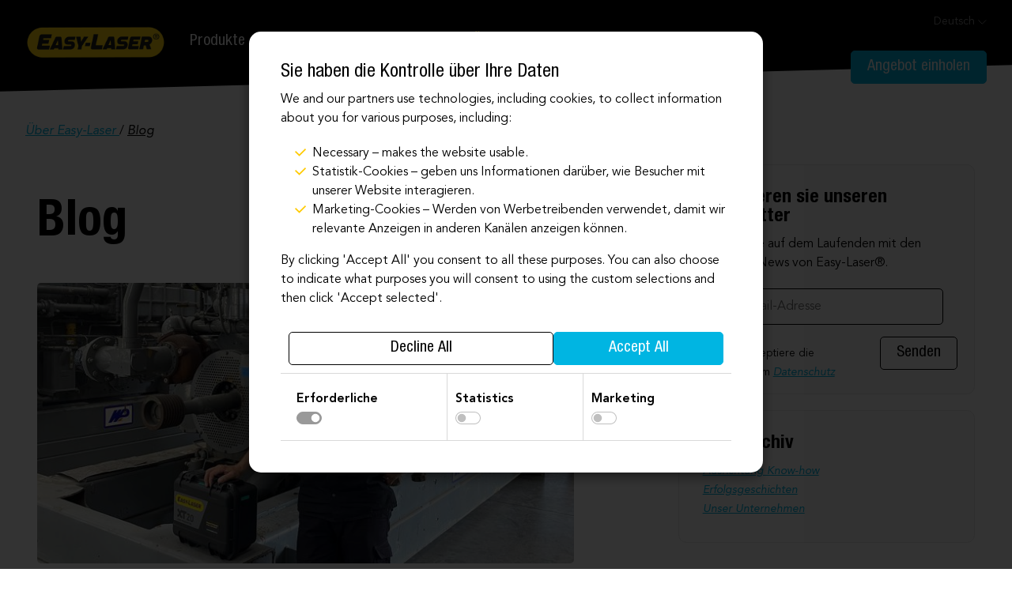

--- FILE ---
content_type: text/html; charset=utf-8
request_url: https://easylaser.com/de-de/%C3%BCber-easy-laser/blog
body_size: 11758
content:
<!DOCTYPE html>
<html lang="de">
<head>
    <!-- set the encoding of your site -->
    <meta charset="utf-8">
    <!-- set the viewport width and initial-scale on mobile devices -->
    <meta name="viewport" content="width=device-width, initial-scale=1">
    <link rel="apple-touch-icon" sizes="57x57" href="/apple-touch-icon-57x57.png">
    <link rel="apple-touch-icon" sizes="60x60" href="/apple-touch-icon-60x60.png">
    <link rel="apple-touch-icon" sizes="72x72" href="/apple-touch-icon-72x72.png">
    <link rel="apple-touch-icon" sizes="76x76" href="/apple-touch-icon-76x76.png">
    <link rel="apple-touch-icon" sizes="114x114" href="/apple-touch-icon-114x114.png">
    <link rel="apple-touch-icon" sizes="120x120" href="/apple-touch-icon-120x120.png">
    <link rel="apple-touch-icon" sizes="144x144" href="/apple-touch-icon-144x144.png">
    <link rel="apple-touch-icon" sizes="152x152" href="/apple-touch-icon-152x152.png">
    <link rel="apple-touch-icon" sizes="180x180" href="/apple-touch-icon-180x180.png">
    <link rel="icon" type="image/png" href="/favicon-32x32.png" sizes="32x32">
    <link rel="icon" type="image/png" href="/android-chrome-192x192.png" sizes="192x192">
    <link rel="icon" type="image/png" href="/favicon-96x96.png" sizes="96x96">
    <link rel="icon" type="image/png" href="/favicon-16x16.png" sizes="16x16">
    <meta name="msapplication-TileColor" content="#ffd500">
    <meta name="msapplication-TileImage" content="/mstile-144x144.png">
    <meta name="theme-color" content="#ffffff">
    <meta name="google-site-verification" content="EFUVZKz_7l3iqwRq3hEEAU8N18sbm7s1kJy9t21XjFY" />
    <script src="https://www.google.com/recaptcha/api.js?render=6LdPZzYfAAAAALgP23U2TYXPMBXj__meGZBdVLgj"></script>
    <link rel="stylesheet" media="print" href="/Files/Templates/Designs/EasyLaser2019/assets/css/easylaser-print.min.css?v=1.1">
    <link rel="stylesheet" media="screen" href="https://cdnjs.cloudflare.com/ajax/libs/slim-select/1.23.0/slimselect.min.css">
    <link preload prefetch rel="stylesheet" media="screen" href="/Files/Templates/Designs/EasyLaser2019/assets/css/easylaser.min.css?v=2.22">
    <link rel="canonical" href="https://easylaser.com/de-de/&#252;ber-easy-laser/blog">
<base href="https://easylaser.com/">
    <!--@Snippet(OGMetaTags)-->        <meta name="description" content="" data-template="">
            <title>
Blog
 | Easy-Laser</title>
    <link rel='alternate' href='https://easylaser.com/en-us/about-easy-laser/blog' hreflang='en'>
<link rel='alternate' href='https://easylaser.com/sv-se/om-easy-laser/blogg' hreflang='sv'>
<link rel='alternate' href='https://easylaser.com/de-de/%c3%bcber-easy-laser/blog' hreflang='de'>
<link rel='alternate' href='https://easylaser.com/es-es/por-qu%c3%a9-easy-laser/blog' hreflang='es'>
<link rel='alternate' href='https://easylaser.com/fr-fr/%c3%a0-propos-deasy-laser/blog' hreflang='fr'>
    <!--Metataggar-->
        <script>
            window.dataLayer = window.dataLayer || [];
            function gtag() { dataLayer.push(arguments); }
            gtag('consent', 'default', {
                'ad_storage': 'denied',
                'ad_user_data': 'denied',
                'ad_personalization': 'denied',
                'analytics_storage': 'denied'
            });
            window.uetq = window.uetq || [];
            window.uetq.push('consent', 'default', {
                'ad_storage': 'denied'
                });
        </script>
        <script>
                (function (w, d, s, l, i) {
                    w[l] = w[l] || []; w[l].push({
                        'gtm.start':
                            new Date().getTime(), event: 'gtm.js'
                    }); var f = d.getElementsByTagName(s)[0],
                        j = d.createElement(s), dl = l != 'dataLayer' ? '&l=' + l : ''; j.async = true; j.src =
                            'https://www.googletagmanager.com/gtm.js?id=' + i + dl; f.parentNode.insertBefore(j, f);
                })(window, document, 'script', 'dataLayer', 'GTM-N36XPN8');
        </script>
    <style>
    </style>
</head>
<body>
    <!-- Google Tag Manager (noscript) -->
<noscript><iframe src="https://www.googletagmanager.com/ns.html?id=GTM-N36XPN8"
height="0" width="0" style="display:none;visibility:hidden"></iframe></noscript>
<!-- End Google Tag Manager (noscript) -->
    <noscript>
        <div>Javascript must be enabled for the correct page display</div>
    </noscript>
    <header class="container-fluid">
<div class="header-container">
    <div class="container">
        <div class="grid">
            <div class="col-xs-12 col-sm-2 col-md-2 col-grid justify-center header-logo-wrapper u-p-xs-0">
                <div>
                    <a class="" href="de-DE">
                        <img class="header-logo flex-img" src="/Files/Images/master/easy-laser_logo.png" alt="© 2026 Easy-Laser AB" width="178" height="43" />
                    </a>
                    <a class="toggleMenu" href="#"></a>
                </div>
            </div>
            <div class="col-xs-12 col-sm-8 col-md-8 col-lg-8 col-grid col-bleed-x" id="navigation-wrapper">
<nav class="navbar navbar-default">
    <div class="dropdowns">
        <ul class="top-nav nav" style="display: none">
            <li class="hidden-sm hidden-md hidden-lg hidden-xlg">
                <form method="get" action="/default.aspx?id=1410" name="search-form">
                    <input type="hidden" name="ID" value="1410">
                    <div class="grid align-center">
                        <div class="col-auto">
                            <input type="text" name="search" class="search-textbox-mobile" />
                        </div>
                        <div class="col-1 col-bleed-x">
                            <img type="submit" alt="Suche" class="top-nav--search-mobile" src="/files/templates/designs/easylaser2019/assets/img/search.png" />
                        </div>
                    </div>
                </form>
            </li>
            <li class="">
  <a class="M1" href="/de-de/produkte">Produkte</a>
  <ul class="M1">
    <li class="">
      <a class="M2" href="/de-de/produkte/geometrische-messung">Geometrische Messung</a>
      <ul class="M2">
        <li class="">
          <a class="M3" href="/de-de/produkte/geometrische-messung/xt980-sägewerk">XT980 - Sägewerk</a>
        </li>
        <li class="">
          <a class="M3" href="/de-de/produkte/geometrische-messung/xt950-bohrungsausrichtung">XT950 - Bohrungsausrichtung</a>
        </li>
        <li class="">
          <a class="M3" href="/de-de/produkte/geometrische-messung/zubehör">Zubehör</a>
        </li>
      </ul>
    </li>
    <li class="">
      <a class="M2" href="/de-de/produkte/wellenausrichtung">Wellenausrichtung</a>
      <ul class="M2">
        <li class="">
          <a class="M3" href="/de-de/produkte/wellenausrichtung/xt770-shaft-geo">XT770 Shaft+Geo</a>
        </li>
        <li class="">
          <a class="M3" href="/de-de/produkte/wellenausrichtung/xt770-punktlaser">XT770 Shaft - Punktlaser</a>
        </li>
        <li class="">
          <a class="M3" href="/de-de/produkte/wellenausrichtung/xt660-punktlaser">XT660 Shaft - Punktlaser</a>
        </li>
        <li class="">
          <a class="M3" href="/de-de/produkte/wellenausrichtung/xt550-eigensicher-ex">XT550 Shaft - Eigensicher/EX</a>
        </li>
        <li class="">
          <a class="M3" href="/de-de/produkte/wellenausrichtung/xt440-linienlaser">XT440 Shaft - Linienlaser</a>
        </li>
        <li class="">
          <a class="M3" href="/de-de/produkte/wellenausrichtung/windkraftanlagen">Windkraftanlagen</a>
        </li>
        <li class="">
          <a class="M3" href="/de-de/produkte/wellenausrichtung/produkte-vergleichen-xt-serie">Produkte vergleichen, XT-Serie</a>
        </li>
        <li class="">
          <a class="M3" href="/de-de/produkte/wellenausrichtung/zubehör">Zubehör</a>
        </li>
      </ul>
    </li>
    <li class="">
      <a class="M2" href="/de-de/produkte/riemenausrichtung">Riemenausrichtung</a>
      <ul class="M2">
        <li class="">
          <a class="M3" href="/de-de/produkte/riemenausrichtung/xt190-bta-digital">XT190 - BTA Digital</a>
        </li>
        <li class="">
          <a class="M3" href="/de-de/produkte/riemenausrichtung/d92-bta">D92 - BTA</a>
        </li>
      </ul>
    </li>
    <li class="">
      <a class="M2" href="/de-de/produkte/andere-produkte">Andere Produkte</a>
      <ul class="M2">
        <li class="">
          <a class="M3" href="/de-de/produkte/andere-produkte/xt290-digitale-wasserwaage">XT290 - Digitale Wasserwaage</a>
        </li>
        <li class="">
          <a class="M3" href="/de-de/produkte/andere-produkte/xt280-vibrometer">XT280 - Vibrometer</a>
        </li>
        <li class="">
          <a class="M3" href="/de-de/produkte/andere-produkte/xt-lasersender">XT Lasersender</a>
        </li>
        <li class="">
          <a class="M3" href="/de-de/produkte/andere-produkte/passplatten">Passplatten</a>
        </li>
      </ul>
    </li>
    <li class="">
      <a class="M2" href="/de-de/produkte/easy-laser-plus">Easy-Laser PLUS</a>
    </li>
    <li class="">
      <a class="M2" href="/de-de/produkte/eingestellte-produkte">Eingestellte Produkte</a>
    </li>
  </ul>
</li>
<li class="">
  <a class="M1" href="/de-de/anwendungen">Anwendungen</a>
  <ul class="M1">
    <li class="navigation-header ">
      <span>Branchen</span>
    </li>
    <li class="">
      <a class="M2" href="/de-de/anwendungen/nautische-anwendungen">Nautische Anwendungen</a>
    </li>
    <li class="">
      <a class="M2" href="/de-de/anwendungen/energieerzeugung">Energieerzeugung</a>
    </li>
    <li class="">
      <a class="M2" href="/de-de/anwendungen/windenergie">Windenergie</a>
    </li>
    <li class="">
      <a class="M2" href="/de-de/anwendungen/öl-und-gas">Öl und Gas</a>
    </li>
    <li class="">
      <a class="M2" href="/de-de/anwendungen/gasdrucksystem">Gasdrucksystem</a>
    </li>
    <li class="">
      <a class="M2" href="/de-de/anwendungen/motoren-und-getriebe">Motoren und Getriebe</a>
    </li>
    <li class="">
      <a class="M2" href="/de-de/anwendungen/verarbeitende-industrie">Verarbeitende Industrie</a>
    </li>
    <li class="">
      <a class="M2" href="/de-de/anwendungen/automobilbranche">Automobilbranche</a>
    </li>
    <li class="">
      <a class="M2" href="/de-de/anwendungen/fertigungsindustrie">Fertigungsindustrie</a>
    </li>
    <li class="">
      <a class="M2" href="/de-de/anwendungen/sägewerk">Sägewerk</a>
    </li>
    <li class="">
      <a class="M2" href="/de-de/anwendungen/werkzeugmaschinen">Werkzeugmaschinen</a>
    </li>
    <li class="">
      <a class="M2" href="/de-de/anwendungen/explosionsgefährdete-bereiche">Explosionsgefährdete Bereiche</a>
    </li>
    <li class="navigation-header ">
      <span>Messanwendungen</span>
    </li>
    <li class="">
      <a class="M2" href="/de-de/anwendungen/wellenausrichtung">Wellenausrichtung</a>
    </li>
    <li class="">
      <a class="M2" href="/de-de/anwendungen/riemenausrichtung">Riemenausrichtung</a>
    </li>
    <li class="">
      <a class="M2" href="/de-de/anwendungen/geradheit">Geradheit</a>
    </li>
    <li class="">
      <a class="M2" href="/de-de/anwendungen/ebenheit">Ebenheit</a>
    </li>
    <li class="">
      <a class="M2" href="/de-de/anwendungen/horizontalebene">Horizontalebene</a>
    </li>
    <li class="">
      <a class="M2" href="/de-de/anwendungen/dynamische-messung">Dynamische Messung</a>
    </li>
  </ul>
</li>
<li class="">
  <a class="M1" href="/de-de/service">Service</a>
  <ul class="M1">
    <li class="">
      <a class="M2" href="/de-de/service/wartung-und-kalibrierung">Wartung und Kalibrierung</a>
    </li>
    <li class="">
      <a class="M2" href="/de-de/service/schulungen">Schulungen</a>
    </li>
    <li class="">
      <a class="M2" href="/de-de/service/garantie">Garantie</a>
    </li>
    <li class="">
      <a class="M2" href="/de-de/service/software-updates">Software-updates</a>
    </li>
    <li class="">
      <a class="M2" href="/de-de/service/handbücher">Handbücher</a>
    </li>
    <li class="">
      <a class="M2" href="/de-de/service/kataloge">Kataloge</a>
    </li>
    <li class="">
      <a class="M2" href="/de-de/service/faq">FAQ</a>
    </li>
  </ul>
</li>
<li class="active ">
  <a class="M1" href="/de-de/über-easy-laser">Über Easy-Laser </a>
  <ul class="M1">
    <li class="">
      <a class="M2" href="/de-de/über-easy-laser/das-unternehmen">Das Unternehmen</a>
    </li>
    <li class="">
      <a class="M2" href="/de-de/über-easy-laser/ausrichten-mit-easy-laser">Ausrichten mit Easy-Laser</a>
    </li>
    <li class="">
      <a class="M2" href="/de-de/über-easy-laser/nachhaltigkeit">Nachhaltigkeit</a>
    </li>
    <li class="">
      <a class="M2" href="/de-de/über-easy-laser/arbeiten-bei-easy-laser">Arbeiten bei Easy-Laser</a>
    </li>
    <li class="">
      <a class="M2" href="/de-de/über-easy-laser/news">News</a>
    </li>
    <li class="active ">
      <a class="M2" href="/de-de/über-easy-laser/blog">Blog</a>
    </li>
    <li class="">
      <a class="M2" href="/de-de/über-easy-laser/veranstaltungen">Veranstaltungen</a>
    </li>
    <li class="">
      <a class="M2" href="/de-de/über-easy-laser/aligned-magazin">Aligned Magazin</a>
    </li>
  </ul>
</li>
<li class="">
  <a class="M1" href="/de-de/kontakt">Kontakt</a>
</li>
            <li class="hidden-xxs hidden-xs ">
                <img class="js-toggle-searchbar top-nav--search" src="/files/templates/designs/easylaser2019/assets/img/search.png"></img>
            </li>
            <li class="hidden-sm hidden-md hidden-lg hidden-xlg">
                <a href="/de-de/ein-angebot-einholen" class="btn btn-blue btn-offer">Angebot einholen</a>
            </li>
        </ul>
        <div class="top-nav--mobile selected-lang-wrapper js-toggle-mobile-language-selector" style="display: none;">
            <div class="selected-lang-mobile">
                Deutsch
            </div>
        </div>
        <div class="top-nav--mobile" style="display: none;">
            <ul class=" mobile-lang-selector " style="display: none;">
                            <li><a href="/default.aspx?id=1">English</a></li>
                            <li><a href="/default.aspx?id=4960">Français</a></li>
                            <li><a href="/default.aspx?id=1048">Svenska</a></li>
                            <li class="header-languageSelected"><a href="/default.aspx?id=1401">Deutsch</a></li>
                            <li><a href="/default.aspx?id=4176">Español</a></li>
            </ul>
        </div>
        <div class="hidden-md hidden-lg hidden-xlg grid header-container--slantedNav js-mobile-slanted-height">
            <div class="col-sm-12"></div>
        </div>
    </div>
</nav>
            </div>
            <div class="col-md-2 col-sm-2 u-text-right hidden-xxs hidden-xs ">
<div class="header-languageSelector--wrapper">
    <div class="js-toggle-languageSelector header-selectedLanguage">Deutsch <span><img src="/Files/Templates/Designs/EasyLaser2019/assets/img/arrow-down.png" /></span></div>
    <ul class="header-languageSelector" id="js-header-languageSelector" style="display: none;" >
                    <li><a data-lang="/en-US/">English</a></li>
                    <li><a data-lang="/fr-FR/">Français</a></li>
                    <li><a data-lang="/sv-SE/">Svenska</a></li>
                    <li class="header-languageSelected"><a data-lang="/de-DE/" >Deutsch</a></li>
                    <li><a data-lang="/es-ES/">Español</a></li>
    </ul>
</div>
<a href="/de-de/ein-angebot-einholen" class="btn btn-blue btn-offer" id="header-quote-btn">Angebot einholen </a>
            </div>
        </div>
    </div>
    <div class="grid header-container--slanted header-container--slantedNav">
        <div class="col-sm-12"></div>
    </div>
<div class="grid header-container--searchbar" style="display: none;">
    <div class="col-sm-12">
        <div class="container">
            <form method="get" action="/default.aspx?id=1410" name="search-form">
                <input type="hidden" name="ID" value="1410">
                <span class="search-label">Suche:</span><input id="searchbar-input" type="text" name="search" /><img class="js-toggle-searchbar top-nav--cancelsearch" src="/files/templates/designs/easylaser2019/assets/img/cancel.png"></img>
            </form>
        </div>
    </div>
</div>
</div>
    </header>
<div class="container-fluid">
</div>
<div class="container-fluid" style="background-color: ">
        <div class="container u-mt-85">
            <div class="grid">
                <div class="col-auto">
                    <ul class="breadcrumb">
  <li>
    <a class="inpath " href="/de-de/über-easy-laser">Über Easy-Laser </a>
    <span class="divider">/</span>
  </li>
  <li>
    <a class="inpath active " href="/de-de/über-easy-laser/blog">Blog</a>
  </li>
</ul>
                </div>
            </div>
        </div>
<div class="container container-mobile  js-index-container">
    <div class="grid">
<div class="col-md-12 ">
    <div class="item-content-wrapper-noimage">
    <div class="container">
        <div class="grid">
            <div class="col-md-7">
                <h1 class="">Blog</h1>
                        <div class="news-item-wrapper">
                            <a href="/de-de/über-easy-laser/blog/ausrichtung-als-wichtiger-faktor-für-effizienz-und-langlebigkeit">
                                <img class="flex-img u-mb-30" src="/Admin/Public/GetImage.ashx?Image=/Files/Images/Blog/2025/roman-compressor.jpg&Format=jpg&Width=691&Height=0&Crop=0&DoNotUpscale=1" alt="" title="" />
                            </a>
                            <div class="text-small">13 Oktober 2025</div>
                            <h2>Präzision zahlt sich aus: Ausrichtung als wichtiger Faktor für Effizienz und Langlebigkeit</h2>
                            <div class="u-mb-100">
                                In fast jeder Schwerindustrie findet man rotierende Maschinen. Man könnte sagen, dass rotierende Maschinen die industrielle Welt am Laufen halten. Es sei denn , sie drehen sich nicht mehr. <a href="/de-de/über-easy-laser/blog/ausrichtung-als-wichtiger-faktor-für-effizienz-und-langlebigkeit">Mehr erfahren</a>
                            </div>
                        </div>
                        <div class="news-item-wrapper">
                            <a href="/de-de/über-easy-laser/blog/ausrichlösungen-für-jede-art-von-maschinen">
                                <img class="flex-img u-mb-30" src="/Admin/Public/GetImage.ashx?Image=/Files/Images/Blog/2025/horizontal-machine-alignment.jpg&Format=jpg&Width=691&Height=0&Crop=0&DoNotUpscale=1" alt="A man wearing a hard hat and safety glasses." title="" />
                            </a>
                            <div class="text-small">10 September 2025</div>
                            <h2>Ausrichlösungen für jede Art von Maschinen</h2>
                            <div class="u-mb-100">
                                Die korrekte Wellenausrichtung ist ein entscheidender Bestandteil, um die Zuverlässigkeit, Leistung und den Wirkungsgrad der Maschine zu gewährleisten. Ganz gleich, ob Sie mit einer einfachen Pumpen-Motor-Einheit oder einem komplexen Maschinenzug arbeiten, die präzise Wellenausrichtung reduziert den Verschleiß, senkt die Schwingungsbelastung und verlängert die Lebensdauer der Anlage.  <a href="/de-de/über-easy-laser/blog/ausrichlösungen-für-jede-art-von-maschinen">Mehr erfahren</a>
                            </div>
                        </div>
                        <div class="news-item-wrapper">
                            <a href="/de-de/über-easy-laser/blog/warum-die-ausrichtung-der-riemenscheibe-wichtiger-ist-als-sie-denken">
                                <img class="flex-img u-mb-30" src="/Admin/Public/GetImage.ashx?Image=/Files/Images/Blog/2025/XT190_adjusting.jpg&Format=jpg&Width=691&Height=0&Crop=0&DoNotUpscale=1" alt="A man in a hard hat working on a machine." title="" />
                            </a>
                            <div class="text-small">09 Juli 2025</div>
                            <h2>Warum die Ausrichtung der Riemenscheibe wichtiger ist, als Sie denken </h2>
                            <div class="u-mb-100">
                                Falsch ausgerichtete Riemenscheiben sind eine der häufigsten und kostspieligsten Ursachen für Probleme mit riemengetriebenen Maschinen. Dennoch wird die Ausrichtung der Riemenscheibe bei der regelmäßigen Wartung oft übersehen.  <a href="/de-de/über-easy-laser/blog/warum-die-ausrichtung-der-riemenscheibe-wichtiger-ist-als-sie-denken">Mehr erfahren</a>
                            </div>
                        </div>
                        <div class="news-item-wrapper">
                            <a href="/de-de/über-easy-laser/blog/laserausrichtung-steigert-die-effizienz-des-sägewerks">
                                <img class="flex-img u-mb-30" src="/Admin/Public/GetImage.ashx?Image=/Files/Images/Blog/2025/peter-edstrom.jpg&Format=jpg&Width=691&Height=0&Crop=0&DoNotUpscale=1" alt="" title="" />
                            </a>
                            <div class="text-small">08 Mai 2025</div>
                            <h2>Laserausrichtung steigert die Effizienz des Sägewerks </h2>
                            <div class="u-mb-100">
                                Nach mehr als 20 Jahren in der Branche weiß Peter Edström genau, was es braucht, um ein Sägewerk optimal am Laufen zu halten. Und mit der Laserausrichtung macht er einen echten Unterschied. <a href="/de-de/über-easy-laser/blog/laserausrichtung-steigert-die-effizienz-des-sägewerks">Mehr erfahren</a>
                            </div>
                        </div>
                        <div class="news-item-wrapper">
                            <a href="/de-de/über-easy-laser/blog/wenn-die-sterne-günstig-stehen">
                                <img class="flex-img u-mb-30" src="/Admin/Public/GetImage.ashx?Image=/Files/Images/Blog/2025/terner-stolze.jpg&Format=jpg&Width=691&Height=0&Crop=0&DoNotUpscale=1" alt="" title="" />
                            </a>
                            <div class="text-small">05 Mai 2025</div>
                            <h2>Wenn die Sterne günstig stehen</h2>
                            <div class="u-mb-100">
                                Easy-Laser erweitert sein deutsches Geschäft <a href="/de-de/über-easy-laser/blog/wenn-die-sterne-günstig-stehen">Mehr erfahren</a>
                            </div>
                        </div>
                        <div class="news-item-wrapper">
                            <a href="/de-de/über-easy-laser/blog/vorbereitung-auf-das-leben-auf-see">
                                <img class="flex-img u-mb-30" src="/Admin/Public/GetImage.ashx?Image=/Files/Images/Blog/2025/shaft-alignment-on-ship.jpg&Format=jpg&Width=691&Height=0&Crop=0&DoNotUpscale=1" alt="" title="" />
                            </a>
                            <div class="text-small">17 März 2025</div>
                            <h2>Vorbereitung auf das Leben auf hoher See </h2>
                            <div class="u-mb-100">
                                Im Pazifischen und Atlantischen Ozean gibt es nur wenige Servicestationen. Arie Leeuwenburg und sein Team von On Site Alignment haben die Aufgabe, dafür zu sorgen, dass jedes Schiff sicher in den Hafen kommt. „Eine Panne auf See kann enorme ökologische und ökonomische Folgen haben. Dennoch missachten immer noch zu viele Unternehmen die ordnungsgemäße Wartung“, sagt er.  <a href="/de-de/über-easy-laser/blog/vorbereitung-auf-das-leben-auf-see">Mehr erfahren</a>
                            </div>
                        </div>
                        <div class="news-item-wrapper">
                            <a href="/de-de/über-easy-laser/blog/das-ausrichten-von-wellen-einfacher-und-zuverlässiger-machen">
                                <img class="flex-img u-mb-30" src="/Admin/Public/GetImage.ashx?Image=/Files/Images/Blog/2025/EL_Maintenance_Engineer_2.jpg&Format=jpg&Width=691&Height=0&Crop=0&DoNotUpscale=1" alt="Alignment engineer in front of machine" title="" />
                            </a>
                            <div class="text-small">12 Februar 2025</div>
                            <h2>Das Ausrichten von Wellen einfacher und zuverlässiger machen</h2>
                            <div class="u-mb-100">
                                Pumpen und Motoren gehören zu den am weitesten verbreiteten rotierenden Maschinen in der Industrie. Die Pumpen unterscheiden sich dann stark in der Konstruktion und der Art und Weise, wie sie aufgestellt sind – horizontal, vertikal usw. Aber die Grundprinzipien, die Fehlausrichtung zu messen und die Pumpen dann auszurichten, sind sehr ähnlich.  <a href="/de-de/über-easy-laser/blog/das-ausrichten-von-wellen-einfacher-und-zuverlässiger-machen">Mehr erfahren</a>
                            </div>
                        </div>
                        <div class="news-item-wrapper">
                            <a href="/de-de/über-easy-laser/blog/ihr-werkzeug-für-die-digitale-ausrichtung">
                                <img class="flex-img u-mb-30" src="/Admin/Public/GetImage.ashx?Image=/Files/Images/Blog/2024/alignment-toolbox/ikoner-2.jpg&Format=jpg&Width=691&Height=0&Crop=0&DoNotUpscale=1" alt="" title="" />
                            </a>
                            <div class="text-small">27 November 2024</div>
                            <h2>Ihr Werkzeug für die digitale Ausrichtung</h2>
                            <div class="u-mb-100">
                                Die XT Alignment App ist das Herzstück des Generation XT Universums. Die Hardware mit fortschrittlicher Lasertechnologie und Optik ist natürlich entscheidend für eine präzise und zuverlässige Messung. Aber es ist die Software, die die Magie ausmacht.  <a href="/de-de/über-easy-laser/blog/ihr-werkzeug-für-die-digitale-ausrichtung">Mehr erfahren</a>
                            </div>
                        </div>
                        <div class="news-item-wrapper">
                            <a href="/de-de/über-easy-laser/blog/lasersender-für-unterschiedliche-messanforderungen">
                                <img class="flex-img u-mb-30" src="/Admin/Public/GetImage.ashx?Image=/Files/Images/Blog/2022/9-laser-transmitters/transmitters.jpg&Format=jpg&Width=691&Height=0&Crop=0&DoNotUpscale=1" alt="" title="" />
                            </a>
                            <div class="text-small">05 November 2024</div>
                            <h2>Lasersender für unterschiedliche Messanforderungen</h2>
                            <div class="u-mb-100">
                                Vier Teile sind der Schlüssel zu einer schnellen und einfachen Messung mit Laser: ein Lasersender, der einen Laserstrahl aussendet; ein Detektor, der ihn registriert; geeignete Halterungen und eine Messoftware, die das Ergebnis anzeigt. In diesem Artikel stellen wir Ihnen unsere verschiedenen Lasersender und deren Haupteinsatzgebiete vor. <a href="/de-de/über-easy-laser/blog/lasersender-für-unterschiedliche-messanforderungen">Mehr erfahren</a>
                            </div>
                        </div>
                        <div class="news-item-wrapper">
                            <a href="/de-de/über-easy-laser/blog/5-symptome-einer-schieflage">
                                <img class="flex-img u-mb-30" src="/Admin/Public/GetImage.ashx?Image=/Files/Images/Blog/2024/5-symptoms-of-misalignment/misalignment_blue.jpg&Format=jpg&Width=691&Height=0&Crop=0&DoNotUpscale=1" alt="" title="" />
                            </a>
                            <div class="text-small">14 Oktober 2024</div>
                            <h2>5 Symptome einer Schieflage</h2>
                            <div class="u-mb-100">
                                Wenn es um Industriemaschinen geht, spielt die Präzisionsausrichtung eine entscheidende Rolle, um optimale Leistung und lange Lebensdauer zu gewährleisten. Ausrichtungsfehler zwischen rotierenden Maschinen können zu verschiedenen Symptomen führen, die erhebliche Betriebsprobleme verursachen können, wenn sie nicht behoben werden.  <a href="/de-de/über-easy-laser/blog/5-symptome-einer-schieflage">Mehr erfahren</a>
                            </div>
                        </div>
                <div class="grid">
                    <div class="col-12 pager">
                            <ul>
                                                                        <li class="u-no-border">
                                            <strong>1</strong>
                                        </li>
                                        <li>
                                            <a href="/de-de/über-easy-laser/blog?PID=12141&page=2">2</a>
                                        </li>
                                        <li>
                                            <a href="/de-de/über-easy-laser/blog?PID=12141&page=3">3</a>
                                        </li>
                                        <li>
                                            <a href="/de-de/über-easy-laser/blog?PID=12141&page=4">4</a>
                                        </li>
                                        <li>
                                            <a href="/de-de/über-easy-laser/blog?PID=12141&page=5">5</a>
                                        </li>
                                        <li>
                                            <a href="/de-de/über-easy-laser/blog?PID=12141&page=6">6</a>
                                        </li>
                                        <li>
                                            <a href="/de-de/über-easy-laser/blog?PID=12141&page=7">7</a>
                                        </li>
                                        <li>
                                            <a href="/de-de/über-easy-laser/blog?PID=12141&page=8">8</a>
                                        </li>
                                                                    <li>
                                        <a href="/de-de/über-easy-laser/blog?PID=12141&page=2">></a>
                                    </li>
                            </ul>
                    </div>
                </div>
            </div>
            <div class="col-md-1"></div>
            <div class="col-md-4">
                <div class="aside-item">
<div id="subscribeNewsletterContainer">
    <h3>Abonnieren sie&nbsp;unseren Newsletter</h3>
<p>Bleiben Sie auf dem Laufenden mit den aktuellen News von Easy-Laser®.&nbsp;</p>
<div id="subscribe-to-newsletter">
    <div></div>
    <h2><span id="courseDialogTitle"></span></h2>
    <form method="post" action="/Admin/Public/404.aspx" enctype="multipart/form-data" class="" id="dw-form-8" onsubmit="s=function(e){e.elements['FormCH1_h'].value='f321d5944649967bbbea88209da7d9c8';e.elements['_sys_to_email'].value='';e.setAttribute('action', '/Default.aspx?ID=1412&PID=12069');return true};return s(this);">
    <input type="hidden" name="FormPID" value="12069" />
<input type="hidden" name="FormID" value="8" />
<input type="hidden" name="cmd" value="save" />
<input type="hidden" name="_sys_to_email" value="mrsmith@dynamicweb.com" autocomplete="off" />
<input type="hidden" name="FormCH1_h" value="" autocomplete="off" />
<input type="hidden" name="FormCH1_f" value="bf4d4be0946e09b3d7e66379d62e7b7d" autocomplete="off" />
<input type="hidden" name="FormCH1_s" value="dc5300cc8cb2bf4842dcf2a16e78f143" autocomplete="off" />
<input type="hidden" name="FormCH1_i" value="2c3f3e3401b55dff29fbbe5c6c089b16" autocomplete="off" />
<input type="hidden" name="f321d5944649967bbbea88209da7d9c8ts" value="LxRPtO0sZuttas0Nz/QPCOjpLwtYy7U4" style="display:none!important" autocomplete="off" />
<input type="text" name="f321d5944649967bbbea88209da7d9c8description" value="" style="display:none!important" autocomplete="off" />
<input type="text" name="f321d5944649967bbbea88209da7d9c8email" value="mrssmith@dynamicweb.com" style="display:none!important" autocomplete="off" />
    <div class="input-wrap">
        <input title="email" type="email" required data-validation="email" name="Email" id="Email" placeholder="Ihre E-Mail-Adresse" class="input-field">
    </div>
    <div class="container u-xs-mb-10">
        <div class="grid u-mt-0">
            <div class="col-8 u-pl-0">
                <div id="agree-error-dialog">
                    <div class="grid align-center">
                        <div class="col-12">
                            <label class="checkbox-label">
                                <input type="checkbox" name="TermsConditions" required data-validation="required" data-validation-error-msg-container="#agree-error-dialog" data-validation-error-msg="Field is required">
                                <span class="checkbox-custom rectangular"></span>
                            </label>
                            <span class="text-small"> Ich akzeptiere die Hinweise zum <a href='Default.aspx?Id=4443' class="startPage-subscribeLink">Datenschutz</a></span>
                        </div>
                    </div>
                </div>
            </div>
            <div class="col-4 u-text-right">
                <button type="submit" class="btn btn-white" value="">Senden</button>
            </div>
        </div>
        <div class="grid grid-bleed">
            <div class="col-12">
                <span id="agree-error-dialog"></span>
            </div>
        </div>
    </div>
    </form>
</div>
</div>
                </div>
                <div class="aside-item">
                    <h3>Blog-Archiv</h3>
                            <div class=""><a rel="no-follow" href="/default.aspx?id=2729&Category=2156">Ausrichtung Know-how</a></div>
                            <div class=""><a rel="no-follow" href="/default.aspx?id=2729&Category=2152">Erfolgsgeschichten</a></div>
                            <div class=""><a rel="no-follow" href="/default.aspx?id=2729&Category=2172">Unser Unternehmen</a></div>
                </div>
            </div>
        </div>
    </div>
    </div>
</div>
    </div>
</div>
</div>
<div style="display: none">
</div>
    <footer class="flex-footer">
    <div class="newsletter-container">
        <div class="container">
<div id="subscribe-to-newsletter">
    <div></div>
    <h2><span id="courseDialogTitle"></span></h2>
    <form method="post" action="/Admin/Public/404.aspx" enctype="multipart/form-data" class="" id="dw-form-8" onsubmit="s=function(e){e.elements['FormCH1_h'].value='f321d5944649967bbbea88209da7d9c8';e.elements['_sys_to_email'].value='';e.setAttribute('action', '/Default.aspx?ID=5293&PID=19053');return true};return s(this);">
    <input type="hidden" name="FormPID" value="19053" />
<input type="hidden" name="FormID" value="8" />
<input type="hidden" name="cmd" value="save" />
<input type="hidden" name="_sys_to_email" value="mrsmith@dynamicweb.com" autocomplete="off" />
<input type="hidden" name="FormCH1_h" value="" autocomplete="off" />
<input type="hidden" name="FormCH1_f" value="bf4d4be0946e09b3d7e66379d62e7b7d" autocomplete="off" />
<input type="hidden" name="FormCH1_s" value="dc5300cc8cb2bf4842dcf2a16e78f143" autocomplete="off" />
<input type="hidden" name="FormCH1_i" value="2c3f3e3401b55dff29fbbe5c6c089b16" autocomplete="off" />
<input type="hidden" name="f321d5944649967bbbea88209da7d9c8ts" value="LxRPtO0sZuttas0Nz/QPCOjpLwtYy7U4" style="display:none!important" autocomplete="off" />
<input type="text" name="f321d5944649967bbbea88209da7d9c8description" value="" style="display:none!important" autocomplete="off" />
<input type="text" name="f321d5944649967bbbea88209da7d9c8email" value="mrssmith@dynamicweb.com" style="display:none!important" autocomplete="off" />
    <div class="grid">
        <div class="col-md-5 col-sm-5 col-xs-12">
            <h3>Abonnieren Sie unseren Newsletter</h3>Bleiben Sie auf dem Laufenden mit den aktuellen News von Easy-Laser.
        </div>
        <div class="col-md-7 col-sm-7 col-xs-12">
            <div class="grid">
                <div class="col-md-8 col-sm-9 col-xs-9 u-column-bleed-y--xs">
                    <div class="grid">
                        <div class="col-lg-8 col-md-8 col-sm-12  col-xs-6 u-pb-sm-0">
                            <input type="email" id="Email" name="Email" class="form-control input-black-yellow u-full-width" placeholder="Ihre E-Mail-Adresse *" required="">
                        </div>
                        <div class="col-lg-4  col-md-4 col-sm-12 col-xs-6 u-pt-sm-0">
                            <div class="grid">
                                <div class="col-12">
                                    <label class="checkbox-label">
                                        <input type="checkbox" id="TermsConditions" class="input-field-checkbox" name="TermsConditions" required="">                                      
                                        <span class="checkbox-custom rectangular"></span>
                                    </label>
                                    Ich akzeptiere die Hinweise zum <a href="/de-de/datenschutz-easy-laser">Datenschutz </a>
                                </div>
                            </div>
                        </div>
                    </div>
                </div>
                <div class="col-md-4 col-sm-3 col-xs-3">
                    <input type="submit" value="Senden" class="btn btn-black-yellow" />
                </div>
            </div>
        </div>
    </div>
    </form>
</div>
        </div>
    </div>
<div class="container footer-links u-pb-5vh u-pt-5vh">
    <div class="grid">
        <div class="col-sm-4 col-md-auto">
            <h3>Produkte</h3>
            <ul class="footer-nav">
  <li class="">
    <a class="M2" href="/de-de/produkte/geometrische-messung">Geometrische Messung</a>
  </li>
  <li class="">
    <a class="M2" href="/de-de/produkte/wellenausrichtung">Wellenausrichtung</a>
  </li>
  <li class="">
    <a class="M2" href="/de-de/produkte/riemenausrichtung">Riemenausrichtung</a>
  </li>
  <li class="">
    <a class="M2" href="/de-de/produkte/andere-produkte">Andere Produkte</a>
  </li>
  <li class="">
    <a class="M2" href="/de-de/produkte/easy-laser-plus">Easy-Laser PLUS</a>
  </li>
  <li class="">
    <a class="M2" href="/de-de/produkte/eingestellte-produkte">Eingestellte Produkte</a>
  </li>
</ul>
        </div>
        <div class="col-sm-4 col-md-auto">
            <h3>Anwendungen</h3>
            <ul class="footer-nav">
  <li class="" />
  <li class="">
    <a class="M2" href="/de-de/anwendungen/nautische-anwendungen">Nautische Anwendungen</a>
  </li>
  <li class="">
    <a class="M2" href="/de-de/anwendungen/energieerzeugung">Energieerzeugung</a>
  </li>
  <li class="">
    <a class="M2" href="/de-de/anwendungen/windenergie">Windenergie</a>
  </li>
  <li class="">
    <a class="M2" href="/de-de/anwendungen/öl-und-gas">Öl und Gas</a>
  </li>
  <li class="">
    <a class="M2" href="/de-de/anwendungen/gasdrucksystem">Gasdrucksystem</a>
  </li>
  <li class="">
    <a class="M2" href="/de-de/anwendungen/motoren-und-getriebe">Motoren und Getriebe</a>
  </li>
  <li class="">
    <a class="M2" href="/de-de/anwendungen/verarbeitende-industrie">Verarbeitende Industrie</a>
  </li>
  <li class="">
    <a class="M2" href="/de-de/anwendungen/automobilbranche">Automobilbranche</a>
  </li>
  <li class="">
    <a class="M2" href="/de-de/anwendungen/fertigungsindustrie">Fertigungsindustrie</a>
  </li>
  <li class="">
    <a class="M2" href="/de-de/anwendungen/sägewerk">Sägewerk</a>
  </li>
  <li class="">
    <a class="M2" href="/de-de/anwendungen/werkzeugmaschinen">Werkzeugmaschinen</a>
  </li>
  <li class="">
    <a class="M2" href="/de-de/anwendungen/explosionsgefährdete-bereiche">Explosionsgefährdete Bereiche</a>
  </li>
  <li class="" />
  <li class="">
    <a class="M2" href="/de-de/anwendungen/wellenausrichtung">Wellenausrichtung</a>
  </li>
  <li class="">
    <a class="M2" href="/de-de/anwendungen/riemenausrichtung">Riemenausrichtung</a>
  </li>
  <li class="">
    <a class="M2" href="/de-de/anwendungen/geradheit">Geradheit</a>
  </li>
  <li class="">
    <a class="M2" href="/de-de/anwendungen/ebenheit">Ebenheit</a>
  </li>
  <li class="">
    <a class="M2" href="/de-de/anwendungen/horizontalebene">Horizontalebene</a>
  </li>
  <li class="">
    <a class="M2" href="/de-de/anwendungen/dynamische-messung">Dynamische Messung</a>
  </li>
</ul>
        </div>
        <div class="col-sm-4 col-md-auto">
            <h3>Service </h3>
            <ul class="footer-nav">
  <li class="">
    <a class="M2" href="/de-de/service/wartung-und-kalibrierung">Wartung und Kalibrierung</a>
  </li>
  <li class="">
    <a class="M2" href="/de-de/service/schulungen">Schulungen</a>
  </li>
  <li class="">
    <a class="M2" href="/de-de/service/garantie">Garantie</a>
  </li>
  <li class="">
    <a class="M2" href="/de-de/service/software-updates">Software-updates</a>
  </li>
  <li class="">
    <a class="M2" href="/de-de/service/handbücher">Handbücher</a>
  </li>
  <li class="">
    <a class="M2" href="/de-de/service/kataloge">Kataloge</a>
  </li>
  <li class="">
    <a class="M2" href="/de-de/service/faq">FAQ</a>
  </li>
</ul>
        </div>
        <div class="col-sm-4 col-md-auto">
            <h3>Über Easy-Laser </h3>
            <ul class="footer-nav">
  <li class="">
    <a class="M2" href="/de-de/über-easy-laser/das-unternehmen">Das Unternehmen</a>
  </li>
  <li class="">
    <a class="M2" href="/de-de/über-easy-laser/ausrichten-mit-easy-laser">Ausrichten mit Easy-Laser</a>
  </li>
  <li class="">
    <a class="M2" href="/de-de/über-easy-laser/nachhaltigkeit">Nachhaltigkeit</a>
  </li>
  <li class="">
    <a class="M2" href="/de-de/über-easy-laser/arbeiten-bei-easy-laser">Arbeiten bei Easy-Laser</a>
  </li>
  <li class="">
    <a class="M2" href="/de-de/über-easy-laser/news">News</a>
  </li>
  <li class="active ">
    <a class="M2" href="/de-de/über-easy-laser/blog">Blog</a>
  </li>
  <li class="">
    <a class="M2" href="/de-de/über-easy-laser/veranstaltungen">Veranstaltungen</a>
  </li>
  <li class="">
    <a class="M2" href="/de-de/über-easy-laser/aligned-magazin">Aligned Magazin</a>
  </li>
</ul>
        </div>
        <div class="col-sm-4 col-md-auto">
            <h3>Kontakt </h3>
            Zentrale:<br />
            Tel. <span class="text-xlarge">+46 31 708 63 00</span><br />
            E-Mail: <a href="mailto:info@easylaser.com">info@easylaser.com</a>
            <div class="social-networks">
                <a href="https://www.linkedin.com/company/easy-laser-ab" target="_blank">
                    <img class="lazyload" data-src="/Files/templates/designs/easylaser2019/assets/img/icon-linked-in.png" height="34" width="34" alt="Linked In"/>
                </a>
                <a href="https://www.facebook.com/EasyLaserAB" target="_blank">
                    <img  class="lazyload" data-src="/Files/templates/designs/easylaser2019/assets/img/icon-facebook.png" height="34" width="34" alt="Facebook" />
                </a>
                <a href="https://www.youtube.com/c/EasyLaserAB" target="_blank">
                    <img  class="lazyload" data-src="/Files/templates/designs/easylaser2019/assets/img/icon-youtube.png" height="34" width="34" alt="You Tube" />
                </a>
                <a href="https://www.instagram.com/easylaser/" target="_blank">
                    <img  class="lazyload" data-src="/Files/templates/designs/easylaser2019/assets/img/icon-instagram.png" height="34" width="34" alt="Instagram" />
                </a>
            </div>
        </div>
    </div>
</div>
<div class="bottom-footer u-pt-2vh">
    <div class="container">
        <div class=" grid">
            <div class="col-sm-6 order-sm-1">
                <div class="u-float-right-sm link-margin">
                    <a href="/de-de/datenschutz-easy-laser">Datenschutz</a> <a href="/de-de/impressum">Impressum</a> <a href="/de-de/sitemap">Sitemap</a>
                </div>
            </div>
            <div class="col-sm-6 order-sm-0"><h4>© 2026 Easy-Laser AB</h4></div>
        </div>
    </div>
</div>
    </footer>
    <script src="/Files/Templates/Designs/EasyLaser2019/assets/js/vendor/jquery-3.6.0.min.js"></script>
    <script src="/Files/Templates/Designs/EasyLaser2019/assets/js/vendor/jquery.cookie.min.js"></script>
    <script defer src="/Files/Templates/Designs/EasyLaser2019/assets/js/vendor/slimselect.min.js"></script>
    <script defer src="/Files/Templates/Designs/EasyLaser2019/assets/js/vendor/lazysizes.min.js"></script>
    <script defer src="/Files/Templates/Designs/EasyLaser2019/assets/js/public/easylaser.min.js?v=1.87" type="text/javascript"></script>
    <script defer src="/Files/Templates/Designs/EasyLaser2019/assets/js/forms.js?v=1.87" type="text/javascript"></script>
<style>
    .flex-column, .flex-row {
        -webkit-box-direction: normal !important;
    }
    .flex-row {
        -webkit-box-orient: horizontal !important;
        -ms-flex-direction: row !important;
        flex-direction: row !important;
    }
    .d-flex {
        display: -webkit-box !important;
        display: -ms-flexbox !important;
        display: flex !important;
    }
    .flex-fill {
        -webkit-box-flex: 1 !important;
        -ms-flex: 1 1 auto !important;
        flex: 1 1 auto !important;
    }
    .py-3 {
        padding-bottom: 1rem !important;
        padding-top: 1rem !important;
    }
    .py-4 {
        padding-bottom: 2rem !important;
        padding-top: 2rem !important;
    }
    .px-3 {
        padding-left: 1rem !important;
        padding-right: 1rem !important;
    }
    .gap-3 {
        gap: 1rem !important;
    }
    .col {
        -webkit-box-flex: 1;
        -ms-flex: 1 0 0%;
        flex: 1 0 0%;
    }
    .d-none {
        display: none !important;
    }
    .border-1 {
        border-width: 1px !important;
    }
    .border-bottom {
        border-bottom: 1px solid #d9d9d9 !important;
    }
    .border-top {
        border-top: 1px solid #d9d9d9 !important;
    }
    .flex-grow-1 {
        -webkit-box-flex: 1 !important;
        -ms-flex-positive: 1 !important;
        flex-grow: 1 !important;
    }
    .border-end {
        border-right: 1px solid #d9d9d9 !important;
    }
    label {
        display: inline-block;
    }
    .form-switch {
        padding-left: 2.5em;
    }
    .form-check {
        display: block;
        min-height: 1.5rem;
        padding-left: 1.5em;
        margin-bottom: .125rem
    }
        .form-check .form-check-input {
            float: left;
            margin-left: -1.5em
        }
    .form-check-input {
        width: 1em;
        height: 1em;
        margin-top: .25em;
        vertical-align: top;
        background-color: #fff;
        background-repeat: no-repeat;
        background-position: center;
        background-size: contain;
        border: 1px solid rgba(0,0,0,.25);
        -webkit-appearance: none;
        -moz-appearance: none;
        appearance: none;
        -webkit-print-color-adjust: exact;
        color-adjust: exact
    }
        .form-check-input[type=checkbox] {
            border-radius: .25em
        }
        .form-check-input[type=radio] {
            border-radius: 50%
        }
        .form-check-input:active {
            -webkit-filter: brightness(90%);
            filter: brightness(90%)
        }
        .form-check-input:focus {
            border-color: #a6a6a6;
            outline: 0;
            -webkit-box-shadow: 0 0 0 .25rem rgba(77,77,77,.25);
            box-shadow: 0 0 0 .25rem rgba(77,77,77,.25)
        }
        .form-check-input:checked {
            background-color: var(--swift-foreground-color);
            border-color: var(--swift-foreground-color)
        }
            .form-check-input:checked[type=checkbox] {
                background-image: url("data:image/svg+xml;charset=UTF-8,%3csvg xmlns='http://www.w3.org/2000/svg' width='24' height='24' viewBox='0 0 24 24' fill='none' stroke='%23ffffff' stroke-width='3' stroke-linecap='round' stroke-linejoin='round' class='feather feather-check'%3e%3cpolyline points='20 6 9 17 4 12'%3e%3c/polyline%3e%3c/svg%3e")
            }
            .form-check-input:checked[type=radio] {
                background-image: url("data:image/svg+xml,%3csvg xmlns='http://www.w3.org/2000/svg' viewBox='-4 -4 8 8'%3e%3ccircle r='2' fill='white'/%3e%3c/svg%3e")
            }
        .form-check-input[type=checkbox]:indeterminate {
            background-color: #4d4d4d;
            border-color: #4d4d4d;
            background-image: url("data:image/svg+xml,%3csvg xmlns='http://www.w3.org/2000/svg' viewBox='0 0 20 20'%3e%3cpath fill='none' stroke='white' stroke-linecap='round' stroke-linejoin='round' stroke-width='3' d='M6 10h8'/%3e%3c/svg%3e")
        }
        .form-check-input:disabled {
            pointer-events: none;
            -webkit-filter: none;
            filter: none;
            opacity: .5
        }
            .form-check-input[disabled] ~ .form-check-label, .form-check-input:disabled ~ .form-check-label {
                opacity: .5
            }
    .form-switch {
        padding-left: 2.5em
    }
        .form-switch .form-check-input {
            width: 2em;
            margin-left: -2.5em;
            background-image: url("data:image/svg+xml,%3csvg xmlns='http://www.w3.org/2000/svg' viewBox='-4 -4 8 8'%3e%3ccircle r='3' fill='rgba%280, 0, 0, 0.25%29'/%3e%3c/svg%3e");
            background-position: left center;
            border-radius: 2em;
            -webkit-transition: background-position .15s ease-in-out;
            transition: background-position .15s ease-in-out
        }
            .form-switch .form-check-input:focus {
                background-image: url("data:image/svg+xml,%3csvg xmlns='http://www.w3.org/2000/svg' viewBox='-4 -4 8 8'%3e%3ccircle r='3' fill='%23a6a6a6'/%3e%3c/svg%3e")
            }
            .form-switch .form-check-input:checked {
                background-position: right center;
                background-image: url("data:image/svg+xml,%3csvg xmlns='http://www.w3.org/2000/svg' viewBox='-4 -4 8 8'%3e%3ccircle r='3' fill='white'/%3e%3c/svg%3e")
            }
    .form-check-input:checked {
        background-color: #333333;
        border-color: #333333;
    }
    .form-check-inline {
        display: inline-block;
        margin-right: 1rem
    }
    .btn-check {
        position: absolute;
        clip: rect(0, 0, 0, 0);
        pointer-events: none
    }
        .btn-check[disabled] + .btn, .btn-check:disabled + .btn {
            pointer-events: none;
            -webkit-filter: none;
            filter: none;
            opacity: .65
        }
    button, input, optgroup, select, textarea {
        font-family: inherit;
        font-size: inherit;
        line-height: inherit;
        margin: 0;
    }
</style>
<div class="modal fade modal-background" id="dwCookieModal" style="overflow:scroll;">
    <div class="modal-dialog modal-dialog-centered modal-dialog-scrollable cookie-modal" style="max-width: 650px; width: auto;">
        <div class="modal-content ">
            <div >
                <div class="p-3 p-md-5 overflow-auto" style="">
                    <div class="cookie-modal-text">
                        <div class="h3">Sie haben die Kontrolle über Ihre Daten</div>
                        <p>We and our partners use technologies, including cookies, to collect information about you for various purposes, including:</p>
                        <ol>
                            <li>Necessary – makes the website usable.</li>
                            <li>Statistik-Cookies – geben uns Informationen darüber, wie Besucher mit unserer Website interagieren.</li>
                            <li>Marketing-Cookies – Werden von Werbetreibenden verwendet, damit wir relevante Anzeigen in anderen Kanälen anzeigen können.</li>
                        </ol>
                        <p>By clicking 'Accept All' you consent to all these purposes. You can also choose to indicate what purposes you will consent to using the custom selections and then click 'Accept selected'.</p>
                                            </div>
                    <div class="py-3 py-md-4 px-3 px-md-5 ">
                        <div class="d-flex flex-row gap-3">
                            <button type="button" onclick="setOptInCookie(0)" class="btn btn-secondary rounded-pill flex-grow-1" data-bs-dismiss="modal" id="dwCookieDeclineAll">Decline All</button>
                            <button type="button" onclick="acceptCustomSetup()" class="btn btn-outline-secondary rounded-pill flex-grow-1 d-none" data-bs-dismiss="modal" id="dwCookieAcceptSelected">Accept selected</button>
                            <div class="col d-flex">
                                <button type="button" onclick="setOptInCookie(2)" class="btn btn-blue rounded-pill flex-fill" data-bs-dismiss="modal">Accept All</button>
                            </div>
                        </div>
                    </div>
                        <form id="dwCookieModalCustomForm" method="post" action="/Admin/Public/CookieOptInLevelConfig.aspx">
                            <input type="hidden" name="OptInLevel" id="OptInLevel" value="0" />
                            <div class="border-top border-bottom border-1 px-3 px-md-4">
                                <div class="d-flex flex-row">
                                    <div class="flex-grow-1 py-4 px-3 border-end">
                                        <label class="form-check-label" for="dwCookieNecessary"><strong>Erforderliche</strong></label>
                                        <div class="form-check form-switch form-control-lg">
                                            <input class="form-check-input" type="checkbox" id="dwCookieNecessary" checked disabled>
                                        </div>
                                    </div>
                                        <div class="flex-grow-1 py-4 px-3 border-end">
                                            <label class="form-check-label" for="CookieCategory_Statistics"><strong>Statistics</strong></label>
                                            <div class="form-check form-switch form-control-lg">
                                                <input class="form-check-input js-checkbox" type="checkbox" name="OptInCategory" id="Statistics" onchange="toggleAcceptSelected()">
                                            </div>
                                        </div>
                                        <div class="flex-grow-1 py-4 px-3 ">
                                            <label class="form-check-label" for="CookieCategory_Marketing"><strong>Marketing</strong></label>
                                            <div class="form-check form-switch form-control-lg">
                                                <input class="form-check-input js-checkbox" type="checkbox" name="OptInCategory" id="Marketing" onchange="toggleAcceptSelected()">
                                            </div>
                                        </div>
                                </div>
                            </div>
                        </form>
                </div>
            </div>
        </div>
    </div>
</div>
<script>
    async function setOptInCookie(optInLevel) {
        let response = await fetch("/admin/public/CookieOptInLevelConfig.aspx?cmd=SetCookieOptInLevel&OptInLevel=" + optInLevel, { method: "POST", mode: "cors" });
                if (optInLevel == '2') {
                    consentGrantedAll();
        }
        if (response.ok) {
            if (document.querySelector("#dwCookieModal")) {
                document.querySelector('#dwCookieModal').style.display = "none";
            }
            if (document.querySelector("#dwCookieBanner")) {
                document.querySelector("#dwCookieBanner").classList.add("d-none");
            }
            return false;
        } else {
            return false;
        }
    }
    async function acceptCustomSetup() {
        var form = document.querySelector("#dwCookieModalCustomForm");
        let formData = new FormData(form);
        console.log(form);
        console.log(formData);
        var checks = form.elements["OptInCategory"];
        var optInUrl = "/admin/public/CookieOptInLevelConfig.aspx?cmd=SetCookieOptInLevel&OptInLevel=1";
        checks.forEach((element) => {
            if (element.checked) {
                console.log("Value: " + element.value);
                optInUrl = optInUrl + "&OptInCategory=" + element.id
            }
        });
        for (const value of formData.values()) {
            console.log(value);
            if (value == 'Marketing') {
                console.log('Granting marketing cookies')
                consentGrantedMarketing();
            }
            if (value == 'Statistics') {
                console.log('Granting statistical cookies')
                consentGrantedAnalyticsStorage();
            }
        }
        let response = await fetch(optInUrl, { method: "POST", mode: "cors" });
        if (response.ok) {
            if (document.querySelector("#dwCookieModal")) {
                document.querySelector('#dwCookieModal').style.display = "none";
            }
            if (document.querySelector("#dwCookieBanner")) {
                document.querySelector("#dwCookieBanner").classList.add("d-none");
            }
            return false;
        } else {
            return false;
        }
    }
    function toggleAcceptSelected() {
        var cookieCalegoriesElement = document.querySelector("#dwCookieModalCustomForm");
        var enableAcceptSelected = false;
        cookieCalegoriesElement.querySelectorAll(".js-checkbox").forEach(function (field) {
            if (field.checked == true) {
                enableAcceptSelected = true;
            }
        });
        if (enableAcceptSelected) {
            document.querySelector("#dwCookieDeclineAll").classList.add("d-none");
            document.querySelector("#dwCookieAcceptSelected").classList.remove("d-none");
        } else {
            document.querySelector("#dwCookieDeclineAll").classList.remove("d-none");
            document.querySelector("#dwCookieAcceptSelected").classList.add("d-none");
        }
    }
    function showCookieModal() {
        document.querySelector('#dwCookieModal').style.display = "block";
        /*
        var cookieModal = new bootstrap.Modal(document.querySelector('#dwCookieModal'), {
            backdrop: 'static'
        });
        cookieModal.show();
        */
    }
    function consentGrantedAll() {
        consentGrantedMarketing();
        consentGrantedAnalyticsStorage();
    }
    function consentGrantedMarketing() {
        consentGrantedAdStorage();
        consentGrantedAdUserData();
        consentGrantedAdPersonalization();
        consentUET();
    }
    function consentGrantedAdStorage() {
        if (!window.dataLayer) return;
        gtag('consent', 'update', {
            'ad_storage': 'granted'
        });
    }
    function consentGrantedAdUserData() {
        if (!window.dataLayer) return;
        gtag('consent', 'update', {
            'ad_user_data': 'granted'
        });
    }
    function consentGrantedAdPersonalization() {
        if (!window.dataLayer) return;
        gtag('consent', 'update', {
            'ad_personalization': 'granted'
        });
    }
    function consentGrantedAnalyticsStorage() {
        if (!window.dataLayer) return;
        gtag('consent', 'update', {
            'analytics_storage': 'granted'
        });
    }
    function consentUET(){
        window.uetq = window.uetq || [];
        window.uetq.push('consent', 'update', {
            'ad_storage': 'granted'
            });
    }
</script>
<script type="module">
    showCookieModal();
</script>
</body>
</html>
<!-- Exe time: 0,2450188 :  <PageID (2729)>  <Designs/EasyLaser2019/_parsed/index.parsed.cshtml>  -->

--- FILE ---
content_type: text/html; charset=utf-8
request_url: https://www.google.com/recaptcha/api2/anchor?ar=1&k=6LdPZzYfAAAAALgP23U2TYXPMBXj__meGZBdVLgj&co=aHR0cHM6Ly9lYXN5bGFzZXIuY29tOjQ0Mw..&hl=en&v=PoyoqOPhxBO7pBk68S4YbpHZ&size=invisible&anchor-ms=20000&execute-ms=30000&cb=p5u65n3b82la
body_size: 48773
content:
<!DOCTYPE HTML><html dir="ltr" lang="en"><head><meta http-equiv="Content-Type" content="text/html; charset=UTF-8">
<meta http-equiv="X-UA-Compatible" content="IE=edge">
<title>reCAPTCHA</title>
<style type="text/css">
/* cyrillic-ext */
@font-face {
  font-family: 'Roboto';
  font-style: normal;
  font-weight: 400;
  font-stretch: 100%;
  src: url(//fonts.gstatic.com/s/roboto/v48/KFO7CnqEu92Fr1ME7kSn66aGLdTylUAMa3GUBHMdazTgWw.woff2) format('woff2');
  unicode-range: U+0460-052F, U+1C80-1C8A, U+20B4, U+2DE0-2DFF, U+A640-A69F, U+FE2E-FE2F;
}
/* cyrillic */
@font-face {
  font-family: 'Roboto';
  font-style: normal;
  font-weight: 400;
  font-stretch: 100%;
  src: url(//fonts.gstatic.com/s/roboto/v48/KFO7CnqEu92Fr1ME7kSn66aGLdTylUAMa3iUBHMdazTgWw.woff2) format('woff2');
  unicode-range: U+0301, U+0400-045F, U+0490-0491, U+04B0-04B1, U+2116;
}
/* greek-ext */
@font-face {
  font-family: 'Roboto';
  font-style: normal;
  font-weight: 400;
  font-stretch: 100%;
  src: url(//fonts.gstatic.com/s/roboto/v48/KFO7CnqEu92Fr1ME7kSn66aGLdTylUAMa3CUBHMdazTgWw.woff2) format('woff2');
  unicode-range: U+1F00-1FFF;
}
/* greek */
@font-face {
  font-family: 'Roboto';
  font-style: normal;
  font-weight: 400;
  font-stretch: 100%;
  src: url(//fonts.gstatic.com/s/roboto/v48/KFO7CnqEu92Fr1ME7kSn66aGLdTylUAMa3-UBHMdazTgWw.woff2) format('woff2');
  unicode-range: U+0370-0377, U+037A-037F, U+0384-038A, U+038C, U+038E-03A1, U+03A3-03FF;
}
/* math */
@font-face {
  font-family: 'Roboto';
  font-style: normal;
  font-weight: 400;
  font-stretch: 100%;
  src: url(//fonts.gstatic.com/s/roboto/v48/KFO7CnqEu92Fr1ME7kSn66aGLdTylUAMawCUBHMdazTgWw.woff2) format('woff2');
  unicode-range: U+0302-0303, U+0305, U+0307-0308, U+0310, U+0312, U+0315, U+031A, U+0326-0327, U+032C, U+032F-0330, U+0332-0333, U+0338, U+033A, U+0346, U+034D, U+0391-03A1, U+03A3-03A9, U+03B1-03C9, U+03D1, U+03D5-03D6, U+03F0-03F1, U+03F4-03F5, U+2016-2017, U+2034-2038, U+203C, U+2040, U+2043, U+2047, U+2050, U+2057, U+205F, U+2070-2071, U+2074-208E, U+2090-209C, U+20D0-20DC, U+20E1, U+20E5-20EF, U+2100-2112, U+2114-2115, U+2117-2121, U+2123-214F, U+2190, U+2192, U+2194-21AE, U+21B0-21E5, U+21F1-21F2, U+21F4-2211, U+2213-2214, U+2216-22FF, U+2308-230B, U+2310, U+2319, U+231C-2321, U+2336-237A, U+237C, U+2395, U+239B-23B7, U+23D0, U+23DC-23E1, U+2474-2475, U+25AF, U+25B3, U+25B7, U+25BD, U+25C1, U+25CA, U+25CC, U+25FB, U+266D-266F, U+27C0-27FF, U+2900-2AFF, U+2B0E-2B11, U+2B30-2B4C, U+2BFE, U+3030, U+FF5B, U+FF5D, U+1D400-1D7FF, U+1EE00-1EEFF;
}
/* symbols */
@font-face {
  font-family: 'Roboto';
  font-style: normal;
  font-weight: 400;
  font-stretch: 100%;
  src: url(//fonts.gstatic.com/s/roboto/v48/KFO7CnqEu92Fr1ME7kSn66aGLdTylUAMaxKUBHMdazTgWw.woff2) format('woff2');
  unicode-range: U+0001-000C, U+000E-001F, U+007F-009F, U+20DD-20E0, U+20E2-20E4, U+2150-218F, U+2190, U+2192, U+2194-2199, U+21AF, U+21E6-21F0, U+21F3, U+2218-2219, U+2299, U+22C4-22C6, U+2300-243F, U+2440-244A, U+2460-24FF, U+25A0-27BF, U+2800-28FF, U+2921-2922, U+2981, U+29BF, U+29EB, U+2B00-2BFF, U+4DC0-4DFF, U+FFF9-FFFB, U+10140-1018E, U+10190-1019C, U+101A0, U+101D0-101FD, U+102E0-102FB, U+10E60-10E7E, U+1D2C0-1D2D3, U+1D2E0-1D37F, U+1F000-1F0FF, U+1F100-1F1AD, U+1F1E6-1F1FF, U+1F30D-1F30F, U+1F315, U+1F31C, U+1F31E, U+1F320-1F32C, U+1F336, U+1F378, U+1F37D, U+1F382, U+1F393-1F39F, U+1F3A7-1F3A8, U+1F3AC-1F3AF, U+1F3C2, U+1F3C4-1F3C6, U+1F3CA-1F3CE, U+1F3D4-1F3E0, U+1F3ED, U+1F3F1-1F3F3, U+1F3F5-1F3F7, U+1F408, U+1F415, U+1F41F, U+1F426, U+1F43F, U+1F441-1F442, U+1F444, U+1F446-1F449, U+1F44C-1F44E, U+1F453, U+1F46A, U+1F47D, U+1F4A3, U+1F4B0, U+1F4B3, U+1F4B9, U+1F4BB, U+1F4BF, U+1F4C8-1F4CB, U+1F4D6, U+1F4DA, U+1F4DF, U+1F4E3-1F4E6, U+1F4EA-1F4ED, U+1F4F7, U+1F4F9-1F4FB, U+1F4FD-1F4FE, U+1F503, U+1F507-1F50B, U+1F50D, U+1F512-1F513, U+1F53E-1F54A, U+1F54F-1F5FA, U+1F610, U+1F650-1F67F, U+1F687, U+1F68D, U+1F691, U+1F694, U+1F698, U+1F6AD, U+1F6B2, U+1F6B9-1F6BA, U+1F6BC, U+1F6C6-1F6CF, U+1F6D3-1F6D7, U+1F6E0-1F6EA, U+1F6F0-1F6F3, U+1F6F7-1F6FC, U+1F700-1F7FF, U+1F800-1F80B, U+1F810-1F847, U+1F850-1F859, U+1F860-1F887, U+1F890-1F8AD, U+1F8B0-1F8BB, U+1F8C0-1F8C1, U+1F900-1F90B, U+1F93B, U+1F946, U+1F984, U+1F996, U+1F9E9, U+1FA00-1FA6F, U+1FA70-1FA7C, U+1FA80-1FA89, U+1FA8F-1FAC6, U+1FACE-1FADC, U+1FADF-1FAE9, U+1FAF0-1FAF8, U+1FB00-1FBFF;
}
/* vietnamese */
@font-face {
  font-family: 'Roboto';
  font-style: normal;
  font-weight: 400;
  font-stretch: 100%;
  src: url(//fonts.gstatic.com/s/roboto/v48/KFO7CnqEu92Fr1ME7kSn66aGLdTylUAMa3OUBHMdazTgWw.woff2) format('woff2');
  unicode-range: U+0102-0103, U+0110-0111, U+0128-0129, U+0168-0169, U+01A0-01A1, U+01AF-01B0, U+0300-0301, U+0303-0304, U+0308-0309, U+0323, U+0329, U+1EA0-1EF9, U+20AB;
}
/* latin-ext */
@font-face {
  font-family: 'Roboto';
  font-style: normal;
  font-weight: 400;
  font-stretch: 100%;
  src: url(//fonts.gstatic.com/s/roboto/v48/KFO7CnqEu92Fr1ME7kSn66aGLdTylUAMa3KUBHMdazTgWw.woff2) format('woff2');
  unicode-range: U+0100-02BA, U+02BD-02C5, U+02C7-02CC, U+02CE-02D7, U+02DD-02FF, U+0304, U+0308, U+0329, U+1D00-1DBF, U+1E00-1E9F, U+1EF2-1EFF, U+2020, U+20A0-20AB, U+20AD-20C0, U+2113, U+2C60-2C7F, U+A720-A7FF;
}
/* latin */
@font-face {
  font-family: 'Roboto';
  font-style: normal;
  font-weight: 400;
  font-stretch: 100%;
  src: url(//fonts.gstatic.com/s/roboto/v48/KFO7CnqEu92Fr1ME7kSn66aGLdTylUAMa3yUBHMdazQ.woff2) format('woff2');
  unicode-range: U+0000-00FF, U+0131, U+0152-0153, U+02BB-02BC, U+02C6, U+02DA, U+02DC, U+0304, U+0308, U+0329, U+2000-206F, U+20AC, U+2122, U+2191, U+2193, U+2212, U+2215, U+FEFF, U+FFFD;
}
/* cyrillic-ext */
@font-face {
  font-family: 'Roboto';
  font-style: normal;
  font-weight: 500;
  font-stretch: 100%;
  src: url(//fonts.gstatic.com/s/roboto/v48/KFO7CnqEu92Fr1ME7kSn66aGLdTylUAMa3GUBHMdazTgWw.woff2) format('woff2');
  unicode-range: U+0460-052F, U+1C80-1C8A, U+20B4, U+2DE0-2DFF, U+A640-A69F, U+FE2E-FE2F;
}
/* cyrillic */
@font-face {
  font-family: 'Roboto';
  font-style: normal;
  font-weight: 500;
  font-stretch: 100%;
  src: url(//fonts.gstatic.com/s/roboto/v48/KFO7CnqEu92Fr1ME7kSn66aGLdTylUAMa3iUBHMdazTgWw.woff2) format('woff2');
  unicode-range: U+0301, U+0400-045F, U+0490-0491, U+04B0-04B1, U+2116;
}
/* greek-ext */
@font-face {
  font-family: 'Roboto';
  font-style: normal;
  font-weight: 500;
  font-stretch: 100%;
  src: url(//fonts.gstatic.com/s/roboto/v48/KFO7CnqEu92Fr1ME7kSn66aGLdTylUAMa3CUBHMdazTgWw.woff2) format('woff2');
  unicode-range: U+1F00-1FFF;
}
/* greek */
@font-face {
  font-family: 'Roboto';
  font-style: normal;
  font-weight: 500;
  font-stretch: 100%;
  src: url(//fonts.gstatic.com/s/roboto/v48/KFO7CnqEu92Fr1ME7kSn66aGLdTylUAMa3-UBHMdazTgWw.woff2) format('woff2');
  unicode-range: U+0370-0377, U+037A-037F, U+0384-038A, U+038C, U+038E-03A1, U+03A3-03FF;
}
/* math */
@font-face {
  font-family: 'Roboto';
  font-style: normal;
  font-weight: 500;
  font-stretch: 100%;
  src: url(//fonts.gstatic.com/s/roboto/v48/KFO7CnqEu92Fr1ME7kSn66aGLdTylUAMawCUBHMdazTgWw.woff2) format('woff2');
  unicode-range: U+0302-0303, U+0305, U+0307-0308, U+0310, U+0312, U+0315, U+031A, U+0326-0327, U+032C, U+032F-0330, U+0332-0333, U+0338, U+033A, U+0346, U+034D, U+0391-03A1, U+03A3-03A9, U+03B1-03C9, U+03D1, U+03D5-03D6, U+03F0-03F1, U+03F4-03F5, U+2016-2017, U+2034-2038, U+203C, U+2040, U+2043, U+2047, U+2050, U+2057, U+205F, U+2070-2071, U+2074-208E, U+2090-209C, U+20D0-20DC, U+20E1, U+20E5-20EF, U+2100-2112, U+2114-2115, U+2117-2121, U+2123-214F, U+2190, U+2192, U+2194-21AE, U+21B0-21E5, U+21F1-21F2, U+21F4-2211, U+2213-2214, U+2216-22FF, U+2308-230B, U+2310, U+2319, U+231C-2321, U+2336-237A, U+237C, U+2395, U+239B-23B7, U+23D0, U+23DC-23E1, U+2474-2475, U+25AF, U+25B3, U+25B7, U+25BD, U+25C1, U+25CA, U+25CC, U+25FB, U+266D-266F, U+27C0-27FF, U+2900-2AFF, U+2B0E-2B11, U+2B30-2B4C, U+2BFE, U+3030, U+FF5B, U+FF5D, U+1D400-1D7FF, U+1EE00-1EEFF;
}
/* symbols */
@font-face {
  font-family: 'Roboto';
  font-style: normal;
  font-weight: 500;
  font-stretch: 100%;
  src: url(//fonts.gstatic.com/s/roboto/v48/KFO7CnqEu92Fr1ME7kSn66aGLdTylUAMaxKUBHMdazTgWw.woff2) format('woff2');
  unicode-range: U+0001-000C, U+000E-001F, U+007F-009F, U+20DD-20E0, U+20E2-20E4, U+2150-218F, U+2190, U+2192, U+2194-2199, U+21AF, U+21E6-21F0, U+21F3, U+2218-2219, U+2299, U+22C4-22C6, U+2300-243F, U+2440-244A, U+2460-24FF, U+25A0-27BF, U+2800-28FF, U+2921-2922, U+2981, U+29BF, U+29EB, U+2B00-2BFF, U+4DC0-4DFF, U+FFF9-FFFB, U+10140-1018E, U+10190-1019C, U+101A0, U+101D0-101FD, U+102E0-102FB, U+10E60-10E7E, U+1D2C0-1D2D3, U+1D2E0-1D37F, U+1F000-1F0FF, U+1F100-1F1AD, U+1F1E6-1F1FF, U+1F30D-1F30F, U+1F315, U+1F31C, U+1F31E, U+1F320-1F32C, U+1F336, U+1F378, U+1F37D, U+1F382, U+1F393-1F39F, U+1F3A7-1F3A8, U+1F3AC-1F3AF, U+1F3C2, U+1F3C4-1F3C6, U+1F3CA-1F3CE, U+1F3D4-1F3E0, U+1F3ED, U+1F3F1-1F3F3, U+1F3F5-1F3F7, U+1F408, U+1F415, U+1F41F, U+1F426, U+1F43F, U+1F441-1F442, U+1F444, U+1F446-1F449, U+1F44C-1F44E, U+1F453, U+1F46A, U+1F47D, U+1F4A3, U+1F4B0, U+1F4B3, U+1F4B9, U+1F4BB, U+1F4BF, U+1F4C8-1F4CB, U+1F4D6, U+1F4DA, U+1F4DF, U+1F4E3-1F4E6, U+1F4EA-1F4ED, U+1F4F7, U+1F4F9-1F4FB, U+1F4FD-1F4FE, U+1F503, U+1F507-1F50B, U+1F50D, U+1F512-1F513, U+1F53E-1F54A, U+1F54F-1F5FA, U+1F610, U+1F650-1F67F, U+1F687, U+1F68D, U+1F691, U+1F694, U+1F698, U+1F6AD, U+1F6B2, U+1F6B9-1F6BA, U+1F6BC, U+1F6C6-1F6CF, U+1F6D3-1F6D7, U+1F6E0-1F6EA, U+1F6F0-1F6F3, U+1F6F7-1F6FC, U+1F700-1F7FF, U+1F800-1F80B, U+1F810-1F847, U+1F850-1F859, U+1F860-1F887, U+1F890-1F8AD, U+1F8B0-1F8BB, U+1F8C0-1F8C1, U+1F900-1F90B, U+1F93B, U+1F946, U+1F984, U+1F996, U+1F9E9, U+1FA00-1FA6F, U+1FA70-1FA7C, U+1FA80-1FA89, U+1FA8F-1FAC6, U+1FACE-1FADC, U+1FADF-1FAE9, U+1FAF0-1FAF8, U+1FB00-1FBFF;
}
/* vietnamese */
@font-face {
  font-family: 'Roboto';
  font-style: normal;
  font-weight: 500;
  font-stretch: 100%;
  src: url(//fonts.gstatic.com/s/roboto/v48/KFO7CnqEu92Fr1ME7kSn66aGLdTylUAMa3OUBHMdazTgWw.woff2) format('woff2');
  unicode-range: U+0102-0103, U+0110-0111, U+0128-0129, U+0168-0169, U+01A0-01A1, U+01AF-01B0, U+0300-0301, U+0303-0304, U+0308-0309, U+0323, U+0329, U+1EA0-1EF9, U+20AB;
}
/* latin-ext */
@font-face {
  font-family: 'Roboto';
  font-style: normal;
  font-weight: 500;
  font-stretch: 100%;
  src: url(//fonts.gstatic.com/s/roboto/v48/KFO7CnqEu92Fr1ME7kSn66aGLdTylUAMa3KUBHMdazTgWw.woff2) format('woff2');
  unicode-range: U+0100-02BA, U+02BD-02C5, U+02C7-02CC, U+02CE-02D7, U+02DD-02FF, U+0304, U+0308, U+0329, U+1D00-1DBF, U+1E00-1E9F, U+1EF2-1EFF, U+2020, U+20A0-20AB, U+20AD-20C0, U+2113, U+2C60-2C7F, U+A720-A7FF;
}
/* latin */
@font-face {
  font-family: 'Roboto';
  font-style: normal;
  font-weight: 500;
  font-stretch: 100%;
  src: url(//fonts.gstatic.com/s/roboto/v48/KFO7CnqEu92Fr1ME7kSn66aGLdTylUAMa3yUBHMdazQ.woff2) format('woff2');
  unicode-range: U+0000-00FF, U+0131, U+0152-0153, U+02BB-02BC, U+02C6, U+02DA, U+02DC, U+0304, U+0308, U+0329, U+2000-206F, U+20AC, U+2122, U+2191, U+2193, U+2212, U+2215, U+FEFF, U+FFFD;
}
/* cyrillic-ext */
@font-face {
  font-family: 'Roboto';
  font-style: normal;
  font-weight: 900;
  font-stretch: 100%;
  src: url(//fonts.gstatic.com/s/roboto/v48/KFO7CnqEu92Fr1ME7kSn66aGLdTylUAMa3GUBHMdazTgWw.woff2) format('woff2');
  unicode-range: U+0460-052F, U+1C80-1C8A, U+20B4, U+2DE0-2DFF, U+A640-A69F, U+FE2E-FE2F;
}
/* cyrillic */
@font-face {
  font-family: 'Roboto';
  font-style: normal;
  font-weight: 900;
  font-stretch: 100%;
  src: url(//fonts.gstatic.com/s/roboto/v48/KFO7CnqEu92Fr1ME7kSn66aGLdTylUAMa3iUBHMdazTgWw.woff2) format('woff2');
  unicode-range: U+0301, U+0400-045F, U+0490-0491, U+04B0-04B1, U+2116;
}
/* greek-ext */
@font-face {
  font-family: 'Roboto';
  font-style: normal;
  font-weight: 900;
  font-stretch: 100%;
  src: url(//fonts.gstatic.com/s/roboto/v48/KFO7CnqEu92Fr1ME7kSn66aGLdTylUAMa3CUBHMdazTgWw.woff2) format('woff2');
  unicode-range: U+1F00-1FFF;
}
/* greek */
@font-face {
  font-family: 'Roboto';
  font-style: normal;
  font-weight: 900;
  font-stretch: 100%;
  src: url(//fonts.gstatic.com/s/roboto/v48/KFO7CnqEu92Fr1ME7kSn66aGLdTylUAMa3-UBHMdazTgWw.woff2) format('woff2');
  unicode-range: U+0370-0377, U+037A-037F, U+0384-038A, U+038C, U+038E-03A1, U+03A3-03FF;
}
/* math */
@font-face {
  font-family: 'Roboto';
  font-style: normal;
  font-weight: 900;
  font-stretch: 100%;
  src: url(//fonts.gstatic.com/s/roboto/v48/KFO7CnqEu92Fr1ME7kSn66aGLdTylUAMawCUBHMdazTgWw.woff2) format('woff2');
  unicode-range: U+0302-0303, U+0305, U+0307-0308, U+0310, U+0312, U+0315, U+031A, U+0326-0327, U+032C, U+032F-0330, U+0332-0333, U+0338, U+033A, U+0346, U+034D, U+0391-03A1, U+03A3-03A9, U+03B1-03C9, U+03D1, U+03D5-03D6, U+03F0-03F1, U+03F4-03F5, U+2016-2017, U+2034-2038, U+203C, U+2040, U+2043, U+2047, U+2050, U+2057, U+205F, U+2070-2071, U+2074-208E, U+2090-209C, U+20D0-20DC, U+20E1, U+20E5-20EF, U+2100-2112, U+2114-2115, U+2117-2121, U+2123-214F, U+2190, U+2192, U+2194-21AE, U+21B0-21E5, U+21F1-21F2, U+21F4-2211, U+2213-2214, U+2216-22FF, U+2308-230B, U+2310, U+2319, U+231C-2321, U+2336-237A, U+237C, U+2395, U+239B-23B7, U+23D0, U+23DC-23E1, U+2474-2475, U+25AF, U+25B3, U+25B7, U+25BD, U+25C1, U+25CA, U+25CC, U+25FB, U+266D-266F, U+27C0-27FF, U+2900-2AFF, U+2B0E-2B11, U+2B30-2B4C, U+2BFE, U+3030, U+FF5B, U+FF5D, U+1D400-1D7FF, U+1EE00-1EEFF;
}
/* symbols */
@font-face {
  font-family: 'Roboto';
  font-style: normal;
  font-weight: 900;
  font-stretch: 100%;
  src: url(//fonts.gstatic.com/s/roboto/v48/KFO7CnqEu92Fr1ME7kSn66aGLdTylUAMaxKUBHMdazTgWw.woff2) format('woff2');
  unicode-range: U+0001-000C, U+000E-001F, U+007F-009F, U+20DD-20E0, U+20E2-20E4, U+2150-218F, U+2190, U+2192, U+2194-2199, U+21AF, U+21E6-21F0, U+21F3, U+2218-2219, U+2299, U+22C4-22C6, U+2300-243F, U+2440-244A, U+2460-24FF, U+25A0-27BF, U+2800-28FF, U+2921-2922, U+2981, U+29BF, U+29EB, U+2B00-2BFF, U+4DC0-4DFF, U+FFF9-FFFB, U+10140-1018E, U+10190-1019C, U+101A0, U+101D0-101FD, U+102E0-102FB, U+10E60-10E7E, U+1D2C0-1D2D3, U+1D2E0-1D37F, U+1F000-1F0FF, U+1F100-1F1AD, U+1F1E6-1F1FF, U+1F30D-1F30F, U+1F315, U+1F31C, U+1F31E, U+1F320-1F32C, U+1F336, U+1F378, U+1F37D, U+1F382, U+1F393-1F39F, U+1F3A7-1F3A8, U+1F3AC-1F3AF, U+1F3C2, U+1F3C4-1F3C6, U+1F3CA-1F3CE, U+1F3D4-1F3E0, U+1F3ED, U+1F3F1-1F3F3, U+1F3F5-1F3F7, U+1F408, U+1F415, U+1F41F, U+1F426, U+1F43F, U+1F441-1F442, U+1F444, U+1F446-1F449, U+1F44C-1F44E, U+1F453, U+1F46A, U+1F47D, U+1F4A3, U+1F4B0, U+1F4B3, U+1F4B9, U+1F4BB, U+1F4BF, U+1F4C8-1F4CB, U+1F4D6, U+1F4DA, U+1F4DF, U+1F4E3-1F4E6, U+1F4EA-1F4ED, U+1F4F7, U+1F4F9-1F4FB, U+1F4FD-1F4FE, U+1F503, U+1F507-1F50B, U+1F50D, U+1F512-1F513, U+1F53E-1F54A, U+1F54F-1F5FA, U+1F610, U+1F650-1F67F, U+1F687, U+1F68D, U+1F691, U+1F694, U+1F698, U+1F6AD, U+1F6B2, U+1F6B9-1F6BA, U+1F6BC, U+1F6C6-1F6CF, U+1F6D3-1F6D7, U+1F6E0-1F6EA, U+1F6F0-1F6F3, U+1F6F7-1F6FC, U+1F700-1F7FF, U+1F800-1F80B, U+1F810-1F847, U+1F850-1F859, U+1F860-1F887, U+1F890-1F8AD, U+1F8B0-1F8BB, U+1F8C0-1F8C1, U+1F900-1F90B, U+1F93B, U+1F946, U+1F984, U+1F996, U+1F9E9, U+1FA00-1FA6F, U+1FA70-1FA7C, U+1FA80-1FA89, U+1FA8F-1FAC6, U+1FACE-1FADC, U+1FADF-1FAE9, U+1FAF0-1FAF8, U+1FB00-1FBFF;
}
/* vietnamese */
@font-face {
  font-family: 'Roboto';
  font-style: normal;
  font-weight: 900;
  font-stretch: 100%;
  src: url(//fonts.gstatic.com/s/roboto/v48/KFO7CnqEu92Fr1ME7kSn66aGLdTylUAMa3OUBHMdazTgWw.woff2) format('woff2');
  unicode-range: U+0102-0103, U+0110-0111, U+0128-0129, U+0168-0169, U+01A0-01A1, U+01AF-01B0, U+0300-0301, U+0303-0304, U+0308-0309, U+0323, U+0329, U+1EA0-1EF9, U+20AB;
}
/* latin-ext */
@font-face {
  font-family: 'Roboto';
  font-style: normal;
  font-weight: 900;
  font-stretch: 100%;
  src: url(//fonts.gstatic.com/s/roboto/v48/KFO7CnqEu92Fr1ME7kSn66aGLdTylUAMa3KUBHMdazTgWw.woff2) format('woff2');
  unicode-range: U+0100-02BA, U+02BD-02C5, U+02C7-02CC, U+02CE-02D7, U+02DD-02FF, U+0304, U+0308, U+0329, U+1D00-1DBF, U+1E00-1E9F, U+1EF2-1EFF, U+2020, U+20A0-20AB, U+20AD-20C0, U+2113, U+2C60-2C7F, U+A720-A7FF;
}
/* latin */
@font-face {
  font-family: 'Roboto';
  font-style: normal;
  font-weight: 900;
  font-stretch: 100%;
  src: url(//fonts.gstatic.com/s/roboto/v48/KFO7CnqEu92Fr1ME7kSn66aGLdTylUAMa3yUBHMdazQ.woff2) format('woff2');
  unicode-range: U+0000-00FF, U+0131, U+0152-0153, U+02BB-02BC, U+02C6, U+02DA, U+02DC, U+0304, U+0308, U+0329, U+2000-206F, U+20AC, U+2122, U+2191, U+2193, U+2212, U+2215, U+FEFF, U+FFFD;
}

</style>
<link rel="stylesheet" type="text/css" href="https://www.gstatic.com/recaptcha/releases/PoyoqOPhxBO7pBk68S4YbpHZ/styles__ltr.css">
<script nonce="bnVFeogJ7bI-Az0DLvCQ6Q" type="text/javascript">window['__recaptcha_api'] = 'https://www.google.com/recaptcha/api2/';</script>
<script type="text/javascript" src="https://www.gstatic.com/recaptcha/releases/PoyoqOPhxBO7pBk68S4YbpHZ/recaptcha__en.js" nonce="bnVFeogJ7bI-Az0DLvCQ6Q">
      
    </script></head>
<body><div id="rc-anchor-alert" class="rc-anchor-alert"></div>
<input type="hidden" id="recaptcha-token" value="[base64]">
<script type="text/javascript" nonce="bnVFeogJ7bI-Az0DLvCQ6Q">
      recaptcha.anchor.Main.init("[\x22ainput\x22,[\x22bgdata\x22,\x22\x22,\[base64]/[base64]/[base64]/[base64]/cjw8ejpyPj4+eil9Y2F0Y2gobCl7dGhyb3cgbDt9fSxIPWZ1bmN0aW9uKHcsdCx6KXtpZih3PT0xOTR8fHc9PTIwOCl0LnZbd10/dC52W3ddLmNvbmNhdCh6KTp0LnZbd109b2Yoeix0KTtlbHNle2lmKHQuYkImJnchPTMxNylyZXR1cm47dz09NjZ8fHc9PTEyMnx8dz09NDcwfHx3PT00NHx8dz09NDE2fHx3PT0zOTd8fHc9PTQyMXx8dz09Njh8fHc9PTcwfHx3PT0xODQ/[base64]/[base64]/[base64]/bmV3IGRbVl0oSlswXSk6cD09Mj9uZXcgZFtWXShKWzBdLEpbMV0pOnA9PTM/bmV3IGRbVl0oSlswXSxKWzFdLEpbMl0pOnA9PTQ/[base64]/[base64]/[base64]/[base64]\x22,\[base64]\\u003d\x22,\[base64]/[base64]/wpjCv1JkwrPDjcO2MMOGSMOKJ8OGE8OZw79JwpfCpsOCw5/CrcO/w6XDncOlZMKnw5Qtw51KBsKdw6QVwpzDhiYBX1oxw75DwqpBNhl5ecOSwobCg8Krw7TCmSDDozgkJMOUacOCQMO/w6PCmMOTdy3Do2NuOyvDs8OXIcOuL0IvaMO/F1bDi8OQPMKEwqbCosOKNcKYw6LDm07DkibCuW/CuMOdw7fDlsKgM1YoHXt1GQzClMOlw7vCsMKEwp7Dj8OLTsKHLSliIEkqwpwZacObIhLDrcKBwokVw4HChFAhwqXCt8K/wqbCmjvDn8Odw63DscO9wrd0wpdsE8K7wo7DmMKfF8O/OMOOwqXCosO0HGnCuDzDvn3CoMOFw4JXGkpnO8O3wqw4BMKCwrzDqMOGfDzDiMOVTcOBwoHCtsKGQsKZHSgMeSjCl8OnZsKle0x3w4PCmSkhPsOrGChYwovDicOeYWHCj8KOw5R1N8KzfMO3woZ3w7B/bcOPw6hEGSh9Qjxab1nCp8KAI8K6GnXDj8KGd8KpV3ouwrLChMOAa8O0QAPDjcOTw5AEB8KSw7l+w54ldT0xHsOYIm3CjyDDpcO+LcO/FBnCicOow7NtwqULwoXDnMOswpjDl1Yqw4MQwpkgI8KPWMOtTRghCcKLwrzCoAh/UkzCucOUTR1VHcKwaTIMwrN2eX3DlsKKMsKzBgbDik7Cn2gHG8OcwpUsRgg6OFDDkcOJWUfCp8Ogwo5pdsKKwqTDicO/dcKXf8KPwoLCkMKKwpDDvA1hw7DCjMOPfcKLb8KeScO+CUnCr0fDlMKdCcOFFBISwoN+wqrCu3XDlFseMMKAIFbDkHkpwpweNVrDqXrCo37CjmLDmcOGw67Cn8K3wqXCjA7DuF/[base64]/[base64]/w7DDqDLDpmzCv8O9wp91CcOpVcK7w7PCnynDtR5sw5zDvsK/[base64]/CgMKsR0DCh1NLwrFJTwoewr/[base64]/HwzDl0zDu8O8w5Aywr7DvCFTwpfDisO3ZMKLYHhVfHY0w6BPCcKFwoHDolVCI8KjwoQswrQMQm/CrX8Qe34ZIizCsD9ROSfDkwXCgFJaw57CjmF/w4rDrMKSQ1wWwp/CrsK8woJqwrZbwqd9SMOPwrLCiBXDvl3ChF1hw6jDjU7DgcK6wrQ4wowdb8KMwrjCssOvwrthwpoiwofDm0jCh0RUGy7Cs8OswoLClsKlBsKbwr3DnmPCmsKtbsKjRSx+w6vDtsOOe2JwT8OYd2oBwpcHwow/wrYvdcORFWjCj8KtwqIXSMO9dTZmw6kdwprCohZEUMOhAWTCqcKCHHbCtMOiMUB/wpFJw6AeWsOzw5TCgsOsLsO/XysJw5jDnMOYw5UjZ8KLwpplwoHCtTl+XcOebivDjsOoLVDDgm/Cm3XCoMKvwpvDucKzDGDCkcO1JlYmwpU6Lx90w7sidmbCgEHDnTkwLsORWMKTw4zCgUXDrMKMw4DDikTDn2/DmXDCgMKfw5tAw6I8A2QdAMKRwojCvQXCp8OLwonCjxVIA2lEUjbDpFFUw4TDkg5/w5lMCl7CmsKUwrbDn8O8YUXCvRHCssK4CsOUE1QvwqrDhMO7wq7CkSwQLcO2EMOewqPChkLCqT/DtlXCtmHCpTVdHcKbEmVjHyoawo8GWcOfw6sBZcK4ay8ddW3DiwXCisK6HCLCshIZMsKGMWPDgcOSLSzDicKMTsKFCCggwq3DgsObeC3ClMKwcV/DtUcjwpFlwqJ2woYqwrkowp0DTnLDm1HDgcOXGwkzJTbClsKdwpsVZHHCncOmNwPCjhHDscOBMMKxAcOwHcOgw6lhw7jDpT3Cp0/[base64]/[base64]/CthTDvXEzwolABHPCrVrCrMKCwrNESWXDlcKAwonCrMO6w4wZY8OkchvCicOLPyJNw6ZXfQZrY8OiPcKXB0nChCg1cjDCtjdow7xQN07DhMO6DMOawqrDgmTCpMO3w5jCsMKbIwc5wpTCnsK2w6BHwpp3QsKvHMOxSsOUw7B0w67DgzLCscOEMz/Cm0nDvcKFSBXChcOtb8K0w7DCqcOzwpcAwoFeMFLDicK8HwlUwrrCrybCiETDuks5Pi9xwpHCpUx4cT/DpFTDhsKZLSsiwrV9CwoSSsKpZcOGLF/CvF/[base64]/Dr1/DpcO5ZcOHEBzClsOQVBrCp8KFw6lHw4zCk8OfwoMtKz/[base64]/Djn/ChMK0w7XCtkzCpG3DpyNmSMKXwrTCiMK9w5zDnXw2wrzCpcOLenvDiMO+w5LCv8KHTRAMw5HCsVNeYlwbwozCnMOgwrLCgR1RMF3ClhDClMKkWsKYBH19wrLDvsK6FMKzwrBpw65Dw6DCjk/CqFw9MRzDsMOZfsK+w7ARw5XDtiXDvQIRw6nCrGPCn8OXJ0cDNQxfcWPDjWVcwpXDiW7Dl8ONw7XDqTfDicO4Y8Kqwo/Ch8OQI8OzKibDriEsYsKxHEzDs8K2QsKCDcKTw4LCg8KRwrEBwpvCv1PCrjN3Xm5Cb1zDkEbDo8OxB8OOw7nCuMKbwrrCjsO0woB1VX5LPxsJXXceUMOdwqHCgynDrX4/[base64]/DisKYwr7Dsg8Bw6TDsMKSw7x1YcOiwoPDpiPCn1jDhg5jwqLDo3DChHoNDMO9HMKXwrnDpi/DqnzDhcKnwo8Wwp93JsOVw5lcw5t6YsKywoQ4F8OeelZ6O8OeJcOkSyZnw5tTwpLCpcOzwrZPwqzCvnHDiSVOKzTCrj7DgsKWw6dyw4HDsB7CsS8Sw4DCpMKZw6rCiVFOwqrCviXDjsK1HsO1w4fDvcOFw7jDnkM0wplSwqrCqcOwRMKjwrHCtQ09ChZDZcK0wqd/[base64]/DssK5wqlww7whw6NIwrxSw6TCjHZWw7BdPA7CkMOkVMO9w4pOw7/DrGVLw4Fvw7nCr2PDsDjDmsOdwpVaO8OUOcKWPi3Ch8KPBcKWwq42w4DCm0Exwr0pGU/DqD5Cwp4iIBBibWXCu8Osw73DncOFI3B/[base64]/JU7DqD9oHS/CjXfCpSgDw5nCnzHDssK0w5/DgR4yfsO3cylNLcOaZcK/w5TDv8Ojw6Zzw5DCvMK7C0vDvkkYw5/DjSAkIsOnwoEFw7jCsxzCq2J3SjQ4w77CmsOgw5pjwp07w4vDqMKrAWzDhsOiwrQ2wrUUS8O6fT3Dq8OiwqHCocKIwqbCulkdw5jDiRUjwpwEXgXCksOOKi4cZSAhHsONSsOgFjB+IcKSw5/[base64]/Dkyh+w7LCk8OTwrYZXcOVw43DrhDDusOrbQDCq8OVw6cqdBhPC8KlM1c/w4BUfsKgwrjCjcKCF8Kpw73DosK2wrDClDNEwqphw4Uyw4PCusKnWmDCgAXCrsKlYGBOwr5aw5ReJsKwRQABwpXCvMKYw4MeNFgsQ8KrdcKuU8KvXxcDw5dtw6JqScKtdcOpOMO+TsOXw6RXw73CosKnw6TCrFkneMO3w68Xw7nCrcOnwq40wo8QMxNEE8O0w68/w5UKBjDCqCDDgcOBGWnDgMOUw63DribCmwAJZgleX3nChFTDisK0WS0ZwrvDt8KgLRE9B8OOc0oAwohrw5B/JMO4w6nCnRAywpQhKlvDkjfDisKZw7ohIcOna8OGwpZfRD3DucKrwr/DqcOMw7jCt8KAIg/CucK9QcKbwpgxUGJpDCLCt8KRw43DqMKLwoPDjjFSE31ZGi3CncKUUsORW8K6w7DDucOzwodvVsO3RcKYw7LDhMOrwpPCsR1OD8KQIkg/[base64]/[base64]/[base64]/Duwt5LMOBw4DCtcO9HH/DnMKQZBDDq8KJawXCv8ObaVPCnEMWY8K9WMOjwrnCjMKkwrjCtk/DocKrwqh9eMO9wqJawrfDiXvCnAnDqcKPAi7CnDzCi8OvDB3DtsOyw5nCt198DMOdUizDksKnacOSeMKyw75awrVpwr/DlcKVwpvCjsKYwqoTwojCs8ONworCtEzDplQ1CnttNC1+wpQHP8Ofw7pUwp7DpUIINVrChXsKw5s1wok7w5zDtjjCr10zw4DCk0kXwq7DnC7DkURLwoNBw6Akw4wRfn/CscKNJ8OtwqLCucKYwqBNw7cRcSwyDgVIdHPChTM1U8Otw4rCsiMgKwTDmQoOXcKtw7DDqMOqbsKOw4Jgw69mwrXCjx1Fw6xvPB9wUHpePcOcIsOqwoJEwr/Dg8Oowq5CN8KAwqBRB8OVwpw2fTMBwrc/w4DCpsKjHMOtwrDDuMKlw4XCm8OwYncqCgDClDt/bcOqwp3DiRXDrCrDiBzCkMOQwroMAyTDujfDmMKuf8OIw7sYw7Mqw5jCjMOYwoltembCrz9OLRMewqrChsK/IsOww4nCiDxGw7YBOwfCi8KlBcO1aMO0XcKtw7rClEUPw6TCgMKWwoZKwoDCgWXDpsKUTMOpw7l5wpTCmyTCl25IQDbCvsK5w4VSaGDCvWjDi8KXJ1/DsBxOHCPDsD3DncOyw7Y7EytmU8OEw6HCvzJFwqTDksKgw78KwpInw7wKwo0vaMKmwrbCl8OSw7IoCzluUcKSbmXCjMKnB8K0w7g1w74ow6NSX2Uqwr7Ds8O3w77Dr3Ytw5J9w51Vw7Q0wp/CnEHCuADDv8K2ERPCisKUJmjDqcKpLFjDosOMYHlFemhHwpfDvhQawrMmw641w4sCw6J6SijCjDsrEsONw5TCk8OPbsKXCDTDpXkRw484wrLCiMOncQF/[base64]/wpTDr3EDw5kET8KxwqTCicKzD8O1w7nCs07DklVYw6NLwpLDt8O1wrJvF8KDw4/[base64]/A8OdYHdAJcO4GGfCh8K6WMKoXMKeEUnCmHPCpsKRcXABFBMzwpJhdwt5wqvCrSvCu2LDgi/CvVhMLsOZQG8pwpkvw5LCuMKVw6DDusKdcSB9w4zDtgt8w7EIGzN+aGXCjwLCjybCqsKOwqU/w77Dt8OTw6NcN0YncsOEw6LCjyTDmUHCpcKeG8K2wpPCl1TDqsK+K8Knw6kTEDoff8OLw4d5BzTDtcONIsKfw7rDvkYvciPCsx8Jwq5Hw77Dj1LChTY7wp/Dk8Kiw6IZwrDCs0YDJsO7WWg1wr4gOMKWf3zCnsKmMivDiwAaw4hqG8KXLMO1wphpcsKRDSDDoUkKwrARwrxgX3xiVMKlQcKGwowLWMKYQsOrSnAHwo/CgzfDo8Kfw4lOBiEjdRQVw4LDtMOwwo3CuMOvSDLDs01HS8K4w7QRVsOFw6fCiz0Ow4TDqcKuIAwEwrAfVcO2GMKIwphIb2HDtmIdVsO1AgLCqMKKHsKlagrDnn/DmsOFVSktw49zwrbCrynCqhrCoxfCmcOZwqDCtsKFGMO/w4JOFMKsw7ZIwr90EcKyGRXDiCgZwqzDmMKOw5XDnW3CrlbCsDMeK8KsXMO5LFLDjMKew5Zrwr17ajTCjgjChcKEwo7CvsKaworDqsKmwqDColvClyU+KXTCpxJywpTDkMONVTorHhYow7TCjMKYwoA4ecO1HsOzKk5Hwr/[base64]/DhFNtBlfCgsKJZXjCiXdsw4HDl8K1TH/Dt8KWwp0Swo4sI8KdCMKse3nCpGrCiB0lw6hGMn/ChMOKwo3CvcOmwqPCjMOFw5oDwpRKwrjDo8K7wrPCicObwo8Iw7jCuwnCrzNiw43DvMK+wq/DnMOTw5/DsMKLJVXDiMKPRUUqAsKKK8O/IU/CosOWw5Jdw7rDpsO7wq/DmEpHbsOcRMK0w6zCo8K/bjbCsAV7w4rDucK7wqzCm8KMwpQow6siwqbDlMOIw5TDn8KdD8KqWh3DsMKZDsK8SG7DscKFPVLCvMO+QXXCvsKrOsOndsOXwpUFw7E2w6dGwq7Duz/CmsKWC8Otw5bCpwLChiFjAS3CnwILZ2rCuSPCqnHCryrDmMK+wrR2w4DCs8KHwp9ow7x4RC8/wpYyLcO2cMObNsKNwpIKw6E4w5bCrDzDpcKCdcKmw4vCm8OTw5dkWDLCtj7Cp8O7wpnDvzhDMiZawpdRDcKRw6NtecOWwpxnwr58asObACtDwqTDtcKZJcOQw65IVznChAHCkgHCu3MbRBHCsVXDj8OLansjw499wozCvW5bfBQDYMK7G3/[base64]/DsQfDuMOBQj1TcTIHw5LDgxBXwozDgB9WVsKMwqx8aMOrw6/DoGzDuMKEwoPDj1RhCCjDosK8MWzDmGleBAjDgsOkwq7DisOowq/Chh7CnMKdGBzCvMKRw4g5w6XDp0Izw4UCLMO7f8KzwrrDo8KjeVp+w4zDnkw8NCBwScOHw4BTQcOwwoHCvl7DqjtzR8OONz/ClcKowovDpMKbw7/DvgF0dwh8Uy8kOsK0w5sERFzDvcODM8KbRxLCtTzCh37Cl8Knw7jCiTnDlcK+wq3DssO/[base64]/DosOeH0R1BSPCosOkw7bDoMKiHsKVD8OwwrPDtWPDgcOHBBTCp8O/GsO7wojCgcOVXjrDgjPDrnnDpcO/e8OfQMOqdsKuwqIQE8OjwoHCgsOqfzDCtAgewq/Cnn8nwpRWw73Ds8Kbw4oBKMOvwrnDvWTDqkbDvMKiLwFfe8Oqw4DDm8KWGVNlw6fCocKqw4ZBH8O/w5HDvXpOw5zDrw04wpXCiDAewp10AsO8wpAsw4R3eMOgYnrChwRNd8K3wq/Co8O3wqfCv8OFw6tETBHCjsO7wqjCnSloQMOCw6RCSsOJw5RtasOAw7rDtCRmw59NwrnCkS1pbMOUwq/Dj8O+NsKbwr7DicK+NMOew5TChglxQmgcfAPCicOMwrhKHMO5Uh1tw4rDn13Du1TDn3seT8K7w7IfeMKYwrk2w7HDisO/Kn/[base64]/CssK0wqjDq8OUKBbDunXDvTAQIxPCocOhwqsSYAh+w73CrlhZwqXCrcKuPcO2wqwzwq9ywrlMwrN/[base64]/ClDzCvhzCtcKVw6zCusOHwpUTwrwhIz5xbm1Qw5rCmErDtjXCkQLClsKDMAJCRxBHwrUPw696UMKew75cUWXDi8KdwpPCt8K6ScOqbcOAw4XCk8K+wofDp2vCkMOdw77DosKwLUQdwrzCiMOtwovDsis3w7fDvMKXw7DCrCACw4kHP8K1fw/CuMKfw714R8OvZ1LCv1NQFx9vbsKAwodnISrClHDDhhozY3FqYwzDqsOWwoHCoVHCgAgsSz0iwpEIRy84wofDhMOSwqxow7siw7/DtsO+w7Ygw50aw7rDhkvCtCPDnMKqwoLDjATCulXDs8OawoUpwqlXwr1aHsKawq3Dr3JXR8KywpMVTcOuY8OLTcKkcy9cMcKtEcO+Z0k9T3dTw7JTw4TDk0YYasKjWkkJwqRABVrCoAHDt8O1wqgkwrHCvMK3wrLDrkzDpWIRw4YpR8OVw6NQw5/DsMOZGcKHw5HDoSYYw5M4MMKqw4kNYmI5w6/Du8KbIMOzw4IWZgPCn8KgTsKfw5DDpsOHw5FgTMOnwpbCpsK+X8KiRiTDjsKuwrLCgh7DlA7DosK8wqzDpcOod8OAw47CosKKRGrCsEbDvyjDjMO3wotHwrnDtxEgw45/wr5KHcKgwrrCqCvDk8OTPsKgFgxAHsKyJgXDmMOkTCdPB8OEL8K1w6MZwpDCtzZABMO+woNtNXrDssK/[base64]/Co8OEwqXCiUrDmcOpwooJc8OeRFh2LCElw6vDqHfCicOdW8Oowqgsw5Jmw49kVGLCmm0qIk58R0/CuwXDjcOQwqwLwp3CjcOSb8Kzw582w7LDrF3DqSnCkCZ+YEZ7CcOYFGs4wojDtVVkFMOsw6w4b0DDqGJTw4dPw6JPLHnDtjMXw4zDg8KuwpxxNMKww6MTbh/DlSlBDVREwqzChsOkUGA+w5DCq8KQwrHCicKlEMKtw6jCgsOow6l9wrHCg8O0w79pw53CucOQwqDDlQRrwrLCkDXDnsOVEXvCsAfCmT/[base64]/Cg281woTCmQ3Cr8OGIQkKwpgBw5UdwrUkJcKCwoowN8KzwqHCrcKvesKALnMGw4LDicKDfUAvGjXDucOow4rDmwLDoyTCn8KmOR7DscOFw5nCqCwmZ8ORwrUtUWsAcMO/[base64]/DvcO8VXcKYUoLamrCgA3DpcOANsKtKMOPSF7CrGoCfCoYRcKGw7gRwq/DkyIDWwhNSMO1wphveWFefyRIw4d2wqtwH3oAUcKuw51Vw75vSUJKMnpmNTLCtcOdEW8twrDDs8K0LcKkVVLDu1rDsEgQQl/[base64]/[base64]/DmFNyZyRkZjxWDRTCgMKOw4XCvcOvYiZxJiLCpMOFDmtVw7l3RG1sw7gBcRtXIsKtw7nCogMRJ8OtZMO1IsKnwpR5w6fDoDNcw6vDq8K8T8KKAMO/DcK9wo4QYxnCnTbCgMK3B8ONHSLCgRIlKj5ewqgFw4LDrcKTwrlVWsOWwopdw5zCvwlJwqnDnyrDucOIKA1ewoR/DlpQw7HCjWvDs8OaJ8KUDAECUsOqwpfDgS/CgsKCY8KrwqTDoG/Du0oMFMKrPkTCi8Kuwps+wrXDp3LDkGJSw4FVSDXDssK9CMOZw6PDpDQJWy9VGMKYPMKzcSHCkcO9QMK7w4IRBMKlwpgOOcK/w58rB2vCuMOyw4XCtcO6w7QmYyhKwpzDpFs1VFzCgCI/w4tQwr/DuG1fwqw3QQZbw7sawrHDmsKjw67DswVAwqsLP8Klw7ojJcKMwr/ChMKtZsKHw6UFUUU2w5LDpMOPWzbDj8Kgw6Jmw7rDgHYLwrJVQ8KIwoDCn8KFDcK2FDPCnyAlc2rCk8OhJXXDnnfDgcKPwonDksOcw5E6ST7CiE/Cvm8YwrlgYsKJFcOVJEHDqsKcwpkEwql7KkvCtnjCnsKsDgxlGl8UJg7Dh8Kxw5U0wonCtcKLwpFzJycybF4OW8KmC8OSw4BfT8Kmw58HwoB7w6/Dpi7DmhzCnMKrHWM9w6XCqChVw5bDgcKdw5Azw6BRCsKNwpMoFMK4w7Ebw4vDg8O9SMKIwpbDkcOGWcK4LsKOfcOSGgbCmQvDngBvw77ClTBZUU7CrcOQDsObw6Zkwrw4XsOnwrzDkcOjOhvCmXdTw4vDnw/DjWMewqJ/w6jCtUx9SFsLwoLDgB5KwoLDnMKZw50RwrYEw7LCgMKsbgpiUTbDqyxUcsO1e8OZdXvDj8OaBnklw4bDsMKPwqrDgFPDs8OaEgEqw5JIwqPCkhfDtMKnw43DvcOhwpbDmsKdwolAU8KFDCVpwrkLcHsyw5YcwrvDu8KZw7VFVMKUeMOYX8KBA0/Dlk/DjUJ+w4PCqsOiPQ8AdjnDoTQffFjCmMKoHDTDoH/ChnzDpygrw7hMSiDCi8OvT8Kpw5TClMKLwoLClXIhKMKLSDzDrMKLw6/CugfCvy3CqMOWZMOBdMKjw7tiwqHCrzBZMnA9w4lLwpZyBlJ8YANXwpEPw4tzwo7DgHZWLUjCq8KRw7V5w7YXw4/CqsKQwpjCn8OPcMOReAdNw7pfwrofw78Iw4EJwq7DtwPCkXXCvsOdw7NsFkl5wqTDlcK2f8OmW3cywrAbYggLTcOaYjsdScO+PsO5w4PCjMONAT/[base64]/DlxVTwqnDp8OcwonDkcOsT8ORTQFfZRUJwqgiw6Fmwop3w5XCn1jCrArDsFdAwpzDlE0rwplUfVwAw6bDiynCq8KdSSMOKWLDjzDCr8KuDAnCl8OFwocVJQwcw68ZVcKgT8KNwq9owrU0WsOOfsOYwq5ewqvCulLCicKhwpQEb8K2w7xycW3Cr1BANsO/eMO7EMO4ccKdZ3fDjQLDkljDqjzDqHTDuMODw61BwphywonCmsKHw4XDl2h0w4xNIMOMw5jCicKHwrfDmEtmTcKARMKsw6I1P1zDsMOHwo40S8KSVsOML0rDkMKjw79oC1cRQC/DmTjDp8KpZC3Du0BGwpLCijvDs0/DiMK1LxLDpnvCiMOHQk4AwoEfw58BQMOueH9+w7zCpF/CtMKfKk3CvHbCuSp2wonDlFbCo8OnwoHCrxIRVcO/[base64]/DicOLw4nClsOKJn3Dgjsew6XDtcOpLMOqw7EgwqnDqmvDuAzDv3DCjVljcMOcWwXDmitSw77Dgi4awrw7wps7MUTDlsOKJ8K1aMKsaMO/Y8KPbsO8XgtjP8Kme8OXSWNgw7TChAHCqi7ChyLCl2PCgntcwqN3JMOwEiI6woPDsnVmBn/DsXsuw7PCiXDCl8Olwr3Cvk4Uw6PCmSwtw5vCv8OeworDhsKSFFrDg8KbKjIrwqEAwrRbwrjDoUfCrQfDqUREf8KHw4sXN8Knw6wvfWnDhcOCEV1TAsK9w7/DlyvCtS8JKnF2w6TCrMKSQ8Okw4QswqtiwpoZw5tdcsK+w4TDtMOqaAvCt8OhwpvCtMOLLkHClsKuwrvDqkrDoDjDgcOxHUctTsKcwpZfw4TDqgDDr8O6J8OxVw7Co1jDuMKEBcKZJGkHw4wdUMOrw40aJcKmXB8ywoTCksKRwoZ2woABRmvDiFI7woXDoMKZwp/DucKawp9OHiDCssK/KWgSwr7Dj8KEWwcYNsOmwrDCgRrDr8OkWmk1wpbCvcKnZsK0RUjDhsO/w5zDgsO7w4HCvmRbw5t1WEQIw4IWd0kJQCHDtcOqeHrClHLDnFLDicOFH1DCkMKcNDzCgk/DmmRuIsONwpzDr27DvFgGHlrCsEbDu8Kaw6NoL2AzQcOFdMKIwonCn8OpKRPDhxjChsOdNMOdw47DkcKUZkzDvXzDmx9ewonCh8OVR8OaUzVWfU/CmcKCOcODD8KFBirCjcKxFMOuXDXCrnzDssODBsOjw7RfwpXDiMOIw67DsTosE0/[base64]/DvcKRJ8OaVHRUw73CqVQ5W8KAwrrDocK8w4fCrsKvVsKpw6HDuMK9NMOkwrLDj8KAwr3Dr3ZNC1Ajw4LCngfCjlA+w6pBGyhCw60vNcOfwpoDwqTDpMK6L8KINXlMZVLCqcO2BxpXdsKgwr4WA8O/w4LDi1ITdMKoG8Osw6TDmj7DhcO2w4hPKcOLw7bDlSdfwqrCuMOGwpc1MSV5UsO8cgrCtHofwrhiw4DCpC3DlQ/DmsO7wpcHwqvCpXPCosKiwoLCqzzDi8K9VcOYw7dUZ0LCp8KnXR10w6Bsw5fCgcO3wrzDv8KmNMKlwod5PTrDpsKgCsKXY8KpK8O+wofCuHbCjMK5w4bDvkxgFBA0w6FtWlbCh8KrFCl4PmJKw4AJw6/DlcOaFS/CucOeSWrDqMOywpbChEfChMKoccOBXsKzwrJDwqQEw4zCsA/Cum7Dr8KqwqdrQk19JcKtwqzDulLCg8K0MW7DtFkAw4XCpsOPwrZDwp7CqMOww7zDlSzCiCkff0bDkgAvC8OUWcOjw61LWMKWRsKwBQR0wq7CncO6fkzCicK8wpZ8SS7DvsKzw7B5woB0N8KPA8KITj3CiFdpbcK/w7TDhjEgU8ODMMOVw4ITRMOHwpAGQXAlw7EeQX7Cu8O0woFZeFPDnm9IKiTDjwgpNMKDwoPCjwQYw6/DuMKPwoMVD8KAw7nDpsOjFsOywqTDljXDjBY4ccKLwpAiw4dfPMKOwr8JJsK6w5vCglFyOjjDjAA9TVFcw7nCplnCrsOqw5vDk1h4EcKneS7CoFXDqAjDq0PDihXDh8Kuw5TDuhM9wqI/[base64]/wqnDrMOZHMKTw5gxBAHCkBYfUTbCmHITYMOQC8KDGWPCnCfDvS/Co1TDnkTCpsOvGCVUw6PDisKsfEfCs8OUcsKJwpJ+wqPDo8OCwonDtcO1w4TDqsKkN8KVTFnDhsKaTSsNwqPCnHvCosO/VcKIwqZFw5PCs8KTw5x6wrTDkm0XHMOIw6cOA3MUf1wpYF42QMOSw4lmWDnDuGfCnRYnFE/CssKhwptBZyt0wok/V3N4Lgghw6V4w5EQwo8Ewr3CswrDhFXCszbCpCHDkHFiEjgieWPCvgd9GcOGwrTDq2XCjsK2ccO0HMOUw4bDtsKEbMKtw6dAwr7DuCrCpMOcbGMuTwNmwqNvUCE2w7AfwqMjJMKnF8Odwo1hEWjCqhPCrlfCpMOFwpFfJBRewr/DrMKaMcOhCsKrwonCkMK5bUlwCg/CvFzCqsKdQcOcYsK8DmzCjsKNS8OTfMOWD8Orw4/DpgnDmGYjRsODwqvCjDbCuA9Uw7TDusOjwr3Dq8KyOGvDhMKPw6QawoHChMOVw4HCq1nDkMKZw6/DrjbCoMOow4rDvX3DrMKPQCvDusKawonDoljDnCvDt1sdwrJwTcOJdMOlw7TDmz/DncK0w5JadcOnwqXDqMOJEH9xwp7CiXvCusK3w7txw7UoYsKoBsKuXcOXfRhGw5ZRIsOFwrbDkEnCtCBCwqXDqsKNMcO6w4I6ZcK0JTcqwoUuwrwWSsObP8KffsOHem1MwpnCssODAlUORG5WOEpGaU7DpEUFEMO/fcO1woHDncKUZAJPX8OgFQg4e8Ktw4nDgwtzwo15VBXDpUleMl3DoMOPw5vDgMK8HCzCoFRHeTrCjmDDp8KgD0nCiWsEwrnDh8KUw4LDuR/DlVg1w6PCisODwrsDw5PCq8ORRsOeIMKvw4XCtcOHOz4fK1/[base64]/DlwRuDjV/M8O2SsK6eMO9R8KLdztwwogqw74HwoN9AX7DuTICEMKhJcOEw5MYw7nDnMOzO27CuUd/w7hCwpvDhVMNwodJwo03CkbDjHx3CVZyw6nChsOKEMOybE7DpMO5w4VXw6LDi8KbJMKdwrwlw7NMGTELwph/[base64]/CgxHDkcKHw40ewrTCiE3CoUnCm8Oxa8OQw4Q2YsO/w73DgsOMw4dQwqbDujfCnyoyeTUWSHIRbsKSb0DCjCTDiMO/wqbDj8Kyw4UtwrPCqwBRw71Fw7zDmMK2UjkBH8KLcMOWaMODwp/DtMKdwrjCn0TClQYkHMKvFsOnacK2K8Odw7nDn1s2wr7ConBHwrBrw7Y+w7HCgsKewq7DsgzCiXPDgMKYPzXDi3zChcKJMyMlw49cwoLDjcO5wp1wJBXCkcOAMGlxP2sdCcKswrNawqA/JRpAwrN8wqzCoMOXw4PDm8OdwrQ6W8Kuw6Jkw4XDpsOzw7F9RMOVRg3DlsOOwpB6KsKRw6zCvcObasKpw7t3w7dKw61uwoPDh8KSw6Qhw4HCs37DiBsEw4vDqk/[base64]/DucO0ACpSwo3CmTfDhcKmwp9SRcO9wpAKQMKqXMOGGnDDqcO3DsO+LcOBwrpKHsKQwoXDsjclwoofUQEFW8KtYRDCgkxXGsOAQ8Otw5HDoCfCml/Dk38Cw7fCsmAUwonDoSZ4FkTDucOMw4Ufw5dnEzzCkEplwq/CrzwZKGPDlcOow53DgT1hfsKdw4YBwoTDhsKowoPDosKPJ8Kgw6IJeMOzU8KfMsO+M20xwpbCm8KkbMKgeBlHVsOxBxLDksOiw5E6BjnDkAnDizfCoMORw7rDuR7CtBXCpcONwq94w5ICwqMzwq/DosKBwpjCujp5w69TelPDlMKrwoRban4GX1xpUDzDl8KKVQwoBQJsQ8OfNMOwNMK0cArDtsOcMijDpsKWOcK7w6LDhxp7IQcHwoAJGMO3wq7CphFgAMKKSirDpMOkwr9aw78RcsOcMiPDuRjCgxwHw4sew77Do8K/w5rCnWU/IFV+QsOKK8OiJcK3w4HDmCN9wpjCiMOpKT49YMOmX8OHwofDpMO/MRnDiMKhw5oiw75wRiPCt8K4YgbDvU1Aw5/CpMK1csK7wpbCoEAHw5rDkcKzLMO8BsOAwrY4LGXCvRMQaUMbwoHCsioGFsKfw4vDmj/DgMOGw7ENEAfCk2LCvcO3wrRaFUIywqs0V0LCiDLCt8O5aR5Dw5fDhkZ+dFcfX3oQfQrDkyVrw7wxw5RBcsK6w6xdL8OcZsO+w5c4w4ArIClmw73CrXVsw7UqBcOlw5thwqXDjW/DpTheWcO2woxiwpISbcKHwovCiDDDgRnCkMKDw4/Cr1B3bw5awrfDoxE+w4/[base64]/[base64]/w7pvwpxNUU42w6bDgMKuw486wqrDkcOWZsOzw5NqJMOCwr4rGGTCpn1FwqpCw7sPwok+wqvChMKqO3nCmj3DvjbCqjjCmcKkwozCm8OifcOXfMObPFB4w45jw6nCjCfDvsKaF8K+w4lBw4/Dmih2Ln7DrAvCqjhCw6rDkBcbMTfDncK0SAlHw6hJTcKhPFPCsH5ed8Obw7d/w4bDosK7Sk7DjcOwwqN3F8ObXVHDuBcTwp9ewoZzIEM9wp7DjcOWw4M4DEVgTjzCicOkBsK0Q8Omw7dqKnoewo0Aw73CoUU2wrbDkMK5MsOQNsKJNcKnSV/CmEoyXW/DpMKlwr13GsONw4XDgMKERCrCvzfDksOYJ8KZwqsQwrfCoMO/w5jDn8KNUcKGw7LCmU1DUcOdwqfCuMONPn/Dvkc7P8O8PShAwpfDl8Ooc33Du2gJVcO6wod/PSNPJS7CjsKhw5ViHcOBJyLDrn3Du8Kswp5LwqIiw4fDkUjCuxM/wqXCn8OuwoFvHMOXS8OsHzXCiMKQPVFJw6dIPmc+cUDCmcKVwpQ8dnBmEMKmwoXCiF3DiMKiw659w7FgworDkMKGIl5oe8O1DUnCq3XDvMKNw4oDKyLDrsKRcDLDhMKvwrlMw6N7wrwCDHjDscOIasKQV8K6I01YwrrDt0l4MxPColJ/[base64]/DhR7CqC0WI3QzwoHCuBPCqMOZX8ONwrgoIsKBLcO+wrPCnhZjbUwTD8Kzw78nwqh4wpZ7w4rDmVnCncOQw68Kw7bCokRWw7kicMKMG2/[base64]/Cv2EqFTZ2MDnCj8Obw70Zwrw3w6UMMMKVBMKaw44fwqhnWmPDl8O8w6t9w5LCsR8XwoMCQMK4w47DncKge8KZEl3CpcKnw6HDrQxNeEQUwrwGOcKTJ8KadwPCscOGw6jDisOfW8O4InEAFUVowp/CtD80wp/DrVPCskg0wp/CvcOjw53Dsw3DtsKxBXMIOcOvw4zCnllfwo/DosOBw4nDkMOEDRfCrn9AJwNncEjDomnCjXnDtHMQwpA8w5jDj8OyQE8Hw4jDhsOVw6NmblfDmMK/W8OtUcO4GMK4wotZPk0iw7NFw6zDnh/DhcKGdsK6w7nDusKNw4rDjSVVUWlBw6FJO8Kow40VBAHDkxfCicOOw53Cu8KXw7TCmcKdEX/[base64]/I8KGw5cvFh3DimLDn8O5wrw+acO7fsKTPhjDpMK0wrIfwpfCgTnDhHPClsKowoxUw6srH8K5wrLDq8O0CsKMfcOxwp/Ds28Pw49SFzEawq4TwqpTwrd3bhMYwrrCuAwSXsKgwplfw6jDswfCqR5LW3/Dn2nCv8O5wpkowq7CsBfCqMO9wonDi8O5RCREwoTCscOxXcOhw6fDhQ3Cp1XCksKfw7vDtMKIKk7DrGbCl3HDrMKjOsO9T0BaXWcQwofCjyJtw4fCq8OzTcOqw4rDsnZ+w4gMaMO9woo5OBRsHDXCgiXClh5eSsO/[base64]/[base64]/DqVbDocORHcKAw7TDvWLDrS7DvcOMQV89YcOULcK3TSQ5VhUVwpXDvXJGwoXDpcKgw6xGwqXCvsK1w7FKH38XdMONw53Cv05XCMOSGBcAEVs9wo8gf8KVworDk0dJY0VyFsOzwqMRwo1GwoHCncKXw5A/RMOHTMOxFSPDg8OGw59RWsK8LQ5GasOEGyjDqSUJwrkEPcOUM8OXwrhvSS47S8KSOC7DkSJ7XA7CsljCsmRcS8Ohw6LCsMKqdgRJwqk3wp1iw65SZj4IwqMuwqLClQ7DpsKtBGQ0McOMAh4OwqIncVVxEzoxUwRBPsK/UsOuTMO/[base64]/bRZCw67DhycfNcKcJ8KtKXURw6gow4nCi8OKM8Oxw4xiPMO0KMKCW2J5wp3CtMKFCMKbSMKnWsOLScO3Y8K1EXMBIMKJwpoNw67CmMKDw6FKOyTCpsOOw6DDtxp8LT4uwqPCjGIpw5/[base64]/DqCQGYcOxwrTDvcKFe8ObwqvDi8Kmw7DCvQ99w497wqpCw596wojCtz9Ew5doGXDDucODCmzDihnDpMORRcKRw65zw5hFIcOUwrrDssOzJWDDphEuFnjDpCRcw6QEw7HDnWY4OX7Ch2MiAMK+bm1Qw5ldOm9rwpnDrsKAB21MwqVPw4Nuw5UufcODRMObw7zCrMK5wq/Cs8OXwrtLwqXCvFsTwqHDsAvDpMKRAybDlzXDosOJccOnA3JEw5MGw7IMPEPCl1k7wqwfwroqLkRVLMOJK8KTUsKkEcO5w6Q1w5XClsOvDn3Cjn9FwogMK8KYw4DDhlV6VGnCoC/DhUddw6/CiBYqQsOXORvCu2/CqTFXWCzDq8Opw4tDNcKTC8KmwoBXwpQMw48cG2BWwovCksKiw7nCq0sYwpXDjW9RLhFPeMOdwqnCjTjCpxcew63DrAs2GmoCNMK6Di7Cj8ODwpfCmcKVOlnDnCEzEMKxwoF4e17Cg8Oxwpl1ARJtPcOUwp7DmC/[base64]/CmMKvwqfCuMKPw69pChLDocKoX8O+DSXCqcOYw4LCkTYtwpjDkWQjwp/Ctg0wwpzCpcKowqxtw7IEwq/DkcKwYcOvwobCqR9pw40swqJdw4DDkcKNw5UWw4pPAsO4HADDg1zDoMOIw7U/wqIww6Qnw7I7agcKScKvRcOYw4A8bXDDlyvChMKXb3ZoFMKsASslw4l+w6XCiMOSw4/CicO3EcKMesOSdHHDncO2CMKdw6jCj8O+JcOpwp3Cv3vDvW3DjQfDrRIVdMK8A8K/dh/[base64]/CszkKeQQiZClWDMKCHk/CqsK0MsKsw6jDscOmcTg4ZXzDlsONIcKqw6/DsUTDvULDosOKwoTCmydRA8KawpzCqSXClHHDvsKzwoXCmcODbkd+E3DDs34kczFRPsOlwr7ClSxFdBVyRSTDp8K4EcOqRMO6EsKkPcOLwopZOCXDt8O4D3jCpMKNw4oqD8OBwo1UwqHCkS1uwqvDshs2PsKzaMObWsKXGH/CtiLDoC1Ew7LDglXDigJwOUbCtsKKGcOIBjnDql5qF8KYwpBoJBjCsjBTw6VNw7jDncOwwpN+c2HCmhrChiEHw5jDrmkEwqTDo3tvwo7Ct307wpXCm34lw7ECw7M/w7oTwoxfwrE3AcKrw6/[base64]\x22],null,[\x22conf\x22,null,\x226LdPZzYfAAAAALgP23U2TYXPMBXj__meGZBdVLgj\x22,0,null,null,null,0,[21,125,63,73,95,87,41,43,42,83,102,105,109,121],[1017145,333],0,null,null,null,null,0,null,0,null,700,1,null,0,\x22CvkBEg8I8ajhFRgAOgZUOU5CNWISDwjmjuIVGAA6BlFCb29IYxIPCPeI5jcYADoGb2lsZURkEg8I8M3jFRgBOgZmSVZJaGISDwjiyqA3GAE6BmdMTkNIYxIPCN6/tzcYADoGZWF6dTZkEg8I2NKBMhgAOgZBcTc3dmYSDgi45ZQyGAE6BVFCT0QwEg8I0tuVNxgAOgZmZmFXQWUSDwiV2JQyGAA6BlBxNjBuZBIPCMXziDcYADoGYVhvaWFjEg8IjcqGMhgBOgZPd040dGYSDgiK/Yg3GAA6BU1mSUk0GhwIAxIYHRHwl+M3Dv++pQYZ+osJGaEKGZzijAIZ\x22,0,0,null,null,1,null,0,1,null,null,null,0],\x22https://easylaser.com:443\x22,null,[3,1,1],null,null,null,1,3600,[\x22https://www.google.com/intl/en/policies/privacy/\x22,\x22https://www.google.com/intl/en/policies/terms/\x22],\x2209BeZ7Nmrw1L6UxxXtqoFku7At62TNBA69/isNFPlBs\\u003d\x22,1,0,null,1,1768406266419,0,0,[218,68,194,100],null,[116,251,237],\x22RC-Ycid7uiWYptiJw\x22,null,null,null,null,null,\x220dAFcWeA4zhY9kCNckCU8LkqLPhdNcbMlIEE-tsgXdIXSOX17_nL9jKYb6nOyjQ7gmnojpE3ABW9FD6-1g69EuV87KUKjARHILVg\x22,1768489066293]");
    </script></body></html>

--- FILE ---
content_type: text/css
request_url: https://easylaser.com/Files/Templates/Designs/EasyLaser2019/assets/css/easylaser.min.css?v=2.22
body_size: 15373
content:
@charset "UTF-8";html{box-sizing:border-box;font-size:62.5%;height:100%;overflow-y:scroll;font-family:"Avenir LT Std",Helvetica,Arial;}*,*:before,*:after{box-sizing:inherit;}*,*::after,*::before{-webkit-box-sizing:border-box;-moz-box-sizing:border-box;box-sizing:border-box;}body{font-size:1.6rem;line-height:2.4rem;font-weight:400;font-family:"Avenir LT Std",Helvetica,Arial;color:#000;margin:0;}h1{font-family:"Helvetica Neue LT Std",Helvetica,Arial;font-size:64px;font-stretch:condensed;line-height:64px;}.fake-h1{font-family:"Helvetica Neue LT Std",Helvetica,Arial;font-size:64px;font-stretch:condensed;line-height:64px;}@media(max-width:768px){h1,.fake-h1{font-size:48px;line-height:48px;}}h2{font-family:"Helvetica Neue LT Std",Helvetica,Arial;font-size:28px;font-stretch:condensed;line-height:30px;margin-bottom:10px;}h3,.h3{font-family:"Helvetica Neue LT Std",Helvetica,Arial;font-size:24px;font-stretch:condensed;margin-bottom:10px;font-style:normal;}h4{font-family:"Avenir LT Std",Helvetica,Arial;font-size:16px;margin-bottom:0;}a,.link{color:#00b5e2;font-size:16px;cursor:pointer;font-style:italic;}p{margin:5px 0 20px 0;}p img{display:block;-ms-flex:0 0 auto;-webkit-flex:0 0 auto;flex:0 0 auto;max-width:100%;height:auto;*width:auto;}fieldset{border:0;padding:0;margin:0;}select{margin:0;box-sizing:border-box;-webkit-box-sizing:border-box;-moz-box-sizing:border-box;background-color:#f2f2f2;border-radius:5px;border-color:#000;padding:9px;font-size:16px;background-image:url("[data-uri]");background-repeat:no-repeat;-webkit-appearance:none;-moz-appearance:none;padding:.5em 2.5em .5em 1em;background-position:calc(100% - 15px) calc(1em + 1px),calc(100% - 15px) calc(1em + 2px),100% 0;}input[type=text],input[type=email]{border:#000 1px solid;border-radius:5px;padding:10px;}input[type=text]:focus,input[type=email]:focus,textarea:focus{border-color:#ffcc01;}input[type=text]:disabled,input[type=email]:disabled,textarea:disabled{border-color:rgba(0,0,0,.2);}form input[type=text],form input[type=tel],form input[type=email],form textarea{width:97%;}.checkbox-label{display:inline-block;position:relative;margin:auto;cursor:pointer;font-size:22px;line-height:20px;height:25px;width:25px;clear:both;top:3px;}.checkbox-label input{position:absolute;opacity:0;cursor:pointer;height:25px;width:25px;}.checkbox-label .checkbox-custom{position:absolute;top:0;left:0;height:25px;width:25px;background-color:transparent;border-radius:5px;transition:all .3s ease-out;-webkit-transition:all .3s ease-out;-moz-transition:all .3s ease-out;-ms-transition:all .3s ease-out;-o-transition:all .3s ease-out;border:1px solid #000;}.checkbox-label input:checked~.checkbox-custom{background-color:#fff;border-radius:5px;-webkit-transform:rotate(0deg) scale(1);-ms-transform:rotate(0deg) scale(1);transform:rotate(0deg) scale(1);opacity:1;border:1px solid #000;}.checkbox-label .checkbox-custom::after{position:absolute;content:"";left:12px;top:12px;height:0;width:0;border-radius:5px;border:solid #000;border-width:0 3px 3px 0;-webkit-transform:rotate(0deg) scale(0);-ms-transform:rotate(0deg) scale(0);transform:rotate(0deg) scale(0);opacity:1;transition:all .3s ease-out;-webkit-transition:all .3s ease-out;-moz-transition:all .3s ease-out;-ms-transition:all .3s ease-out;-o-transition:all .3s ease-out;}.checkbox-label input:checked~.checkbox-custom::after{-webkit-transform:rotate(45deg) scale(1);-ms-transform:rotate(45deg) scale(1);transform:rotate(45deg) scale(1);opacity:1;left:8px;top:3px;width:8px;height:15px;border:solid #000;border-width:0 2px 2px 0;background-color:transparent;border-radius:0;}a:hover{text-decoration:none;}.product-detail-container ul,.product-detail--complete-system ul{padding-left:20px;}.product-detail-container ul li,.product-detail--complete-system ul li{list-style-image:url(../img/yellow-check.png);padding-left:6px;font-size:14px;}.product-detail-container ul li{font-size:18px;}@media(max-width:768px){.product-detail-container ul{padding-left:20px;}.product-detail-container ul.breadcrumb{padding-left:0;}}ul{padding-left:20px;}li{list-style-image:url(../img/yellow-check.png);}.bg-yellow{background-color:#ffcc01;}.bg-grey{background-color:#f2f2f2;}.font-avenir{font-family:"Helvetica Neue LT Std",Helvetica,Arial;}.text-small{font-size:14px;}.text-large{font-size:18px;}.text-xlarge{font-size:20px;}.search-label{font-family:"Helvetica Neue LT Std",Helvetica,Arial;font-size:24px;font-stretch:condensed;}.borders div{border:1px solid #000;}.grid-bleed [class*="col-"] .grid{margin:0;}.grecaptcha-badge{visibility:hidden;}.u-d-inline-block{display:inline-block;}.u-hmt-0 h1,.u-hmt-0 h2,.u-hmt-0 h3{margin-top:0;}.u-m-0{margin:0;}@media(max-width:768px){.u-mt-md-4{margin-top:4px;}}.u-mt-0{margin-top:0!important;}.u-mt-15{margin-top:15px!important;}.u-mt-20{margin-top:20px;}.u-mt-40{margin-top:40px;}.u-mt-50{margin-top:50px;}.u-mt-85{margin-top:85px;}.u-xs-mr-20{margin-right:0;}@media(max-width:768px){.u-xs-mr-20{margin-right:20px;}}.u-xs-mt-20{margin-top:0;}@media(max-width:768px){.u-xs-mt-20{margin-top:20px;}}.u-xs-mb-20{margin-bottom:0;}@media(max-width:768px){.u-xs-mb-20{margin-bottom:20px;}}.u-xs-mb-10{margin-bottom:0;}@media(max-width:768px){.u-xs-mb-10{margin-bottom:10px;}}.u-mr-5{margin-right:5px;}.u-mb-5{margin-bottom:5px;}.u-mb-20{margin-bottom:20px!important;}.u-mb-30{margin-bottom:30px;}.u-mt-30{margin-top:30px!important;}.u-mb--40{margin-bottom:-40px;}.u-mb-100{margin-bottom:100px;}.u-mt-100{margin-top:100px;}.u-mt-md-100{margin-top:100px;}.u-my-sm-20{margin:20px 0;}@media(max-width:768px){.u-mt-md-100{margin-top:0;}.u-my-sm-20{margin:0;}.u-mt-sm-0{margin-top:0;}.u-mt-xs-10{margin-top:10px;}.u-mt-xs-0{margin-top:0!important;}.u-mr-xs-15{margin-right:15px;}}@media(max-width:1024px){.u-mt-md-100{margin-top:0;}}.u-mr-15{margin-right:15px;}.u-ml-15{margin-left:15px;}.m-auto{margin:auto;}.u-p-0{padding:0!important;}.u-pl-0{padding-left:0!important;}.u-pr-0{padding-right:0!important;}.u-pr-xs-0{padding-right:initial;}@media(max-width:768px){.u-pr-xs-0{padding-right:0!important;}}.u-pl-xs-0{padding-left:initial;}@media(max-width:768px){.u-pl-xs-0{padding-left:0!important;}}.u-p-xs-0{padding:initial;}@media(max-width:768px){.u-p-xs-0{padding:0!important;}}.u-pb-xs-0{padding-bottom:initial;}@media(max-width:768px){.u-pb-xs-0{padding-bottom:0!important;}}.u-pt-xs-0{padding-top:inherit;}@media(max-width:768px){.u-pt-xs-0{padding-top:0!important;}}.u-pt-sm-0{padding-top:inherit;}@media(max-width:768px){.u-pt-sm-0{padding-top:0!important;}}.u-pt-sm-0{padding:inherit;}@media(min-width:768px){.u-pt-sm-0{padding:0!important;}}.u-px-xs-20{padding-left:initial;padding-right:initial;}@media(max-width:768px){.u-px-xs-20{padding-left:20px!important;padding-right:20px!important;}}.u-px-xs-10{padding-left:initial;padding-right:initial;}@media(max-width:768px){.u-px-xs-10{padding-left:10px!important;padding-right:10px!important;}}.u-px-xs-0{padding-left:initial;padding-right:initial;}@media(max-width:768px){.u-px-xs-0{padding-left:0!important;padding-right:0!important;}}.u-px-xs-15{padding-left:initial;padding-right:initial;}@media(max-width:768px){.u-px-xs-15{padding-left:15px!important;padding-right:15px!important;}}.u-p-10{padding:10px!important;}.u-pb-10{padding-bottom:10px;}.u-px-15{padding-left:15px;padding-right:15px;}.u-p-25{padding:25px!important;}.u-py-0{padding-top:0!important;padding-bottom:0!important;}.u-pr-35{padding-right:35px!important;}.u-pl-55{padding-left:55px;}.u-pr-55{padding-right:55px;}.u-pt-2vh{padding-top:2vh;}.u-pl-35{padding-left:35px;}.u-pb-35{padding-bottom:35px;}.u-pt-60{padding-top:60px!important;}.u-pt-100{padding-top:100px!important;}.u-pr-14vh{padding-right:14vh;}.u-pt-5vh{padding-top:5vh;}.u-pt-15vh{padding-top:15vh;}.u-pb-5vh{padding-bottom:5vh;}.u-pr-10{padding-right:10px!important;}.u-pr-15{padding-right:15px!important;}.u-pl-15{padding-left:15px!important;}.u-pr-sm-15{padding-right:15px!important;}.u-pl-sm-15{padding-left:15px!important;}.u-bottom-border--black{border-bottom:solid 4px #000;}.u-bottom-border--grey{border-bottom:1px solid #f2f2f2;}@media(max-width:1024px){.u-pt-sm-0{padding-top:0!important;}.u-pb-sm-0{padding-bottom:0!important;}.u-pr-sm-0{padding-right:0!important;}.u-pl-sm-0{padding-left:0!important;}.u-sm-pt-5vh{padding-top:5vh;}}@media(max-width:768px){.u-p-xs-0{padding:0!important;}.u-pt-xs-0{padding-top:0!important;}.u-pb-xs-0{padding-bottom:0!important;}.u-p-xs-10{padding:10px!important;}.u-column-bleed-y--xs{padding:0 15px!important;}}.u-float-right{float:right;}.u-float-left{float:left;}.u-mw-890{max-width:890px;}.u-mw-955{max-width:955px;}.u-mw-648{max-width:648px;}.u-mw-686{max-width:686px;}.u-mw-460{max-width:460px;}.u-mw-376{max-width:376px;}.u-mw-1246{max-width:1246px!important;}@media screen and (max-device-width:1024px){.u-mw-1246{max-width:1024px!important;}}@media(min-width:768px){.u-minw-530px{min-width:530px;}}.u-full-width{width:100%;}@media(min-width:768px){.u-md-full-width{width:100%;}}.u-full-height{height:100%;}@media(max-width:768px){.u-xs-auto-height{height:auto!important;}}.u-text-normal{font-weight:100;}.u-italic{font-style:italic;}.u-bold{font-weight:bold;}.u-underline{text-decoration:underline;}.u-h100{height:100%;}.u-text-center{text-align:center;}.u-text-right{text-align:right;}.u-md-text-center{text-align:left;}.u-link-neutral{text-decoration:none;color:#000;}.u-lh-18{line-height:18px;}.u-text-size-18{font-size:18px;}.u-text-capitalize{text-transform:capitalize;}@media(min-width:769px){.u-md-text-center{text-align:center;}}.u-text-right{text-align:right;}.u-upper-case{text-transform:uppercase;}.u-no-border{border:0!important;}.u-small-text{color:#cacaca;font-size:11px;}.u-small-text a{font-size:11px;}.u-va-sub{vertical-align:sub;}.u-va-middle{vertical-align:middle;}.u-va-bottom{vertical-align:bottom;}.u-email{position:absolute;left:-2000px;}.u-required{position:absolute;left:-2000px;}.u-bottom-gradient{display:inline-block;background:#000;background:linear-gradient(0deg,rgba(0,0,0,.7) 10%,rgba(0,0,0,0) 76%,rgba(0,0,0,0) 100%);position:absolute;bottom:0;min-height:80px;}@media(min-width:769px){.u-float-right-sm{float:right;}}.u-inline-label{display:inline-block;height:32px;}@media(max-width:768px){.retailer-country-filter{width:80%;}}@font-face{font-family:'Helvetica Neue LT Std';src:url('fonts/HelveticaNeueLTStd-BdCn.eot?');src:url('fonts/HelveticaNeueLTStd-BdCn.eot?#iefix') format('embedded-opentype'),url('fonts/HelveticaNeueLTStd-BdCn.woff2') format('woff2'),url('fonts/HelveticaNeueLTStd-BdCn.woff') format('woff'),url('fonts/HelveticaNeueLTStd-BdCn.ttf') format('truetype');font-weight:bold;font-style:normal;font-display:swap;}@font-face{font-family:'Avenir LT Std';src:url('fonts/AvenirLTStd-Roman.eot?');src:url('fonts/AvenirLTStd-Roman.eot?#iefix') format('embedded-opentype'),url('fonts/AvenirLTStd-Roman.woff2') format('woff2'),url('fonts/AvenirLTStd-Roman.woff') format('woff'),url('fonts/AvenirLTStd-Roman.ttf') format('truetype');font-weight:normal;font-style:normal;font-display:swap;}@font-face{font-family:'Avenir LT Std';src:url('fonts/AvenirLTStd-Heavy.eot?');src:url('fonts/AvenirLTStd-Heavy.eot?#iefix') format('embedded-opentype'),url('fonts/AvenirLTStd-Heavy.woff2') format('woff2'),url('fonts/AvenirLTStd-Heavy.woff') format('woff'),url('fonts/AvenirLTStd-Heavy.ttf') format('truetype');font-weight:900;font-style:normal;font-display:block;}@font-face{font-family:'Avenir LT Std';src:url('fonts/AvenirLTStd-BookOblique.eot?');src:url('fonts/AvenirLTStd-BookOblique.eot?#iefix') format('embedded-opentype'),url('fonts/AvenirLTStd-BookOblique.woff2') format('woff2'),url('fonts/AvenirLTStd-BookOblique.woff') format('woff'),url('fonts/AvenirLTStd-BookOblique.ttf') format('truetype');font-weight:normal;font-style:italic;font-display:block;}@font-face{font-family:'Avenir LT Std';src:url('fonts/AvenirLTStd-Book.eot?');src:url('fonts/AvenirLTStd-Book.eot?#iefix') format('embedded-opentype'),url('fonts/AvenirLTStd-Book.woff2') format('woff2'),url('fonts/AvenirLTStd-Book.woff') format('woff'),url('fonts/AvenirLTStd-Book.ttf') format('truetype');font-weight:normal;font-style:normal;font-display:block;}@font-face{font-family:'Avenir LT Std';src:url('fonts/AvenirLTStd-Medium.eot?');src:url('fonts/AvenirLTStd-Medium.eot?#iefix') format('embedded-opentype'),url('fonts/AvenirLTStd-Medium.woff2') format('woff2'),url('fonts/AvenirLTStd-Medium.woff') format('woff'),url('fonts/AvenirLTStd-Medium.ttf') format('truetype');font-weight:500;font-style:normal;font-display:block;}@font-face{font-family:'Avenir LT Std';src:url('fonts/AvenirLTStd-MediumOblique.eot?');src:url('fonts/AvenirLTStd-MediumOblique.eot?#iefix') format('embedded-opentype'),url('fonts/AvenirLTStd-MediumOblique.woff2') format('woff2'),url('fonts/AvenirLTStd-MediumOblique.woff') format('woff'),url('fonts/AvenirLTStd-MediumOblique.ttf') format('truetype');font-weight:500;font-style:italic;font-display:block;}@font-face{font-family:'Avenir LT Std';src:url('fonts/AvenirLTStd-Oblique.eot?');src:url('fonts/AvenirLTStd-Oblique.eot?#iefix') format('embedded-opentype'),url('fonts/AvenirLTStd-Oblique.woff2') format('woff2'),url('fonts/AvenirLTStd-Oblique.woff') format('woff'),url('fonts/AvenirLTStd-Oblique.ttf') format('truetype');font-weight:normal;font-style:italic;font-display:block;}@font-face{font-family:'Helvetica Neue LT Std';src:url('fonts/HelveticaNeueLTStd-Cn.eot?');src:url('fonts/HelveticaNeueLTStd-Cn.eot?#iefix') format('embedded-opentype'),url('fonts/HelveticaNeueLTStd-Cn.woff2') format('woff2'),url('fonts/HelveticaNeueLTStd-Cn.woff') format('woff'),url('fonts/HelveticaNeueLTStd-Cn.ttf') format('truetype');font-weight:normal;font-style:normal;font-display:block;}@font-face{font-family:'Helvetica Neue LT Std';src:url('fonts/HelveticaNeueLTStd-CnO.eot?');src:url('fonts/HelveticaNeueLTStd-CnO.eot?#iefix') format('embedded-opentype'),url('fonts/HelveticaNeueLTStd-CnO.woff2') format('woff2'),url('fonts/HelveticaNeueLTStd-CnO.woff') format('woff'),url('fonts/HelveticaNeueLTStd-CnO.ttf') format('truetype');font-weight:normal;font-style:italic;font-display:block;}:root{--reflex-columns:12;--reflex-grid-spacing:15px;--reflex-xs:576px;--reflex-sm:768px;--reflex-md:992px;--reflex-lg:1246px;--reflex-xlg:1600px;--reflex-xxs-max:575px;--reflex-xs-max:767px;--reflex-sm-max:991px;--reflex-md-max:1199px;--reflex-lg-max:1599px;}.container,.container-full{-webkit-box-sizing:border-box;-moz-box-sizing:border-box;box-sizing:border-box;width:100%;margin-right:auto;margin-left:auto;padding-right:15px;padding-left:15px;}.container .grid,.container-full .grid{margin-right:-15px;margin-left:-15px;}@media(min-width:576px){.container{max-width:100%;}}@media(min-width:768px){.container{max-width:100%;}}@media(min-width:1024px){.container{max-width:100%;}}@media(min-width:1246px){.container{max-width:1246px;}}@media(min-width:1600px){.container{max-width:1246px;}}.grid{-webkit-box-sizing:border-box;-moz-box-sizing:border-box;box-sizing:border-box;display:block;display:-ms-flexbox;display:-webkit-flex;display:flex;-ms-flex-wrap:wrap;-webkit-flex-wrap:wrap;flex-wrap:wrap;padding:0;margin:0 auto;position:relative;letter-spacing:-.31em;*letter-spacing:normal;word-spacing:-.43em;list-style-type:none;}.grid::before,.grid::after{-webkit-box-sizing:border-box;-moz-box-sizing:border-box;box-sizing:border-box;letter-spacing:normal;word-spacing:normal;white-space:normal;}[class*="col-"]{-webkit-box-sizing:border-box;-moz-box-sizing:border-box;box-sizing:border-box;letter-spacing:normal;word-spacing:normal;white-space:normal;position:relative;width:100%;vertical-align:top;padding:15px;display:inline-block;*display:inline;zoom:1;}[class*="col-"]::before,[class*="col-"]::after{-webkit-box-sizing:border-box;-moz-box-sizing:border-box;box-sizing:border-box;letter-spacing:normal;word-spacing:normal;white-space:normal;}[class*="col-"] .grid{-ms-flex:1 1 auto;-webkit-flex:1 1 auto;flex:1 1 auto;margin:-15px;}.col-12{width:100%;*width:99.9%;}.col-11{width:91.66666667%;*width:91.56666667%;}.col-10{width:83.33333333%;*width:83.23333333%;}.col-9{width:75%;*width:74.9%;}.col-8{width:66.66666667%;*width:66.56666667%;}.col-7{width:58.33333333%;*width:58.23333333%;}.col-6{width:50%;*width:49.9%;}.col-5{width:41.66666667%;*width:41.56666667%;}.col-4{width:33.33333333%;*width:33.23333333%;}.col-3{width:25%;*width:24.9%;}.col-2{width:16.66666667%;*width:16.56666667%;}.col-1{width:8.33333333%;*width:8.23333333%;}@media(min-width:576px){.col-xs-12{width:100%;*width:99.9%;}.col-xs-11{width:91.66666667%;*width:91.56666667%;}.col-xs-10{width:83.33333333%;*width:83.23333333%;}.col-xs-9{width:75%;*width:74.9%;}.col-xs-8{width:66.66666667%;*width:66.56666667%;}.col-xs-7{width:58.33333333%;*width:58.23333333%;}.col-xs-6{width:50%;*width:49.9%;}.col-xs-5{width:41.66666667%;*width:41.56666667%;}.col-xs-4{width:33.33333333%;*width:33.23333333%;}.col-xs-3{width:25%;*width:24.9%;}.col-xs-2{width:16.66666667%;*width:16.56666667%;}.col-xs-1{width:8.33333333%;*width:8.23333333%;}}@media(min-width:769px){.col-sm-12{width:100%;*width:99.9%;}.col-sm-11{width:91.66666667%;*width:91.56666667%;}.col-sm-10{width:83.33333333%;*width:83.23333333%;}.col-sm-9{width:75%;*width:74.9%;}.col-sm-8{width:66.66666667%;*width:66.56666667%;}.col-sm-7{width:58.33333333%;*width:58.23333333%;}.col-sm-6{width:50%;*width:49.9%;}.col-sm-5{width:41.66666667%;*width:41.56666667%;}.col-sm-4{width:33.33333333%;*width:33.23333333%;}.col-sm-3{width:25%;*width:24.9%;}.col-sm-2{width:16.66666667%;*width:16.56666667%;}.col-sm-1{width:8.33333333%;*width:8.23333333%;}}@media(min-width:1024px){.col-md-12{width:100%;*width:99.9%;}.col-md-11{width:91.66666667%;*width:91.56666667%;}.col-md-10{width:83.33333333%;*width:83.23333333%;}.col-md-9{width:75%;*width:74.9%;}.col-md-8{width:66.66666667%;*width:66.56666667%;}.col-md-7{width:58.33333333%;*width:58.23333333%;}.col-md-6{width:50%;*width:49.9%;}.col-md-5{width:41.66666667%;*width:41.56666667%;}.col-md-4{width:33.33333333%;*width:33.23333333%;}.col-md-3{width:25%;*width:24.9%;}.col-md-2{width:16.66666667%;*width:16.56666667%;}.col-md-1{width:8.33333333%;*width:8.23333333%;}}@media(min-width:1200px){.col-lg-12{width:100%;*width:99.9%;}.col-lg-11{width:91.66666667%;*width:91.56666667%;}.col-lg-10{width:83.33333333%;*width:83.23333333%;}.col-lg-9{width:75%;*width:74.9%;}.col-lg-8{width:66.66666667%;*width:66.56666667%;}.col-lg-7{width:58.33333333%;*width:58.23333333%;}.col-lg-6{width:50%;*width:49.9%;}.col-lg-5{width:41.66666667%;*width:41.56666667%;}.col-lg-4{width:33.33333333%;*width:33.23333333%;}.col-lg-3{width:25%;*width:24.9%;}.col-lg-2{width:16.66666667%;*width:16.56666667%;}.col-lg-1{width:8.33333333%;*width:8.23333333%;}}@media(min-width:1600px){.col-xlg-12{width:100%;*width:99.9%;}.col-xlg-11{width:91.66666667%;*width:91.56666667%;}.col-xlg-10{width:83.33333333%;*width:83.23333333%;}.col-xlg-9{width:75%;*width:74.9%;}.col-xlg-8{width:66.66666667%;*width:66.56666667%;}.col-xlg-7{width:58.33333333%;*width:58.23333333%;}.col-xlg-6{width:50%;*width:49.9%;}.col-xlg-5{width:41.66666667%;*width:41.56666667%;}.col-xlg-4{width:33.33333333%;*width:33.23333333%;}.col-xlg-3{width:25%;*width:24.9%;}.col-xlg-2{width:16.66666667%;*width:16.56666667%;}.col-xlg-1{width:8.33333333%;*width:8.23333333%;}}.col-auto{-ms-flex:1 0 auto;-webkit-flex:1 0 0;flex:1 0 0px;width:auto;}@media(min-width:576px){.col-xs-auto{-ms-flex:1 0 auto;-webkit-flex:1 0 0;flex:1 0 0px;width:auto;}}@media(min-width:768px){.col-sm-auto{-ms-flex:1 0 auto;-webkit-flex:1 0 0;flex:1 0 0px;width:auto;}}@media(min-width:1024px){.col-md-auto{-ms-flex:1 0 auto;-webkit-flex:1 0 0;flex:1 0 0px;width:auto;}}@media(min-width:1200px){.col-lg-auto{-ms-flex:1 0 auto;-webkit-flex:1 0 0;flex:1 0 0px;width:auto;}}@media(min-width:1600px){.col-xlg-auto{-ms-flex:1 0 auto;-webkit-flex:1 0 0;flex:1 0 0px;width:auto;}}.order-12{-ms-flex-order:12;-webkit-order:12;order:12;}.order-11{-ms-flex-order:11;-webkit-order:11;order:11;}.order-10{-ms-flex-order:10;-webkit-order:10;order:10;}.order-9{-ms-flex-order:9;-webkit-order:9;order:9;}.order-8{-ms-flex-order:8;-webkit-order:8;order:8;}.order-7{-ms-flex-order:7;-webkit-order:7;order:7;}.order-6{-ms-flex-order:6;-webkit-order:6;order:6;}.order-5{-ms-flex-order:5;-webkit-order:5;order:5;}.order-4{-ms-flex-order:4;-webkit-order:4;order:4;}.order-3{-ms-flex-order:3;-webkit-order:3;order:3;}.order-2{-ms-flex-order:2;-webkit-order:2;order:2;}.order-1{-ms-flex-order:1;-webkit-order:1;order:1;}.order-0{-ms-flex-order:0;-webkit-order:0;order:0;}@media only screen and (min-width:576px){.order-xs-12{-ms-flex-order:12;-webkit-order:12;order:12;}.order-xs-11{-ms-flex-order:11;-webkit-order:11;order:11;}.order-xs-10{-ms-flex-order:10;-webkit-order:10;order:10;}.order-xs-9{-ms-flex-order:9;-webkit-order:9;order:9;}.order-xs-8{-ms-flex-order:8;-webkit-order:8;order:8;}.order-xs-7{-ms-flex-order:7;-webkit-order:7;order:7;}.order-xs-6{-ms-flex-order:6;-webkit-order:6;order:6;}.order-xs-5{-ms-flex-order:5;-webkit-order:5;order:5;}.order-xs-4{-ms-flex-order:4;-webkit-order:4;order:4;}.order-xs-3{-ms-flex-order:3;-webkit-order:3;order:3;}.order-xs-2{-ms-flex-order:2;-webkit-order:2;order:2;}.order-xs-1{-ms-flex-order:1;-webkit-order:1;order:1;}.order-xs-0{-ms-flex-order:0;-webkit-order:0;order:0;}}@media only screen and (min-width:768px){.order-sm-12{-ms-flex-order:12;-webkit-order:12;order:12;}.order-sm-11{-ms-flex-order:11;-webkit-order:11;order:11;}.order-sm-10{-ms-flex-order:10;-webkit-order:10;order:10;}.order-sm-9{-ms-flex-order:9;-webkit-order:9;order:9;}.order-sm-8{-ms-flex-order:8;-webkit-order:8;order:8;}.order-sm-7{-ms-flex-order:7;-webkit-order:7;order:7;}.order-sm-6{-ms-flex-order:6;-webkit-order:6;order:6;}.order-sm-5{-ms-flex-order:5;-webkit-order:5;order:5;}.order-sm-4{-ms-flex-order:4;-webkit-order:4;order:4;}.order-sm-3{-ms-flex-order:3;-webkit-order:3;order:3;}.order-sm-2{-ms-flex-order:2;-webkit-order:2;order:2;}.order-sm-1{-ms-flex-order:1;-webkit-order:1;order:1;}.order-sm-0{-ms-flex-order:0;-webkit-order:0;order:0;}}@media only screen and (min-width:992px){.order-md-12{-ms-flex-order:12;-webkit-order:12;order:12;}.order-md-11{-ms-flex-order:11;-webkit-order:11;order:11;}.order-md-10{-ms-flex-order:10;-webkit-order:10;order:10;}.order-md-9{-ms-flex-order:9;-webkit-order:9;order:9;}.order-md-8{-ms-flex-order:8;-webkit-order:8;order:8;}.order-md-7{-ms-flex-order:7;-webkit-order:7;order:7;}.order-md-6{-ms-flex-order:6;-webkit-order:6;order:6;}.order-md-5{-ms-flex-order:5;-webkit-order:5;order:5;}.order-md-4{-ms-flex-order:4;-webkit-order:4;order:4;}.order-md-3{-ms-flex-order:3;-webkit-order:3;order:3;}.order-md-2{-ms-flex-order:2;-webkit-order:2;order:2;}.order-md-1{-ms-flex-order:1;-webkit-order:1;order:1;}.order-md-0{-ms-flex-order:0;-webkit-order:0;order:0;}}@media only screen and (min-width:1200px){.order-lg-12{-ms-flex-order:12;-webkit-order:12;order:12;}.order-lg-11{-ms-flex-order:11;-webkit-order:11;order:11;}.order-lg-10{-ms-flex-order:10;-webkit-order:10;order:10;}.order-lg-9{-ms-flex-order:9;-webkit-order:9;order:9;}.order-lg-8{-ms-flex-order:8;-webkit-order:8;order:8;}.order-lg-7{-ms-flex-order:7;-webkit-order:7;order:7;}.order-lg-6{-ms-flex-order:6;-webkit-order:6;order:6;}.order-lg-5{-ms-flex-order:5;-webkit-order:5;order:5;}.order-lg-4{-ms-flex-order:4;-webkit-order:4;order:4;}.order-lg-3{-ms-flex-order:3;-webkit-order:3;order:3;}.order-lg-2{-ms-flex-order:2;-webkit-order:2;order:2;}.order-lg-1{-ms-flex-order:1;-webkit-order:1;order:1;}.order-lg-0{-ms-flex-order:0;-webkit-order:0;order:0;}}@media only screen and (min-width:1600px){.order-xlg-12{-ms-flex-order:12;-webkit-order:12;order:12;}.order-xlg-11{-ms-flex-order:11;-webkit-order:11;order:11;}.order-xlg-10{-ms-flex-order:10;-webkit-order:10;order:10;}.order-xlg-9{-ms-flex-order:9;-webkit-order:9;order:9;}.order-xlg-8{-ms-flex-order:8;-webkit-order:8;order:8;}.order-xlg-7{-ms-flex-order:7;-webkit-order:7;order:7;}.order-xlg-6{-ms-flex-order:6;-webkit-order:6;order:6;}.order-xlg-5{-ms-flex-order:5;-webkit-order:5;order:5;}.order-xlg-4{-ms-flex-order:4;-webkit-order:4;order:4;}.order-xlg-3{-ms-flex-order:3;-webkit-order:3;order:3;}.order-xlg-2{-ms-flex-order:2;-webkit-order:2;order:2;}.order-xlg-1{-ms-flex-order:1;-webkit-order:1;order:1;}.order-xlg-0{-ms-flex-order:0;-webkit-order:0;order:0;}}.offset-11{margin-left:91.66666667%;*margin-left:91.56666667%;}.offset-10{margin-left:83.33333333%;*margin-left:83.23333333%;}.offset-9{margin-left:75%;*margin-left:74.9%;}.offset-8{margin-left:66.66666667%;*margin-left:66.56666667%;}.offset-7{margin-left:58.33333333%;*margin-left:58.23333333%;}.offset-6{margin-left:50%;*margin-left:49.9%;}.offset-5{margin-left:41.66666667%;*margin-left:41.56666667%;}.offset-4{margin-left:33.33333333%;*margin-left:33.23333333%;}.offset-3{margin-left:25%;*margin-left:24.9%;}.offset-2{margin-left:16.66666667%;*margin-left:16.56666667%;}.offset-1{margin-left:8.33333333%;*margin-left:8.23333333%;}@media only screen and (min-width:576px){.offset-xs-11{margin-left:91.66666667%;*margin-left:91.56666667%;}.offset-xs-10{margin-left:83.33333333%;*margin-left:83.23333333%;}.offset-xs-9{margin-left:75%;*margin-left:74.9%;}.offset-xs-8{margin-left:66.66666667%;*margin-left:66.56666667%;}.offset-xs-7{margin-left:58.33333333%;*margin-left:58.23333333%;}.offset-xs-6{margin-left:50%;*margin-left:49.9%;}.offset-xs-5{margin-left:41.66666667%;*margin-left:41.56666667%;}.offset-xs-4{margin-left:33.33333333%;*margin-left:33.23333333%;}.offset-xs-3{margin-left:25%;*margin-left:24.9%;}.offset-xs-2{margin-left:16.66666667%;*margin-left:16.56666667%;}.offset-xs-1{margin-left:8.33333333%;*margin-left:8.23333333%;}.offset-xs-0{margin-left:0;*margin-left:-.1%;}}@media only screen and (min-width:768px){.offset-sm-11{margin-left:91.66666667%;*margin-left:91.56666667%;}.offset-sm-10{margin-left:83.33333333%;*margin-left:83.23333333%;}.offset-sm-9{margin-left:75%;*margin-left:74.9%;}.offset-sm-8{margin-left:66.66666667%;*margin-left:66.56666667%;}.offset-sm-7{margin-left:58.33333333%;*margin-left:58.23333333%;}.offset-sm-6{margin-left:50%;*margin-left:49.9%;}.offset-sm-5{margin-left:41.66666667%;*margin-left:41.56666667%;}.offset-sm-4{margin-left:33.33333333%;*margin-left:33.23333333%;}.offset-sm-3{margin-left:25%;*margin-left:24.9%;}.offset-sm-2{margin-left:16.66666667%;*margin-left:16.56666667%;}.offset-sm-1{margin-left:8.33333333%;*margin-left:8.23333333%;}.offset-sm-0{margin-left:0;*margin-left:-.1%;}}@media only screen and (min-width:992px){.offset-md-11{margin-left:91.66666667%;*margin-left:91.56666667%;}.offset-md-10{margin-left:83.33333333%;*margin-left:83.23333333%;}.offset-md-9{margin-left:75%;*margin-left:74.9%;}.offset-md-8{margin-left:66.66666667%;*margin-left:66.56666667%;}.offset-md-7{margin-left:58.33333333%;*margin-left:58.23333333%;}.offset-md-6{margin-left:50%;*margin-left:49.9%;}.offset-md-5{margin-left:41.66666667%;*margin-left:41.56666667%;}.offset-md-4{margin-left:33.33333333%;*margin-left:33.23333333%;}.offset-md-3{margin-left:25%;*margin-left:24.9%;}.offset-md-2{margin-left:16.66666667%;*margin-left:16.56666667%;}.offset-md-1{margin-left:8.33333333%;*margin-left:8.23333333%;}.offset-md-0{margin-left:0;*margin-left:-.1%;}}@media only screen and (min-width:1200px){.offset-lg-11{margin-left:91.66666667%;*margin-left:91.56666667%;}.offset-lg-10{margin-left:83.33333333%;*margin-left:83.23333333%;}.offset-lg-9{margin-left:75%;*margin-left:74.9%;}.offset-lg-8{margin-left:66.66666667%;*margin-left:66.56666667%;}.offset-lg-7{margin-left:58.33333333%;*margin-left:58.23333333%;}.offset-lg-6{margin-left:50%;*margin-left:49.9%;}.offset-lg-5{margin-left:41.66666667%;*margin-left:41.56666667%;}.offset-lg-4{margin-left:33.33333333%;*margin-left:33.23333333%;}.offset-lg-3{margin-left:25%;*margin-left:24.9%;}.offset-lg-2{margin-left:16.66666667%;*margin-left:16.56666667%;}.offset-lg-1{margin-left:8.33333333%;*margin-left:8.23333333%;}.offset-lg-0{margin-left:0;*margin-left:-.1%;}}@media only screen and (min-width:1600px){.offset-xlg-11{margin-left:91.66666667%;*margin-left:91.56666667%;}.offset-xlg-10{margin-left:83.33333333%;*margin-left:83.23333333%;}.offset-xlg-9{margin-left:75%;*margin-left:74.9%;}.offset-xlg-8{margin-left:66.66666667%;*margin-left:66.56666667%;}.offset-xlg-7{margin-left:58.33333333%;*margin-left:58.23333333%;}.offset-xlg-6{margin-left:50%;*margin-left:49.9%;}.offset-xlg-5{margin-left:41.66666667%;*margin-left:41.56666667%;}.offset-xlg-4{margin-left:33.33333333%;*margin-left:33.23333333%;}.offset-xlg-3{margin-left:25%;*margin-left:24.9%;}.offset-xlg-2{margin-left:16.66666667%;*margin-left:16.56666667%;}.offset-xlg-1{margin-left:8.33333333%;*margin-left:8.23333333%;}.offset-xlg-0{margin-left:0;*margin-left:-.1%;}}.wrap{-ms-flex-wrap:wrap;-webkit-flex-wrap:wrap;flex-wrap:wrap;}.no-wrap{-ms-flex-wrap:nowrap;-webkit-flex-wrap:nowrap;flex-wrap:nowrap;}.no-wrap [class*="col-"]{-ms-flex-negative:1;-webkit-flex-shrink:1;flex-shrink:1;}.wrap-reverse{-ms-flex-wrap:wrap-reverse;-webkit-flex-wrap:wrap-reverse;flex-wrap:wrap-reverse;}.direction-row{-ms-flex-direction:row;-webkit-flex-direction:row;flex-direction:row;}.direction-row-reverse{-ms-flex-direction:row-reverse;-webkit-flex-direction:row-reverse;flex-direction:row-reverse;}.direction-column{-ms-flex-direction:column;-webkit-flex-direction:column;flex-direction:column;}.direction-column-reverse{-ms-flex-direction:column-reverse;-webkit-flex-direction:column-reverse;flex-direction:column-reverse;}.align-start{-ms-flex-align:start;-webkit-align-items:flex-start;align-items:flex-start;}.align-end{-ms-flex-align:end;-webkit-align-items:flex-end;align-items:flex-end;}.align-end [class*="col-"]{vertical-align:bottom;}.align-center{-ms-flex-align:center;-webkit-align-items:center;align-items:center;}.align-center [class*="col-"]{vertical-align:middle;}.align-baseline{-ms-flex-align:baseline;-webkit-align-items:baseline;align-items:baseline;}.align-content-start{-ms-flex-line-pack:start;-webkit-align-content:flex-start;align-content:flex-start;}.align-content-end{-ms-flex-line-pack:end;-webkit-align-content:flex-end;align-content:flex-end;}.align-content-end [class*="col-"]{vertical-align:bottom;}.align-content-center{-ms-flex-line-pack:center;-webkit-align-content:center;align-content:center;}.align-content-space-between{-ms-flex-line-pack:justify;-webkit-align-content:space-between;align-content:space-between;}.align-content-space-around{-ms-flex-line-pack:distribute;-webkit-align-content:space-around;align-content:space-around;}.align-self-stretch{-ms-flex-item-align:stretch;-webkit-align-self:stretch;align-self:stretch;}.align-self-start{-ms-flex-item-align:start;-webkit-align-self:flex-start;align-self:flex-start;}.align-self-end{-ms-flex-item-align:end;-webkit-align-self:flex-end;align-self:flex-end;vertical-align:bottom;}.align-self-center{-ms-flex-item-align:center;-webkit-align-self:center;align-self:center;vertical-align:middle;}.align-self-baseline{-ms-flex-item-align:baseline;-webkit-align-self:baseline;align-self:baseline;vertical-align:baseline;}.justify-start{-ms-flex-pack:start;-webkit-justify-content:flex-start;justify-content:flex-start;}.justify-start.grid{text-align:left;}.justify-end{-ms-flex-pack:end;-webkit-justify-content:flex-end;justify-content:flex-end;}.justify-end.grid{text-align:right;-moz-text-align-last:right;text-align-last:right;}.justify-end.grid [class*="col-"]{text-align:left;text-align:start;-moz-text-align-last:left;-moz-text-align-last:start;text-align-last:left;text-align-last:start;}.justify-center{-ms-flex-pack:center;-webkit-justify-content:center;justify-content:center;}.justify-center.grid{text-align:center;-moz-text-align-last:center;text-align-last:center;}.justify-center.grid [class*="col-"]{text-align:left;text-align:start;-moz-text-align-last:left;-moz-text-align-last:start;text-align-last:left;text-align-last:start;}.justify-space-between{-ms-flex-pack:justify;-webkit-justify-content:space-between;justify-content:space-between;}.justify-space-between.grid{text-align:justify;-moz-text-align-last:justify;text-align-last:justify;}.justify-space-between.grid [class*="col-"]{text-align:left;text-align:start;-moz-text-align-last:left;-moz-text-align-last:start;text-align-last:left;text-align-last:start;}.justify-space-around{-ms-flex-pack:distribute;-webkit-justify-content:space-around;justify-content:space-around;}.justify-space-around.grid{text-align:justify;-moz-text-align-last:justify;text-align-last:justify;}.justify-space-around.grid [class*="col-"]{text-align:left;text-align:start;-moz-text-align-last:left;-moz-text-align-last:start;text-align-last:left;text-align-last:start;}.grid-bleed [class*="col-"]{padding:0;}.col-grid{display:-ms-flexbox;display:-webkit-flex;display:flex;-ms-flex-direction:column;-webkit-flex-direction:column;flex-direction:column;}.col-grid.direction-row{-ms-flex-direction:row;-webkit-flex-direction:row;flex-direction:row;}.col-bleed{padding:0;}.col-bleed-x{padding:15px 0;}.col-bleed-y{padding:0 15px;}.flex-img{display:block;-ms-flex:0 0 auto;-webkit-flex:0 0 auto;flex:0 0 auto;max-width:100%;height:auto;*width:auto;}.flex-footer{width:100%;margin-top:auto;margin-bottom:0;}.flex-footer>:last-child{margin-bottom:0;}@media(max-width:575px){.hidden-xxs{display:none!important;}}@media(min-width:576px) and (max-width:768px){.hidden-xs{display:none!important;}}@media(min-width:769px) and (max-width:1023px){.hidden-sm{display:none!important;}}@media(min-width:1024px) and (max-width:1199px){.hidden-md{display:none!important;}}@media(min-width:1200px) and (max-width:1599px){.hidden-lg{display:none!important;}}@media(min-width:1600px){.hidden-xlg{display:none!important;}}.newsletter-container{background:#ffcc01;padding-top:40px;padding-bottom:50px;color:#000;clip-path:polygon(0 0,100% 0,100% 70%,0 100%);}.newsletter-container h3{color:#000;}@media(max-width:768px){.newsletter-container{clip-path:polygon(0 0,100% 0,126% 85%,0 96%);}}.newsletter-container a{color:#000!important;text-decoration:underline;}.newsletter-container input[type=email]::-webkit-input-placeholder{color:#000;}.newsletter-container input[type=email] ::-moz-placeholder{color:#000;}.newsletter-container input[type=email] :-ms-input-placeholder{color:#000;}.newsletter-container input[type=email] :-moz-placeholder{color:#000;}footer{background-color:#000;color:#fff;}footer h3{color:#fff;font-size:22px;margin:0;margin-bottom:5px;}footer a,footer a:visited{color:#ffcc01;text-decoration:none;}@media(max-width:769px){footer .footer-links a{height:48px;font-size:20px;}}footer a:hover{text-decoration:underline;}footer .social-networks a,footer .social-networks a:hover{color:#707070;text-decoration:none;font-size:1.2rem;}footer .social-networks a .icon-black,footer .social-networks a:hover .icon-black{color:#000;}footer ul li{list-style-image:none;}@media(max-width:769px){footer ul li{height:48px;}}footer .social-networks{margin-top:10px;}footer .social-networks .fa-stack{width:2.4em;}footer .bottom-footer{background-image:url(/Files/Templates/Designs/EasyLaser2019/assets/img/linjal.gif);background-position:top center;background-repeat:repeat-x;color:#000;}footer .bottom-footer h4{margin:0;}footer .bottom-footer a,footer .bottom-footer a:visited{color:#000;text-decoration:underline;}footer .bottom-footer .link-margin a{margin-right:1rem;}@media(min-width:769px){footer .bottom-footer .link-margin a{margin-left:1rem;}}header{position:sticky;top:0;z-index:100;background:#000;}.header-container{position:relative;height:54px;top:0;width:100%;z-index:10;color:#fff;background-color:#000;}.header-container .container{z-index:10;position:relative;}.content-header{padding-top:100px;}@media screen and (max-width:1248px){.item-header-container{padding-left:15px;}}@media screen and (max-width:769px){.header-logo{padding-top:10px;padding-left:10px;max-width:180px;position:relative;z-index:9999;}.content-header{padding-top:60px;}}.header-container--slanted{background:#000;position:relative;top:-91px;height:83px;transform:skewY(-1.5deg);z-index:2;width:100%;}.header-container--searchbar{position:relative;top:-140px;background:rgba(0,0,0,.8);height:140px;padding-top:40px;}.header-container--searchbar input[type=text]{border:0;background:transparent;border-bottom:1px #707070 solid;width:80%;font-size:24px;margin-left:5px;margin-right:5px;color:#fff;}.header-selectedLanguage{font-family:"Avenir LT Std";color:#888;font-size:14px;cursor:pointer;}.header-languageSelector{position:absolute;background:#e5e5e5;border-radius:15px;top:0;z-index:20;right:15px;list-style:none;padding:14px 0;}.header-languageSelector li{padding:4px 0;list-style-image:none;}.header-languageSelector li:hover{background-color:#fff;}.header-languageSelector li a{font-family:"Avenir LT Std";color:#000;text-decoration:none;padding:0 35px;}.header-languageSelected{font-style:italic;background-image:url(../img/check.png);background-repeat:no-repeat;background-size:15px;background-position:12px 9px;background-color:#fff;list-style-image:none;}@media screen and (max-device-width:768px){.header-languageSelector--wrapper{display:none;}}@media screen and (max-width:768px){header{position:initial;}.header-container{height:51px;}.header-container .container{padding-left:0;padding-right:0;}.header-container .container .grid{background-color:#000;margin:0;}.header-logo-wrapper{position:fixed;z-index:9999;background-color:#000;}.header-container--slanted{position:fixed;width:100%;height:100px;transform:skewY(-1.5deg);top:-36px;}.header-languageSelector--wrapper{display:none;}.btn-offer{display:none;position:initial;margin:15px;margin-right:15px!important;}.header-container--slantedNav{position:fixed;height:40px;transform:skewY(-1.5deg);top:35px;z-index:-2;}.header-container--slantedNav.active{top:-20px;}}@media screen and (max-width:768px){.header-container--slanted{background:#000;position:fixed;top:30px;height:43px;transform:skewY(-1.5deg);z-index:2;left:0;width:100%;}.header-languageSelector--wrapper,.btn-offer{display:none;}}.navigation-mobile-wrapper{position:fixed;top:0;left:0;width:100%;display:none;overflow:auto;}.navigation-mobile-wrapper-active{top:50px;display:inline-block;height:100%;}.navbar{position:relative;}.top-nav{list-style:none;}.top-nav li{display:inherit;}.top-nav li a{color:#fff;text-decoration:none;margin-right:1.1rem;font-family:"Helvetica Neue LT Std";font-size:20px;font-style:normal;}.top-nav li a :hover{text-decoration:none;}.top-nav a[target="_blank"]::after{font-family:FontAwesome;padding-right:30px;content:' ';font:normal normal normal 14px/1 FontAwesome;padding-left:5px;background-image:url('data:image/svg+xml,<svg xmlns="http://www.w3.org/2000/svg" viewBox="0 0 512 512"><!--!Font Awesome Free 6.5.2 by @fontawesome - https://fontawesome.com License - https://fontawesome.com/license/free Copyright 2024 Fonticons, Inc.--><path fill="%23ffffff" d="M320 0c-17.7 0-32 14.3-32 32s14.3 32 32 32h82.7L201.4 265.4c-12.5 12.5-12.5 32.8 0 45.3s32.8 12.5 45.3 0L448 109.3V192c0 17.7 14.3 32 32 32s32-14.3 32-32V32c0-17.7-14.3-32-32-32H320zM80 32C35.8 32 0 67.8 0 112V432c0 44.2 35.8 80 80 80H400c44.2 0 80-35.8 80-80V320c0-17.7-14.3-32-32-32s-32 14.3-32 32V432c0 8.8-7.2 16-16 16H80c-8.8 0-16-7.2-16-16V112c0-8.8 7.2-16 16-16H192c17.7 0 32-14.3 32-32s-14.3-32-32-32H80z"/></svg>');background-repeat:no-repeat;background-position-x:5px;background-size:40%;}.top-nav li a.M2[target="_blank"]:hover::after{font-family:FontAwesome;padding-right:30px;content:' ';font:normal normal normal 14px/1 FontAwesome;padding-left:5px;background-image:url('data:image/svg+xml,<svg xmlns="http://www.w3.org/2000/svg" viewBox="0 0 512 512"><!--!Font Awesome Free 6.5.2 by @fontawesome - https://fontawesome.com License - https://fontawesome.com/license/free Copyright 2024 Fonticons, Inc.--><path fill="%23ffcc01" d="M320 0c-17.7 0-32 14.3-32 32s14.3 32 32 32h82.7L201.4 265.4c-12.5 12.5-12.5 32.8 0 45.3s32.8 12.5 45.3 0L448 109.3V192c0 17.7 14.3 32 32 32s32-14.3 32-32V32c0-17.7-14.3-32-32-32H320zM80 32C35.8 32 0 67.8 0 112V432c0 44.2 35.8 80 80 80H400c44.2 0 80-35.8 80-80V320c0-17.7-14.3-32-32-32s-32 14.3-32 32V432c0 8.8-7.2 16-16 16H80c-8.8 0-16-7.2-16-16V112c0-8.8 7.2-16 16-16H192c17.7 0 32-14.3 32-32s-14.3-32-32-32H80z"/></svg>');background-repeat:no-repeat;background-position-x:5px;background-size:40%;}.footer-nav a[target="_blank"]::after{font-family:FontAwesome;padding-right:30px;content:' ';font:normal normal normal 14px/1 FontAwesome;padding-left:5px;background-image:url('data:image/svg+xml,<svg xmlns="http://www.w3.org/2000/svg" viewBox="0 0 512 512"><!--!Font Awesome Free 6.5.2 by @fontawesome - https://fontawesome.com License - https://fontawesome.com/license/free Copyright 2024 Fonticons, Inc.--><path fill="%23ffcc01" d="M320 0c-17.7 0-32 14.3-32 32s14.3 32 32 32h82.7L201.4 265.4c-12.5 12.5-12.5 32.8 0 45.3s32.8 12.5 45.3 0L448 109.3V192c0 17.7 14.3 32 32 32s32-14.3 32-32V32c0-17.7-14.3-32-32-32H320zM80 32C35.8 32 0 67.8 0 112V432c0 44.2 35.8 80 80 80H400c44.2 0 80-35.8 80-80V320c0-17.7-14.3-32-32-32s-32 14.3-32 32V432c0 8.8-7.2 16-16 16H80c-8.8 0-16-7.2-16-16V112c0-8.8 7.2-16 16-16H192c17.7 0 32-14.3 32-32s-14.3-32-32-32H80z"/></svg>');background-repeat:no-repeat;background-position-x:5px;background-size:40%;}.footer-nav li a.M2[target="_blank"]:hover::after{font-family:FontAwesome;padding-right:30px;content:' ';font:normal normal normal 14px/1 FontAwesome;padding-left:5px;background-image:url('data:image/svg+xml,<svg xmlns="http://www.w3.org/2000/svg" viewBox="0 0 512 512"><!--!Font Awesome Free 6.5.2 by @fontawesome - https://fontawesome.com License - https://fontawesome.com/license/free Copyright 2024 Fonticons, Inc.--><path fill="%23ffcc01" d="M320 0c-17.7 0-32 14.3-32 32s14.3 32 32 32h82.7L201.4 265.4c-12.5 12.5-12.5 32.8 0 45.3s32.8 12.5 45.3 0L448 109.3V192c0 17.7 14.3 32 32 32s32-14.3 32-32V32c0-17.7-14.3-32-32-32H320zM80 32C35.8 32 0 67.8 0 112V432c0 44.2 35.8 80 80 80H400c44.2 0 80-35.8 80-80V320c0-17.7-14.3-32-32-32s-32 14.3-32 32V432c0 8.8-7.2 16-16 16H80c-8.8 0-16-7.2-16-16V112c0-8.8 7.2-16 16-16H192c17.7 0 32-14.3 32-32s-14.3-32-32-32H80z"/></svg>');background-repeat:no-repeat;background-position-x:5px;background-size:40%;}.top-nav--search-mobile{background-color:transparent;}ul.top-nav>li.active a.M1{font-style:italic;color:#ffcc01;}.top-nav--mobile{display:none;}.top-nav--search{padding:10px 15px;cursor:pointer;}.toggleMenu{display:none;background-image:url('/files/templates/designs/easylaser2019/assets/img/navigation-toggle.png');background-repeat:no-repeat;padding:5px;color:#fff;position:fixed;right:0;top:0;width:100%;height:55px;background-color:#000;background-position:center right;margin-right:10px;}a.toggleMenu:active{border:0;text-decoration:none;background-color:transparent;}.nav{list-style:none;*zoom:1;position:relative;}.nav:before,.nav:after{content:" ";display:table;}.nav:after{clear:both;}.nav ul{list-style:none;}.nav a{padding:10px 15px;color:#fff;*zoom:1;}.nav>li{float:left;z-index:200;}.nav li.navigation-header a{color:#ffcc01;font-style:italic;}.nav li.navigation-header span{color:#ffcc01;font-style:italic;padding:5px 0 5px 15px;border-top:1px solid #707070;width:100%;display:inline-block;}.nav>li>a{display:block;}.nav li ul{position:absolute;left:-9999px;z-index:100;width:268px;}.nav li li a{display:inline-block;width:100%;position:relative;z-index:100;border-top:1px solid #707070;white-space:nowrap;overflow-wrap:normal;margin-right:0;font-family:"Avenir LT Std";font-size:16px;padding:5px 0 5px 15px;}@media only screen and (max-height:720px){.nav li li a{font-size:14px;padding:2px 0 2px 15px;}}.nav li:last-child li a{border-bottom-left-radius:15px;border-bottom-right-radius:15px;}.nav li li li a{z-index:200;border-top:1px solid #707070;}.nav li li li:first-child a{border-top-right-radius:15px;}.nav li{position:relative;}.nav>li.hover>ul{left:0;padding-left:0;padding-top:20px;background:rgba(0,0,0,.7);border-bottom-left-radius:15px;border-bottom-right-radius:15px;}.nav li li.hover ul{left:268px;top:0;width:268px;background:rgba(0,0,0,.7);padding-left:0;border-top-right-radius:15px;border-bottom-left-radius:15px;border-bottom-right-radius:15px;}.nav li a:hover{color:#ffcc01;}.search-textbox-mobile{background-image:url(/files/templates/designs/easylaser2019/assets/img/search.png);background:#000;border:1px solid #707070!important;border-radius:5px;width:93%;padding:10px 15px;margin:15px;color:#fff;}@media screen and (min-width:768px) and (max-width:1046px){.top-nav li a{font-size:16px;}}@media screen and (min-width:1046px) and (max-width:1246px){.top-nav li a{font-size:18px;}}@media screen and (min-width:1024px){.top-nav{padding-left:0;}}@media screen and (max-width:1024px){.top-nav{padding-left:0;}.top-nav li a{margin-right:0;padding:10px 10px;}}@media screen and (max-width:768px){.toggleMenu{z-index:200;}.top-nav{padding-left:0;margin:0;}.top-nav li a{border-top:1px solid #707070;font-size:24px;line-height:24px;margin-right:0;}.top-nav li a .btn-off{margin-right:15px;}.top-nav--mobile{background-color:#000;padding-bottom:20px;}.mobile-lang-selector{margin-top:0;background:#e5e5e5;border-radius:15px;z-index:20;right:15px;list-style:none;margin:0 15px 30px 15px;padding-left:0;padding-top:14px;padding-bottom:14px;}.mobile-lang-selector li{list-style-image:none;}.mobile-lang-selector li a{border-top:0;font-family:"Avenir LT Std";color:#000;text-decoration:none;padding:0 35px;}.mobile-lang-selector li.active{display:block;}.navbar{left:0;top:40px;}.top-nav{background:#000;}.active{display:block;}.nav>li{float:none;}.nav>li>.parent{background-position:95% 50%;}.nav li li .parent{background-image:url("layout/images/downArrow.png");background-repeat:no-repeat;background-position:95% 50%;}.nav li li a{padding-left:30px;}.nav li li li a{padding-left:45px;}.nav ul{display:block;width:100%;}.nav>li.hover>ul,.nav li li.hover ul{position:static;}.nav>li.hover>ul{width:100%;padding-top:0;}.nav li li.hover ul{width:100%;}.top-nav--search{position:absolute;right:10px;top:-10px;}.selected-lang-wrapper{padding:0 0 10px 0;background-color:#000;}.selected-lang-mobile{background:#000;border:1px solid #707070;border-radius:5px;padding:10px 15px;margin:0 15px 10px 15px;position:relative;z-index:2;}}.footer-nav{list-style:none;margin:0;padding:0;}.breadcrumb{list-style:none;padding:0;margin:0;border-radius:0;}.breadcrumb li{display:inline-block;}.breadcrumb li a,.breadcrumb li a:visited{font-size:16px;color:#00b5e2;}.breadcrumb li a.active{color:#000;}.breadcrumbs-holder{margin-bottom:20px;}.bg-yellow .breadcrumb .inpath{color:#716f6f;}.bg-yellow .breadcrumb .inpath.active{color:#000;}.aside-item{background-color:#fcfcfc;border:1px solid #e8e8e8;border-radius:10px;padding:30px;margin-top:20px;}.aside-item:first-of-type{margin-top:0;}.aside-item a{font-size:14px;}@media(max-width:768px){.aside-item{padding:15px;}}.product-casousel-holder{overflow:hidden;}.slider-nav img{display:none;}.slick-slide img{display:block!important;}.product-detail-container h1{font-family:"Helvetica Neue LT Std",Helvetica,Arial;font-style:normal;margin-top:0;font-stretch:normal;font-weight:500;}.product-detail-container p{font-size:18px;}.product-detail-container{padding-top:85px;}.product-detail-container li{padding-left:5px;}@media(max-width:768px){.product-detail-container{padding-top:40px;}}p.product-detail-name{font-family:'Helvetica Neue LT Std';font-size:20px;}.product-detail-large-text{font-family:"Helvetica Neue LT Std",Helvetica,Arial;font-size:64px;line-height:68px;}.programs-functions-wrapper{position:absolute;left:75%;}.programs-functions-icon{position:relative;top:-23px;}ol.unit-list{list-style-image:url([data-uri]);counter-reset:units;margin-left:0;padding-left:0;}.unit-list li{position:relative;padding:0 0 0 36px;font-size:14px;list-style-image:none;list-style-type:none;}ol.unit-list li:before{content:counter(units,upper-latin);counter-increment:units;font-weight:bold;}.unit-list li:before{position:absolute;top:-1px;left:0;width:28px;height:25px;text-align:center;text-transform:uppercase;border-radius:50%;}.system-part-list-wrapper{border:#e8e8e8 1px solid;border-radius:5px;padding:30px;margin-top:20px;margin-bottom:20px;}.technical-data-tab .detail-info-list{margin-bottom:48px;}.technical-data-tab .detail-info-list dt{float:left;width:200px;clear:left;font-weight:900;width:280px;}@media(max-width:768px){.technical-data-tab .detail-info-list dt{width:100%;line-height:20px;padding-top:8px;}}.technical-data-tab .detail-info-list dd{overflow:hidden;padding:0 8px 8px;}@media(max-width:768px){.technical-data-tab .detail-info-list dd{padding:0 0 8px;margin-inline-start:0;width:100%;border-bottom:1px solid #d2d1d1;line-height:20px;}}.feature-tab--plus{width:11px;height:47px;background-image:url("../img/plus.png");background-repeat:no-repeat;background-position:center;display:inline-block;cursor:pointer;}.open>.feature-tab--plus{background-image:url("../img/minus.png");}.product-detail-container .slick-slide img{filter:opacity(.61);}.search-results-list{letter-spacing:0;}.search-results-list h2{letter-spacing:0;margin-top:10px!important;margin-bottom:5px;line-height:30px;}.search-results-list h2 a{font-family:"Helvetica Neue LT Std",Helvetica,Arial;font-size:28px;font-stretch:condensed;font-style:normal;}.search-result-type{font-style:italic;}.search-result-type--pdf{background-image:url("/Files/templates/designs/EasyLaser2019/assets/img/pdf-sm.png");background-position:center left;background-repeat:no-repeat;padding-left:25px;margin-bottom:15px;letter-spacing:0;}.search-result-item{margin:25px 0 25px 0;}.search-result-item a{letter-spacing:0;}.slanted-left-grey:after{background-color:#f2f2f2!important;}.slanted-left-yellow:after{background-color:#ffcc01!important;}.slanted-left-white:after{background-color:#fff!important;}.slanted-left-black:after{background-color:#fff!important;}.grey-box{background-color:#fcfcfc;border:1px solid #e8e8e8;border-radius:15px;padding:26px;margin-bottom:20px;}.grey-box h3{margin-top:0;}.item-date{font-family:"Helvetica Neue LT Std",Helvetica,Arial;font-size:20px;font-style:oblique;}.software-updates-container h3.software-update-header{display:inline-block;background-color:#fff;z-index:8;position:relative;padding-right:10px;}.software-updates-container .bg-line{display:inline-block;border-bottom:1px solid #f2f2f2;width:100%;position:relative;top:-37px;}.expandableSection-trigger{background-image:url('../img/arrow-right.png');background-repeat:no-repeat;padding-left:15px;background-position:center left;cursor:pointer;}.expandableArea{display:none;padding-left:15px;}.border-bottom-grey{border-bottom:1px solid #f2f2f2;}.flex-video{object-fit:cover;width:100%;height:auto;}.youTubeWrapper{position:relative;padding-bottom:56.25%;height:0;}.youTubeWrapper iframe{position:absolute;top:0;left:0;width:100%;height:100%;}.videoPlay{margin:0 auto;transform:scale(.3);position:relative;top:-10px;}.thumbWrapper{height:73px;margin-left:15px;background-size:cover;}@media(max-width:768px){.container-mobile .col-md-12{padding:0;}.arrow-left-xs{background-image:url('../img/arrow-right-lg.png');background-repeat:no-repeat;background-position:center right;padding-right:30px;}}.startpage-eventlist__Date{font-style:italic;font-size:15px;line-height:19px;}.accessory-card{background-color:#fff;border-radius:10px;padding:10px;height:100%;}.accessory-card--header{height:208px;min-height:208px;margin-top:15px;}.accessory-card--body{-ms-flex:1 1 auto;-webkit-flex:1 1 auto;flex:1 1 auto;overflow:hidden;padding:0 15px;}.accessory-card--body-descr{margin-top:15px;}.accessory-card img{max-width:300px;max-height:208px;}.activate-slick-accessory{overflow:hidden;}.activate-slick-accessory button.slick-prev:before,.activate-slick-accessory button.slick-next:before,.activate-slick-accessory button.slick-prev,.activate-slick-accessory button.slick-next{z-index:10;background-image:none;}@media(min-width:576px){.activate-slick-accessory button.slick-prev:before,.activate-slick-accessory button.slick-prev{left:20px;content:url("../img/arrow-left-lg.png");}.activate-slick-accessory button.slick-next:before,.activate-slick-accessory button.slick-next{right:20px;content:url("../img/arrow-right-lg.png");}}button,select{text-transform:none;}button,input{overflow:visible;}button,input,optgroup,select,textarea{margin:0;font-family:inherit;font-size:inherit;line-height:inherit;}.btn2{display:inline-block;font-weight:400;text-align:center;white-space:nowrap;vertical-align:middle;-webkit-user-select:none;-moz-user-select:none;-ms-user-select:none;user-select:none;border:1px solid transparent;padding:.375rem .75rem!important;font-size:1rem;line-height:1.5;border-radius:.25rem;transition:color .15s ease-in-out,background-color .15s ease-in-out,border-color .15s ease-in-out,box-shadow .15s ease-in-out;}.btn-primary{color:#fff;border-color:#007bff;}.btn{font-family:"Helvetica Neue LT Std",Helvetica,Arial;display:inline-block;font-size:2rem!important;border:1px solid;border-top:1px solid!important;border-radius:5px!important;padding:.6rem 2rem!important;background:#fff;text-align:center!important;text-decoration:none!important;white-space:nowrap!important;font-style:normal!important;cursor:pointer!important;box-sizing:border-box!important;-webkit-user-select:none;-moz-user-select:none;-ms-user-select:none;line-height:1.4;vertical-align:middle;}.btn a{text-decoration:none;}.btn-offer{position:relative;top:25px;font-size:20px;}@media screen and (max-width:1024px){.btn-offer{font-size:16px!important;right:20px;}}@media screen and (max-width:768px){.btn{padding-top:.6rem!important;}.btn-offer{font-size:2rem!important;right:0;top:0;}}.btn-smaller{font-size:1.82rem!important;padding:.6rem 2rem!important;}.btn-black{border-color:#000;color:#000;}.btn-black:hover{color:#fff;background:#00b5e2;border-color:#00b5e2;}.btn-blue{border-color:#00b5e2;color:#fff;background:#00b5e2;border-top-color:#00b5e2!important;}.btn-blue:hover{color:#00b5e2;background:#fff;}.btn-blue:active{border:2px solid;}.btn-yellow{border-color:#ffcc01;color:#ffcc01;}.btn-yellow:hover{color:#fff;background:#ffcc01;}.btn-black-yellow{border-color:#000!important;color:#000!important;background-color:#ffcc01!important;}.btn-black-yellow:hover{color:#fff;}.btn-white{border-color:#000;color:#000;}.btn-white:hover{color:#fff;background:#00b5e2;border-color:#00b5e2;}.btn-white:active{color:#00b5e2;background:#fff;border-color:#00b5e2;}.btn-grey{border-color:#000!important;color:#000!important;background:#f2f2f2!important;}.btn-disable{border-color:#e8e8e8;color:#f2f2f2;background:#f2f2f2;}.btn-alert{border:1px solid #f00;}@media(max-width:768px){.compare-button-wrapper a{width:100%;display:block;}}.form-control{font-family:"Avenir LT Std",Helvetica,Arial;font-size:16px;color:#000;border:#000 1px solid;border-radius:5px;padding:8px;background:#fff;margin-bottom:10px;}.form-control :focus{border-color:#ffcc01;}textarea{width:100%;}.input-black-yellow{border:#000 1px solid!important;background:#ffcc01!important;}.error{background-color:rgba(255,0,0,.1);border-color:#f00;}.quote-form select{width:97%;}.form-error{color:#f00;}.fileDownloadSelect{min-width:250px;margin-bottom:10px;margin-right:10px;}input[type=text]:read-only{color:#b5b4b4;border:#9b9b9b solid 1px;outline:0;}.ss-main .ss-multi-selected .ss-values .ss-disabled{color:#000;}body.compensate-for-scrollbar{overflow:hidden;}.fancybox-active{height:auto;}.fancybox-is-hidden{left:-9999px;margin:0;position:absolute!important;top:-9999px;visibility:hidden;}.fancybox-container{-webkit-backface-visibility:hidden;height:100%;left:0;outline:0;position:fixed;-webkit-tap-highlight-color:transparent;top:0;-ms-touch-action:manipulation;touch-action:manipulation;transform:translateZ(0);width:100%;z-index:99992;}.fancybox-container *{box-sizing:border-box;}.fancybox-outer,.fancybox-inner,.fancybox-bg,.fancybox-stage{bottom:0;left:0;position:absolute;right:0;top:0;}.fancybox-outer{-webkit-overflow-scrolling:touch;overflow-y:auto;}.fancybox-bg{background:#1e1e1e;opacity:0;transition-duration:inherit;transition-property:opacity;transition-timing-function:cubic-bezier(.47,0,.74,.71);}.fancybox-is-open .fancybox-bg{opacity:.9;transition-timing-function:cubic-bezier(.22,.61,.36,1);}.fancybox-infobar,.fancybox-toolbar,.fancybox-caption,.fancybox-navigation .fancybox-button{direction:ltr;opacity:0;position:absolute;transition:opacity .25s ease,visibility 0s ease .25s;visibility:hidden;z-index:99997;}.fancybox-show-infobar .fancybox-infobar,.fancybox-show-toolbar .fancybox-toolbar,.fancybox-show-caption .fancybox-caption,.fancybox-show-nav .fancybox-navigation .fancybox-button{opacity:1;transition:opacity .25s ease 0s,visibility 0s ease 0s;visibility:visible;}.fancybox-infobar{color:#ccc;font-size:13px;-webkit-font-smoothing:subpixel-antialiased;height:44px;left:0;line-height:44px;min-width:44px;mix-blend-mode:difference;padding:0 10px;pointer-events:none;top:0;-webkit-touch-callout:none;-webkit-user-select:none;-moz-user-select:none;-ms-user-select:none;user-select:none;}.fancybox-toolbar{right:0;top:0;}.fancybox-stage{direction:ltr;overflow:visible;transform:translateZ(0);z-index:99994;}.fancybox-is-open .fancybox-stage{overflow:hidden;}.fancybox-slide{-webkit-backface-visibility:hidden;display:none;height:100%;left:0;outline:0;overflow:auto;-webkit-overflow-scrolling:touch;padding:44px;position:absolute;text-align:center;top:0;transition-property:transform,opacity;white-space:normal;width:100%;z-index:99994;}.fancybox-slide::before{content:'';display:inline-block;font-size:0;height:100%;vertical-align:middle;width:0;}.fancybox-is-sliding .fancybox-slide,.fancybox-slide--previous,.fancybox-slide--current,.fancybox-slide--next{display:block;}.fancybox-slide--image{overflow:hidden;padding:44px 0;}.fancybox-slide--image::before{display:none;}.fancybox-slide--html{padding:6px;}.fancybox-content{background:#fff;display:inline-block;margin:0;max-width:100%;overflow:auto;-webkit-overflow-scrolling:touch;padding:44px;position:relative;text-align:left;vertical-align:middle;}.fancybox-slide--image .fancybox-content{animation-timing-function:cubic-bezier(.5,0,.14,1);-webkit-backface-visibility:hidden;background:transparent;background-repeat:no-repeat;background-size:100% 100%;left:0;max-width:none;overflow:visible;padding:0;position:absolute;top:0;-ms-transform-origin:top left;transform-origin:top left;transition-property:transform,opacity;-webkit-user-select:none;-moz-user-select:none;-ms-user-select:none;user-select:none;z-index:99995;}.fancybox-can-zoomOut .fancybox-content{cursor:zoom-out;}.fancybox-can-zoomIn .fancybox-content{cursor:zoom-in;}.fancybox-can-swipe .fancybox-content,.fancybox-can-pan .fancybox-content{cursor:-webkit-grab;cursor:grab;}.fancybox-is-grabbing .fancybox-content{cursor:-webkit-grabbing;cursor:grabbing;}.fancybox-container [data-selectable='true']{cursor:text;}.fancybox-image,.fancybox-spaceball{background:transparent;border:0;height:100%;left:0;margin:0;max-height:none;max-width:none;padding:0;position:absolute;top:0;-webkit-user-select:none;-moz-user-select:none;-ms-user-select:none;user-select:none;width:100%;}.fancybox-spaceball{z-index:1;}.fancybox-slide--video .fancybox-content,.fancybox-slide--map .fancybox-content,.fancybox-slide--pdf .fancybox-content,.fancybox-slide--iframe .fancybox-content{height:100%;overflow:visible;padding:0;width:100%;}.fancybox-slide--video .fancybox-content{background:#000;}.fancybox-slide--map .fancybox-content{background:#e5e3df;}.fancybox-slide--iframe .fancybox-content{background:#fff;}.fancybox-video,.fancybox-iframe{background:transparent;border:0;display:block;height:100%;margin:0;overflow:hidden;padding:0;width:100%;}.fancybox-iframe{left:0;position:absolute;top:0;}.fancybox-error{background:#fff;cursor:default;max-width:400px;padding:40px;width:100%;}.fancybox-error p{color:#444;font-size:16px;line-height:20px;margin:0;padding:0;}.fancybox-button{background:rgba(30,30,30,.6);border:0;border-radius:0;box-shadow:none;cursor:pointer;display:inline-block;height:44px;margin:0;padding:10px;position:relative;transition:color .2s;vertical-align:top;visibility:inherit;width:44px;}.fancybox-button,.fancybox-button:visited,.fancybox-button:link{color:#ccc;}.fancybox-button:hover{color:#fff;}.fancybox-button:focus{outline:0;}.fancybox-button.fancybox-focus{outline:1px dotted;}.fancybox-button[disabled],.fancybox-button[disabled]:hover{color:#888;cursor:default;outline:0;}.fancybox-button div{height:100%;}.fancybox-button svg{display:block;height:100%;overflow:visible;position:relative;width:100%;}.fancybox-button svg path{fill:currentColor;stroke-width:0;}.fancybox-button--play svg:nth-child(2),.fancybox-button--fsenter svg:nth-child(2){display:none;}.fancybox-button--pause svg:nth-child(1),.fancybox-button--fsexit svg:nth-child(1){display:none;}.fancybox-progress{background:#ff5268;height:2px;left:0;position:absolute;right:0;top:0;-ms-transform:scaleX(0);transform:scaleX(0);-ms-transform-origin:0;transform-origin:0;transition-property:transform;transition-timing-function:linear;z-index:99998;}.fancybox-close-small{background:transparent;border:0;border-radius:0;color:#ccc;cursor:pointer;opacity:.8;padding:8px;position:absolute;right:-12px;top:-44px;z-index:401;}.fancybox-close-small:hover{color:#fff;opacity:1;}.fancybox-slide--html .fancybox-close-small{color:currentColor;padding:10px;right:0;top:0;}.fancybox-slide--image.fancybox-is-scaling .fancybox-content{overflow:hidden;}.fancybox-is-scaling .fancybox-close-small,.fancybox-is-zoomable.fancybox-can-pan .fancybox-close-small{display:none;}.fancybox-navigation .fancybox-button{background-clip:content-box;height:100px;opacity:0;position:absolute;top:calc(50% - 50px);width:70px;}.fancybox-navigation .fancybox-button div{padding:7px;}.fancybox-navigation .fancybox-button--arrow_left{left:0;left:env(safe-area-inset-left);padding:31px 26px 31px 6px;}.fancybox-navigation .fancybox-button--arrow_right{padding:31px 6px 31px 26px;right:0;right:env(safe-area-inset-right);}.fancybox-caption{background:linear-gradient(to top,rgba(0,0,0,.85) 0%,rgba(0,0,0,.3) 50%,rgba(0,0,0,.15) 65%,rgba(0,0,0,.075) 75.5%,rgba(0,0,0,.037) 82.85%,rgba(0,0,0,.019) 88%,rgba(0,0,0,0) 100%);bottom:0;color:#eee;font-size:14px;font-weight:400;left:0;line-height:1.5;padding:75px 44px 25px 44px;pointer-events:none;right:0;text-align:center;z-index:99996;}@supports(padding:max(0)){.fancybox-caption{padding:75px 44px 25px 44px;}}.fancybox-caption--separate{margin-top:-50px;}.fancybox-caption__body{max-height:50vh;overflow:auto;pointer-events:all;}.fancybox-caption a,.fancybox-caption a:link,.fancybox-caption a:visited{color:#ccc;text-decoration:none;}.fancybox-caption a:hover{color:#fff;text-decoration:underline;}.fancybox-loading{animation:fancybox-rotate 1s linear infinite;background:transparent;border:4px solid #888;border-bottom-color:#fff;border-radius:50%;height:50px;left:50%;margin:-25px 0 0 -25px;opacity:.7;padding:0;position:absolute;top:50%;width:50px;z-index:99999;}@keyframes fancybox-rotate{100%{transform:rotate(360deg);}}.fancybox-animated{transition-timing-function:cubic-bezier(0,0,.25,1);}.fancybox-fx-slide.fancybox-slide--previous{opacity:0;transform:translate3d(-100%,0,0);}.fancybox-fx-slide.fancybox-slide--next{opacity:0;transform:translate3d(100%,0,0);}.fancybox-fx-slide.fancybox-slide--current{opacity:1;transform:translate3d(0,0,0);}.fancybox-fx-fade.fancybox-slide--previous,.fancybox-fx-fade.fancybox-slide--next{opacity:0;transition-timing-function:cubic-bezier(.19,1,.22,1);}.fancybox-fx-fade.fancybox-slide--current{opacity:1;}.fancybox-fx-zoom-in-out.fancybox-slide--previous{opacity:0;transform:scale3d(1.5,1.5,1.5);}.fancybox-fx-zoom-in-out.fancybox-slide--next{opacity:0;transform:scale3d(.5,.5,.5);}.fancybox-fx-zoom-in-out.fancybox-slide--current{opacity:1;transform:scale3d(1,1,1);}.fancybox-fx-rotate.fancybox-slide--previous{opacity:0;-ms-transform:rotate(-360deg);transform:rotate(-360deg);}.fancybox-fx-rotate.fancybox-slide--next{opacity:0;-ms-transform:rotate(360deg);transform:rotate(360deg);}.fancybox-fx-rotate.fancybox-slide--current{opacity:1;-ms-transform:rotate(0deg);transform:rotate(0deg);}.fancybox-fx-circular.fancybox-slide--previous{opacity:0;transform:scale3d(0,0,0) translate3d(-100%,0,0);}.fancybox-fx-circular.fancybox-slide--next{opacity:0;transform:scale3d(0,0,0) translate3d(100%,0,0);}.fancybox-fx-circular.fancybox-slide--current{opacity:1;transform:scale3d(1,1,1) translate3d(0,0,0);}.fancybox-fx-tube.fancybox-slide--previous{transform:translate3d(-100%,0,0) scale(.1) skew(-10deg);}.fancybox-fx-tube.fancybox-slide--next{transform:translate3d(100%,0,0) scale(.1) skew(10deg);}.fancybox-fx-tube.fancybox-slide--current{transform:translate3d(0,0,0) scale(1);}@media all and (max-height:576px){.fancybox-slide{padding-left:6px;padding-right:6px;}.fancybox-slide--image{padding:6px 0;}.fancybox-close-small{right:-6px;}.fancybox-slide--image .fancybox-close-small{background:#4e4e4e;color:#f2f4f6;height:36px;opacity:1;padding:6px;right:0;top:0;width:36px;}.fancybox-caption{padding-left:12px;padding-right:12px;}@supports(padding:max(0)){.fancybox-caption{padding-left:12px;padding-right:12px;}}}.fancybox-share{background:#f4f4f4;border-radius:3px;max-width:90%;padding:30px;text-align:center;}.fancybox-share h1{color:#222;font-size:35px;font-weight:700;margin:0 0 20px 0;}.fancybox-share p{margin:0;padding:0;}.fancybox-share__button{border:0;border-radius:3px;display:inline-block;font-size:14px;font-weight:700;line-height:40px;margin:0 5px 10px 5px;min-width:130px;padding:0 15px;text-decoration:none;transition:all .2s;-webkit-user-select:none;-moz-user-select:none;-ms-user-select:none;user-select:none;white-space:nowrap;}.fancybox-share__button:visited,.fancybox-share__button:link{color:#fff;}.fancybox-share__button:hover{text-decoration:none;}.fancybox-share__button--fb{background:#3b5998;}.fancybox-share__button--fb:hover{background:#344e86;}.fancybox-share__button--pt{background:#bd081d;}.fancybox-share__button--pt:hover{background:#aa0719;}.fancybox-share__button--tw{background:#1da1f2;}.fancybox-share__button--tw:hover{background:#0d95e8;}.fancybox-share__button svg{height:25px;margin-right:7px;position:relative;top:-1px;vertical-align:middle;width:25px;}.fancybox-share__button svg path{fill:#fff;}.fancybox-share__input{background:transparent;border:0;border-bottom:1px solid #d7d7d7;border-radius:0;color:#5d5b5b;font-size:14px;margin:10px 0 0 0;outline:0;padding:10px 15px;width:100%;}.fancybox-thumbs{background:#ddd;bottom:0;display:none;margin:0;-webkit-overflow-scrolling:touch;-ms-overflow-style:-ms-autohiding-scrollbar;padding:2px 2px 4px 2px;position:absolute;right:0;-webkit-tap-highlight-color:rgba(0,0,0,0);top:0;width:212px;z-index:99995;}.fancybox-thumbs-x{overflow-x:auto;overflow-y:hidden;}.fancybox-show-thumbs .fancybox-thumbs{display:block;}.fancybox-show-thumbs .fancybox-inner{right:212px;}.fancybox-thumbs__list{font-size:0;height:100%;list-style:none;margin:0;overflow-x:hidden;overflow-y:auto;padding:0;position:absolute;position:relative;white-space:nowrap;width:100%;}.fancybox-thumbs-x .fancybox-thumbs__list{overflow:hidden;}.fancybox-thumbs-y .fancybox-thumbs__list::-webkit-scrollbar{width:7px;}.fancybox-thumbs-y .fancybox-thumbs__list::-webkit-scrollbar-track{background:#fff;border-radius:10px;box-shadow:inset 0 0 6px rgba(0,0,0,.3);}.fancybox-thumbs-y .fancybox-thumbs__list::-webkit-scrollbar-thumb{background:#2a2a2a;border-radius:10px;}.fancybox-thumbs__list a{-webkit-backface-visibility:hidden;backface-visibility:hidden;background-color:rgba(0,0,0,.1);background-position:center center;background-repeat:no-repeat;background-size:cover;cursor:pointer;float:left;height:75px;margin:2px;max-height:calc(100% - 8px);max-width:calc(50% - 4px);outline:0;overflow:hidden;padding:0;position:relative;-webkit-tap-highlight-color:transparent;width:100px;}.fancybox-thumbs__list a::before{border:6px solid #ff5268;bottom:0;content:'';left:0;opacity:0;position:absolute;right:0;top:0;transition:all .2s cubic-bezier(.25,.46,.45,.94);z-index:99991;}.fancybox-thumbs__list a:focus::before{opacity:.5;}.fancybox-thumbs__list a.fancybox-thumbs-active::before{opacity:1;}@media all and (max-width:576px){.fancybox-thumbs{width:110px;}.fancybox-show-thumbs .fancybox-inner{right:110px;}.fancybox-thumbs__list a{max-width:calc(100% - 10px);}}.product-card--wrapper{background-color:#fff;border-radius:15px;padding:25px;height:100%;}.product-card--wrapper ul{list-style-type:none;padding-left:0;}.product-card--wrapper p{font-style:normal;}.product-card--wrapper h3{font-style:normal;}.product-card--wrapper--slider{height:500px!important;margin:0 15px;flex:1 1 auto;}.product-card--wrapper .link{display:block;width:100%;overflow:hidden;margin-top:auto;text-align:center;}.product-card--header{margin-top:15px;}.product-card--text{min-height:144px;}.product-card--body{-ms-flex:1 1 auto;-webkit-flex:1 1 auto;flex:1 1 auto;overflow:hidden;padding:0 15px;}.product-card--footer{overflow:hidden;display:-ms-flexbox;display:-webkit-flex;display:flex;-ms-flex-align:flex-start;-webkit-align-items:flex-start;align-items:flex-start;-ms-flex-pack:justify;-webkit-justify-content:space-between;justify-content:space-between;margin-top:auto;padding:15px;flex-direction:column;}.expandableSection-trigger-blue{font-weight:bold;cursor:pointer;}.expandableSection-trigger-blue:before{content:"";display:block;background:url(../img/blue-filled-arrow-right.png) no-repeat;width:11px;height:11px;float:left;margin:4px 6px 0 0;}.expandableSection-trigger-blue.open:before{transform:rotate(90deg);}.slick-loading .slick-list{background:#fff url('components/ajax-loader.gif') center center no-repeat;}.slick-prev,.slick-next{position:absolute;display:block;height:20px;width:20px;line-height:0;font-size:0;cursor:pointer;background:transparent;color:transparent;top:33%;-webkit-transform:translate(0,-50%);-ms-transform:translate(0,-50%);transform:translate(0,-50%);padding:0;border:0;outline:0;}.slick-prev:hover,.slick-next:hover,.slick-prev:focus,.slick-next:focus{outline:0;color:transparent;}.slick-prev:hover:before,.slick-next:hover:before,.slick-prev:focus:before,.slick-next:focus:before{opacity:1;}.slick-prev.slick-disabled:before,.slick-next.slick-disabled:before{opacity:.25;}.slick-prev:before,.slick-next:before{font-family:"slick";font-size:20px;line-height:1;color:#fff;opacity:.75;-webkit-font-smoothing:antialiased;-moz-osx-font-smoothing:grayscale;}@font-face{font-family:'slick';font-weight:normal;font-style:normal;src:url('components/fonts/slick.eot?');src:url('components/fonts/slick.eot?#iefix') format('embedded-opentype'),url('components/fonts/slick.woff') format('woff'),url('components/fonts/slick.ttf') format('truetype'),url('components/fonts/slick.svg#slick') format('svg');}.slick-prev{left:-25px;background-image:url(../img/yellow-filled-arrow-down.png);transform:rotate(90deg);}[dir="rtl"] .slick-prev{left:auto;right:-25px;}.slick-prev:before{content:" ";}[dir="rtl"] .slick-prev:before{content:" ";}.slick-next{right:-25px;background-image:url(../img/yellow-filled-arrow-down.png);transform:rotate(-90deg);}[dir="rtl"] .slick-next{left:-25px;right:auto;}.slick-next:before{content:" ";}[dir="rtl"] .slick-next:before{content:" ";}.slick-dotted .slick-slider{margin-bottom:30px;}.slick-dots{position:absolute;bottom:-25px;list-style:none;display:block;text-align:center;padding:0;margin:0;width:100%;}.slick-dots li{position:relative;display:inline-block;height:20px;width:20px;margin:0 5px;padding:0;cursor:pointer;}.slick-dots li button{border:0;background:transparent;display:block;height:20px;width:20px;outline:0;line-height:0;font-size:0;color:transparent;padding:5px;cursor:pointer;}.slick-dots li button:hover,.slick-dots li button:focus{outline:0;}.slick-dots li button:hover:before,.slick-dots li button:focus:before{opacity:1;}.slick-dots li button:before{position:absolute;top:0;left:0;content:"•";width:20px;height:20px;font-family:"slick";font-size:6px;line-height:20px;text-align:center;color:#000;opacity:.25;-webkit-font-smoothing:antialiased;-moz-osx-font-smoothing:grayscale;}.slick-dots li.slick-active button:before{color:#000;opacity:.75;}.slick-slider{position:relative;display:block;box-sizing:border-box;-webkit-touch-callout:none;-webkit-user-select:none;-khtml-user-select:none;-moz-user-select:none;-ms-user-select:none;user-select:none;-ms-touch-action:pan-y;touch-action:pan-y;-webkit-tap-highlight-color:transparent;}.slick-list{position:relative;overflow:hidden;display:block;margin:0;padding:0;}.slick-list:focus{outline:0;}.slick-list.dragging{cursor:pointer;cursor:hand;}.slick-slider .slick-track,.slick-slider .slick-list{-webkit-transform:translate3d(0,0,0);-moz-transform:translate3d(0,0,0);-ms-transform:translate3d(0,0,0);-o-transform:translate3d(0,0,0);transform:translate3d(0,0,0);}.slick-track{position:relative;left:0;top:0;display:block;margin-left:auto;margin-right:auto;}.slick-track:before,.slick-track:after{content:"";display:table;}.slick-track:after{clear:both;}.slick-loading .slick-track{visibility:hidden;}.slick-slide{float:left;height:100%;min-height:1px;display:none;}[dir="rtl"] .slick-slide{float:right;}.slick-slide img{display:block;}.slick-slide.slick-loading img{display:none;}.slick-slide.dragging img{pointer-events:none;}.slick-initialized .slick-slide{display:block;}.slick-loading .slick-slide{visibility:hidden;}.slick-vertical .slick-slide{display:block;height:auto;border:1px solid transparent;}.slick-arrow.slick-hidden{display:none;}.slider,slider-nav,.activate-slick-accessory{display:none;}.slider.slick-initialized,.slider-nav.slick-initialized,.activate-slick-accessory.slick-initialized{display:block;}.slick-current img{filter:none!important;}.slick-current img:focus{border:0;}.slick-loading .slick-list{background:#fff url('components/ajax-loader.gif') center center no-repeat;}@font-face{font-family:'slick';font-weight:normal;font-style:normal;src:url('components/fonts/slick.eot?');src:url('components/fonts/slick.eot?#iefix') format('embedded-opentype'),url('components/fonts/slick.woff') format('woff'),url('components/fonts/slick.ttf') format('truetype'),url('components/fonts/slick.svg#slick') format('svg');}.slick-prev,.slick-next{font-size:0;line-height:0;position:absolute;top:50%;display:block;width:20px;height:20px;padding:0;-webkit-transform:translate(0,-50%);-ms-transform:translate(0,-50%);transform:translate(0,-50%);cursor:pointer;color:transparent;border:0;outline:0;background:transparent;}.slick-prev:hover,.slick-prev:focus,.slick-next:hover,.slick-next:focus{color:transparent;outline:0;background:transparent;}.slick-prev:hover:before,.slick-prev:focus:before,.slick-next:hover:before,.slick-next:focus:before{opacity:1;}.slick-prev.slick-disabled:before,.slick-next.slick-disabled:before{opacity:.25;}.slick-prev:before,.slick-next:before{font-family:'slick';font-size:20px;line-height:1;opacity:.75;color:#fff;-webkit-font-smoothing:antialiased;-moz-osx-font-smoothing:grayscale;}.slick-prev{left:-25px;}[dir='rtl'] .slick-prev{right:-25px;left:auto;}.slick-prev:before{content:'←';}[dir='rtl'] .slick-prev:before{content:'→';}.slick-next{right:-25px;}[dir='rtl'] .slick-next{right:auto;left:-25px;}.slick-next:before{content:'→';}[dir='rtl'] .slick-next:before{content:'←';}.slick-dotted.slick-slider{margin-bottom:30px;}.slick-dots{position:absolute;bottom:-25px;display:block;width:100%;padding:0;margin:0;list-style:none;text-align:center;}.slick-dots li{position:relative;display:inline-block;width:20px;height:20px;margin:0 5px;padding:0;cursor:pointer;}.slick-dots li button{font-size:0;line-height:0;display:block;width:20px;height:20px;padding:5px;cursor:pointer;color:transparent;border:0;outline:0;background:transparent;}.slick-dots li button:hover,.slick-dots li button:focus{outline:0;}.slick-dots li button:hover:before,.slick-dots li button:focus:before{opacity:1;}.slick-dots li button:before{font-family:'slick';font-size:6px;line-height:20px;position:absolute;top:0;left:0;width:20px;height:20px;content:'•';text-align:center;opacity:.25;color:#000;-webkit-font-smoothing:antialiased;-moz-osx-font-smoothing:grayscale;}.slick-dots li.slick-active button:before{opacity:.75;color:#000;}.slick-slide{height:inherit!important;}.slick-slide:focus{outline:0;}.slick-slider h3,.slick-slider p{color:#000;text-decoration:none;}.slick-slider a{text-decoration:none;}.tabs{display:flex;flex-wrap:wrap;}.tabs label{order:1;display:block;padding:1rem 2rem;margin-right:.2rem;cursor:pointer;background:transparent;font-family:"Helvetica Neue LT Std",Helvetica,Arial;font-weight:bold;transition:background ease .2s;border-radius:5px;font-size:24px;border-radius:5px 5px 0 0;}.tabs .tab{order:99;flex-grow:1;width:100%;display:none;padding:1rem;background:transparent;margin-top:20px;padding-left:15px;}.tabs input[type="radio"]{display:none;}.tabs input[type="radio"]:checked+label{background:#ffcc01;padding-right:0%;}.tabs-arrow-down{background-image:url(../img/yellow-filled-arrow-down.png);background-repeat:no-repeat;background-position:bottom;}.tabs input[type="radio"]:checked+label::after{content:url(../img/yellow-filled-arrow-down.png);width:100%;position:relative;top:20px;left:-50%;}.tabs input[type="radio"]:checked+label+.tab{display:block;}.tabs-divider{background-color:#ffcc01;width:100%;height:3px;position:relative;top:44px;}.tab-divider--mobilefix{top:48px;}@media screen and (max-device-width:1024px){.tabs-divider{top:48px;}}.tab-feature-icon{position:relative;left:15px;max-width:90px;}@media(max-width:768px){.tabs-divider{display:none;}.tabs .tab{margin-top:0;}.tabs .tab,.tabs label{order:initial;border-top:1px solid #ffcc01;padding-left:15px;line-height:33px;margin-bottom:-9px;}.tab p{line-height:2.4rem;}.tabs label{width:100%;margin-right:0;margin-top:.2rem;background-image:url(../img/arrow-right-lg.png);background-repeat:no-repeat;background-position:98% 45%;}.tabs input[type="radio"]:checked+label{background-color:transparent;background-image:url(../img/arrow-down-lg.png);background-repeat:no-repeat;background-position:98% 50%;}.tabs input[type="radio"]:checked+label::after{display:none;}}.call-to-action{font-family:"Helvetica Neue LT Std",Helvetica,Arial;font-size:28px;font-weight:bold;text-align:center;max-width:750px;margin:30px 0;width:100%;transform:translate(-50%,0);left:50%;position:relative;line-height:34px;}.call-to-action--left{text-align:left;transform:translate(0%,0);left:0%;}.call-to-action--right{text-align:right;transform:translate(-20%,0);right:0%;}.news-item-preamble{font-weight:bold;margin-top:30px;margin-bottom:30px;font-size:1.7rem;}.news-item-wrapper h1{margin-top:0;margin-bottom:10px;}.news-item-wrapper img{border-radius:5px;}.news-item-wrapper img+br{display:none;}.news-archive-year{margin-top:10px;}.news-archive-year:first-of-type{margin-top:0;}.news-archive-month{margin-left:10px;}.event-list div.grid:nth-child(even){background-color:#f2f2f2;}@media(max-width:768px){.news-item-wrapper h2{padding:0 0;}.event-list{padding-left:30px!important;padding-right:30px!important;}.event-list [class*="col-"]{padding:0;}.event-list div.grid:nth-child(odd){background-color:#f2f2f2;}.event-list div.grid{margin:0 5px;border-radius:5px;}}.pager ul{list-style-type:none;padding-left:0;}.pager ul li{font-family:"Helvetica Neue LT Std",Helvetica,Arial;font-size:20px;font-weight:bold;border:1px solid #000;padding:5px;border-radius:3px;margin-left:10px;width:45px;height:40px;display:inline-block;text-align:center;margin-left:0;margin-right:10px;}.pager ul li a{text-decoration:none;color:#000;}.retailer-card{background-color:#fff;border-radius:10px;padding:10px;height:100%;}.retailer-card--logoWrapper{height:110px;}.retailer-card--header{height:110px;margin-top:15px;padding:0 10px;}.retailer-card--body{-ms-flex:1 1 auto;-webkit-flex:1 1 auto;flex:1 1 auto;overflow:hidden;padding:0 15px;}.retailer-card--footer{overflow:hidden;display:-ms-flexbox;display:-webkit-flex;display:flex;-ms-flex-align:flex-start;-webkit-align-items:flex-start;align-items:flex-start;-ms-flex-pack:justify;-webkit-justify-content:space-between;justify-content:space-between;margin-top:auto;padding:15px;flex-direction:column;}.retailer-card img{max-width:210px;}.retailer-list-phone{background-image:url(/files/templates/designs/easylaser2019/assets/img/phone.png);background-repeat:no-repeat;padding-left:30px;background-position:center left;}.retailer-list-phone a{color:#000;text-decoration:none;font-weight:700;}.retailer-list-web{background-image:url(/files/templates/designs/easylaser2019/assets/img/web.png);background-repeat:no-repeat;padding-left:30px;background-position:center left;}.retailer-list-mail{background-image:url(/files/templates/designs/easylaser2019/assets/img/mail.png);background-repeat:no-repeat;padding-left:30px;background-position:center left;}.retailerArea{display:none;}.service-and-repair-form select{font-size:15px;}.modal{position:fixed;width:100%;height:100%;z-index:999;background-color:#454545;top:0;left:0;display:none;}.modal-background{background-color:rgba(0,0,0,.8);}.modal-dialog{width:60%;margin:40px auto;background-color:#fff;box-shadow:0 5px 15px rgba(0,0,0,.5);padding:40px;border-radius:15px;}.modal-content>img{position:relative;left:100%;top:-30px;cursor:pointer;}.modal-body{position:relative;top:-30px;}.modal-body h1{font-size:24px;line-height:26px;}.modal-body h5{margin:10px 0;}.modal-body p{margin:0;}.modal-footer{margin-top:15px;}.modal-dialog.cookie-modal{width:auto;}.cookie-modal-text{overflow-y:auto;overflow-x:hidden;max-height:50vh;}body::-webkit-scrollbar{width:1em;}body::-webkit-scrollbar-track{-webkit-box-shadow:inset 0 0 6px rgba(0,0,0,.3);}body::-webkit-scrollbar-thumb{background-color:#a9a9a9;outline:1px solid #708090;}.card-header-img{overflow:hidden;padding:0 0 15px;background-color:#f9f9f9;border-top:1px solid #ccc;border-left:1px solid #ccc;border-right:1px solid #ccc;border-top-left-radius:5px;border-top-right-radius:5px;}.card-body{-ms-flex:1 1 auto;-webkit-flex:1 1 auto;flex:1 1 auto;overflow:hidden;padding:0 22px;border-left:1px solid #ccc;border-right:1px solid #ccc;background-color:#f9f9f9;}.card-footer{overflow:hidden;display:-ms-flexbox;display:-webkit-flex;display:flex;-ms-flex-align:center;-webkit-align-items:center;align-items:center;-ms-flex-pack:justify;-webkit-justify-content:space-between;justify-content:space-between;margin-top:auto;padding:15px;background-color:#f9f9f9;border-bottom:1px solid #ccc;border-left:1px solid #ccc;border-right:1px solid #ccc;border-bottom-left-radius:5px;border-bottom-right-radius:5px;margin-bottom:20px;}.card-category{font-style:italic;font-weight:100;margin-right:5px;}.card-header{font-weight:bold;}.training-container .detail-info-list dt{float:left;width:200px;clear:left;font-weight:bold;width:280px;}.training-container .detail-info-list dd{overflow:hidden;padding:0 8px 4px;}@media(max-width:768px){.training-container .detail-info-list dt{display:block;float:none;}.training-container .detail-info-list dd{display:block;padding:0;margin:0;}}.table{width:100%;max-width:100%;margin-bottom:21px;}table{background-color:transparent;}table{border-collapse:collapse;border-spacing:0;}thead{display:table-header-group;vertical-align:middle;border-color:inherit;}table.compare-table thead tr{border-bottom:2px solid #000;}.table>caption+thead>tr:first-child>th,.table>caption+thead>tr:first-child>td,.table>colgroup+thead>tr:first-child>th,.table>colgroup+thead>tr:first-child>td,.table>thead:first-child>tr:first-child>th,.table>thead:first-child>tr:first-child>td{border-top:0;}table.compare-table tbody tr td:first-child,table.compare-table thead tr td:first-child{word-break:normal;}table.compare-table tbody tr td:first-child,table.compare-table thead tr td:first-child{border-left:0;}table.compare-table tbody tr td,table.compare-table thead tr td{white-space:normal;word-break:normal;}table.compare-table tbody tr td,table.compare-table thead tr td{border-left:2px solid #000;}table.compare-table thead tr td{font-size:20px;}table.compare-table tr td{text-align:center;}.table>thead>tr>th,.table>thead>tr>td,.table>tbody>tr>th,.table>tbody>tr>td,.table>tfoot>tr>th,.table>tfoot>tr>td{padding:8px;line-height:1.2;vertical-align:top;border-top:1px solid #ddd;}tbody{display:table-row-group;vertical-align:middle;border-color:inherit;}.table-striped>tbody>tr:nth-of-type(odd){background-color:#f9f9f9;}table.compare-table tbody tr td:first-child,table.compare-table thead tr td:first-child{word-break:normal;}table.compare-table tbody tr td:first-child,table.compare-table thead tr td:first-child{border-left:0;}table.compare-table tbody tr td,table.compare-table thead tr td{white-space:normal;word-break:normal;}table.compare-table tbody tr td,table.compare-table thead tr td{border-left:2px solid #000;}table.compare-table tr td{text-align:center;}.table>thead>tr>th,.table>thead>tr>td,.table>tbody>tr>th,.table>tbody>tr>td,.table>tfoot>tr>th,.table>tfoot>tr>td{padding:8px;line-height:1.2;vertical-align:top;border-top:1px solid #ddd;}table.el-default{width:100%;}table.el-default thead{background-color:#cacaca;text-align:left;font-size:17px;}table.el-default thead th{padding:7px;}table.el-default thead tr>th:nth-of-type(1){border-right:0;}table.el-default thead tr>th:nth-of-type(2){border-left:0;}table.el-default tbody{background-color:#fff;color:#000;}table.el-default tbody td{vertical-align:top;text-align:left;}table.el-default ul{list-style:none;padding-left:0;margin:0;}.expandable-text{overflow:hidden;display:-webkit-box;-webkit-box-orient:vertical;position:relative;background-color:#fff;}.expandable-text--line-clamp{-webkit-line-clamp:3;}.expandable-text p{margin-bottom:0;}.expandable-text-shadow{box-shadow:0 5px 15px rgba(0,0,0,.5);border-radius:15px;}.ss-main{width:214px;}.ss-main .ss-content{border:1px solid #000;}.ss-main .ss-single-selected{margin:0;box-sizing:border-box;-webkit-box-sizing:border-box;-moz-box-sizing:border-box;background-color:#f2f2f2;border-radius:5px;border-color:#000;padding:9px;font-size:16px;background-image:url([data-uri]…41NzkiIHRyYW5zZm9ybT0idHJhbnNsYXRlKC0xMzkuMjE5IC0zMzMuMjA3KSIvPjwvc3ZnPg==);background-repeat:no-repeat;-webkit-appearance:none;height:inherit;color:#000;background-position:calc(100% - 15px) calc(1em + 1px),calc(100% - 15px) calc(1em + 2px),100% 0;}.ss-main .ss-single-selected .placeholder{line-height:1.2em;}.ss-main .ss-multi-selected{width:97%;margin:0;box-sizing:border-box;-webkit-box-sizing:border-box;-moz-box-sizing:border-box;background-color:#f2f2f2;border-radius:5px;border-color:#000;padding:9px;font-size:16px;background-image:url([data-uri]…41NzkiIHRyYW5zZm9ybT0idHJhbnNsYXRlKC0xMzkuMjE5IC0zMzMuMjA3KSIvPjwvc3ZnPg==);background-repeat:no-repeat;-webkit-appearance:none;height:inherit;color:#000;background-position:calc(100% - 15px) calc(1em + 1px),calc(100% - 15px) calc(1em + 2px),100% 0;}.ss-main .ss-multi-selected .placeholder{line-height:1.2em;}.quote-products{width:100%;}.ss-main .ss-multi-selected .ss-values .ss-value{color:#000;background-color:#ffcc01;}.push-content{padding:0;margin-bottom:20px;}.push-content img{border-radius:5px;}.push-content .push-content--gradient{background:linear-gradient(0deg,rgba(0,0,0,.7) 10%,rgba(0,0,0,0) 76%,rgba(0,0,0,0) 100%);position:absolute;bottom:0;min-height:80px;width:100%;height:100%;padding:0 15px;border-radius:5px;}.push-content .push-content--gradient a{height:100%;text-decoration:none;}.push-content .push-content--gradient .grid{height:100%;margin-top:auto;}.push-content .push-content--gradient .push-content--footer div{margin-top:auto;}.push-content .push-content--gradient .push-content--footer h3{margin-bottom:0;color:#fff;}.push-content .push-content--gradient .push-content--footer .push-content--footer-text{color:#000;text-decoration:none;}.push-content .push-content--gradient .push-content--footer .push-content--footer-link{text-decoration:underline;}.item-header-left{padding-top:100px;position:relative;z-index:8;height:100%;}.content-header h1{margin-top:0;}.item-header-left:after{content:" ";position:absolute;display:block;width:100%;height:100%;top:0;left:0;z-index:-1;background:transparent;transform-origin:bottom left;-ms-transform:skew(-4deg,0deg);-webkit-transform:skew(-4deg,0deg);transform:skew(-4deg,0deg);}@media(max-width:768px){.item-header-left:after{display:none;}}.item-header-left-content{max-width:480px;margin-right:130px;float:right;}@media(max-width:1024px){.item-header-left-content{margin-right:auto;float:none;}}.item-header-left-content h1{margin-top:120px;}@media(max-width:768px){.item-header-left-content h1{margin-top:20px;}}.item-header-text{margin-bottom:100px;}@media(max-width:768px){.item-header-text{margin-bottom:20px;}}.item-header-right{background-repeat:no-repeat;background-size:cover;background-position:center;}@media(max-width:768px){.item-header-right{padding-right:15px!important;background-image:none!important;margin-bottom:15px;}}.item-content-wrapper{max-width:686px;}.item-content-wrapper ul{padding-top:5px;}.item-content-wrapper ul li{padding-left:5px;}.item-content-wrapper h3:first-of-type,.item-content-wrapper-noimage h3:first-of-type{margin-top:0;}.item-content-wrapper h2:first-of-type,.item-content-wrapper-noimage h2:first-of-type{margin-top:0;}.item-content-img{border-radius:5px;max-width:100%;}.item_content_imagecaption{font-style:italic;line-height:20px;}.item-content-video-wrapper{min-height:245px;min-width:365px;border-radius:5px;background-repeat:no-repeat;background-size:cover;text-align:center;}@media(max-width:768px){.item-content-video-wrapper{min-width:100%;}}.item-content-video--controls{display:block;transform:translate(0,50%);}.item-left-content-wrapper{position:relative;z-index:8;height:100%;background-repeat:no-repeat;background-size:cover;}.item-left-content{max-width:376px;margin-right:99px;float:left;padding-top:60px;padding-bottom:60px;}@media(max-width:1024px){.item-left-content{margin-right:0;}}.item-left-content-wrapper::after{content:" ";position:absolute;display:block;width:100%;height:100%;top:0;left:0;z-index:-1;background:#fff;transform-origin:bottom left;-ms-transform:skew(-4deg,0deg);-webkit-transform:skew(-4deg,0deg);transform:skew(-4deg,0deg);}.item-right-content-wrapper{position:relative;z-index:8;height:100%;background-repeat:no-repeat;background-size:cover;}.item-right-content{max-width:376px;margin-left:99px;padding-top:60px;padding-bottom:60px;}@media(max-width:1024px){.item-right-content{margin-left:0;}}.item-right-content-wrapper::before{content:" ";position:absolute;display:block;width:100%;height:100%;top:0;left:-50px;z-index:-1;background:#fff;transform-origin:bottom left;-ms-transform:skew(-4deg,0deg);-webkit-transform:skew(-4deg,0deg);transform:skew(-4deg,0deg);}@media(max-width:1024px){.container-mobile .item-left-content-wrapper{margin-left:15px;margin-right:15px;}.container-mobile .item-right-content-wrapper{margin-left:15px;margin-right:15px;}.container-mobile .item-slanted-content-wrapper{margin-right:0;margin-left:30px;padding-right:30px;}}@media screen and (max-width:1024px){.item-right-content-wrapper::before{content:" ";position:absolute;display:block;width:100%;height:100%;top:0;left:-67px;z-index:-1;background:#fff;transform-origin:bottom left;-ms-transform:skew(-4deg,0deg);-webkit-transform:skew(-4deg,0deg);transform:skew(-4deg,0deg);}}@media(max-width:768px){.item-left-content-wrapper::after{display:none;}.item-left-content-wrapper::before{content:" ";position:absolute;display:block;width:100%;height:10%;top:-13px;left:-45px;z-index:-1;background:#fff;transform-origin:bottom left;-ms-transform:skew(0deg,-2deg) scale(1.2);-webkit-transform:skew(0deg,-2deg) scale(1.2);transform:skew(0deg,-2deg) scale(1.2);margin-left:0;margin-right:0;}.item-left-content{max-width:100%;margin-right:auto;float:none;padding-top:0;padding-bottom:10px;}.item-right-content-wrapper::after{display:none;}.item-right-content-wrapper::before{content:" ";position:absolute;display:block;width:100%;height:100%;top:100px;z-index:-1;background:#fff;transform-origin:bottom left;-ms-transform:skew(0deg,-2deg) scale(1.2);-webkit-transform:skew(0deg,-2deg) scale(1.2);transform:skew(0deg,-2deg) scale(1.2);margin-left:0;margin-right:-5px;}.item-right-content{max-width:100%;margin-left:auto;float:none;padding-top:0;padding-bottom:10px;}}.item-startpagetopleft{background-color:#ffcc01;padding-top:60px;position:relative;z-index:8;height:100%;}.item-startpagetopleft:after{content:" ";position:absolute;display:block;width:100%;height:100%;top:0;left:0;z-index:-1;background:#ffcc01;transform-origin:bottom left;-ms-transform:skew(-4deg,0deg);-webkit-transform:skew(-4deg,0deg);transform:skew(-4deg,0deg);}.item-startpagetopleft--content h1{font-weight:normal;}.item-startpagetopleft--links p{margin:10px 15px 5px 0;display:table-cell;}.item-startpagetopleft--links i{vertical-align:middle;font-size:35px;padding:0 11px;display:table-cell;}@media(max-width:768px){.item-startpagetopleft:after{display:none;}}.item-startpagetopleft--content{max-width:480px;margin-right:110px;float:right;}@media(max-width:1200px){.item-startpagetopleft--content{max-width:none;margin-right:auto;float:none;margin-left:35px;}}@media(max-width:768px){.item-startpagetopleft--content{margin-right:35px;}}.item-startpagetopleft--content .grid a{font-family:"Helvetica Neue LT Std";font-size:18px;font-style:normal;max-width:295px;display:table;text-decoration:none;color:#000;padding-right:30px;margin-bottom:10px;}@media(max-width:768px){.item-startpagetopleft--content .grid a{max-width:none;padding-right:35px;}.item-startpagetopleft--content p{margin:5px 0 15px 0;}.item-startpagetopleft--content h1{font-size:54px;}}@media(max-width:1024px){.item-startpagetopleft--content h1{font-size:54px;}}.left-arrow-bg{position:absolute;z-index:2;right:-22px;top:50%;}.item-startpagetopright{border-bottom:solid 4px #000;min-height:435px;cursor:pointer;}@media screen and (max-width:1024px){.item-startpagetopright{border-bottom:0;}.left-arrow-bg{display:none;}}@media screen and (max-width:768px){.item-startpagetopright{min-height:initial;}}.item-startpagetopright--smallleft{color:#fff;height:100%;background-position:center;background-repeat:no-repeat;background-size:cover;text-align:center;padding-top:60px;min-height:270px;border-right:4px #000 solid;}.item-startpagetopright--controls{color:#fff;font-family:"Avenir LT Std";text-decoration:none;text-align:center;font-weight:bold;font-style:normal;}@media screen and (max-width:1024px){.item-startpagetopright--smallleft{border-right:0;}}.item-startpagetopright--smallright{height:100%;}.item-startpagetoprightsmallright{background-position:center;background-repeat:no-repeat;background-size:cover;height:100%;min-height:212px;cursor:pointer;}.item-startpagetopright--smallright a{position:absolute;right:5vh;bottom:1vh;}.item-startpagetoprightsmallright--text{padding:40px 0 10px 25px;color:#fff;font-family:"Helvetica Neue LT Std",Helvetica,Arial;font-size:20px;}

--- FILE ---
content_type: text/css
request_url: https://easylaser.com/Files/Templates/Designs/EasyLaser2019/assets/css/easylaser-print.min.css?v=1.1
body_size: -21
content:
@media print{.newsletter-container{display:none;}.footer-links{display:none;}header{display:none;}.product-detail-container .breadcrumb{display:none;}.tabs .tab{display:block;}.tabs label{display:none;}.related-products-slick{display:none;}.tabs-divider{display:none;}}

--- FILE ---
content_type: application/javascript
request_url: https://easylaser.com/Files/Templates/Designs/EasyLaser2019/assets/js/vendor/slimselect.min.js
body_size: 7896
content:
!function (e, t) { "object" == typeof exports && "object" == typeof module ? module.exports = t() : "function" == typeof define && define.amd ? define([], t) : "object" == typeof exports ? exports.SlimSelect = t() : e.SlimSelect = t() }(window, function () { return (s = {}, n.m = i = [function (e, t, i) { "use strict"; function s(e, t) { t = t || { bubbles: !1, cancelable: !1, detail: void 0 }; var i = document.createEvent("CustomEvent"); return i.initCustomEvent(e, t.bubbles, t.cancelable, t.detail), i } var n; t.__esModule = !0, t.hasClassInTree = function (e, t) { function s(e, t) { return t && e && e.classList && e.classList.contains(t) ? e : null } return s(e, t) || function e(t, i) { return t && t !== document ? s(t, i) ? t : e(t.parentNode, i) : null }(e, t) }, t.ensureElementInView = function (e, t) { var i = e.scrollTop + e.offsetTop, s = i + e.clientHeight, n = t.offsetTop, a = n + t.clientHeight; n < i ? e.scrollTop -= i - n : s < a && (e.scrollTop += a - s) }, t.putContent = function (e, t, i) { var s = e.offsetHeight, n = e.getBoundingClientRect(), a = i ? n.top : n.top - s, l = i ? n.bottom : n.bottom + s; return a <= 0 ? "below" : l >= window.innerHeight ? "above" : i ? t : "below" }, t.debounce = function (n, a, l) { var o; return void 0 === a && (a = 100), void 0 === l && (l = !1), function () { for (var e = [], t = 0; t < arguments.length; t++)e[t] = arguments[t]; var i = self, s = l && !o; clearTimeout(o), o = setTimeout(function () { o = null, l || n.apply(i, e) }, a), s && n.apply(i, e) } }, t.isValueInArrayOfObjects = function (e, t, i) { if (!Array.isArray(e)) return e[t] === i; for (var s = 0, n = e; s < n.length; s++) { var a = n[s]; if (a && a[t] && a[t] === i) return !0 } return !1 }, t.highlight = function (e, t, i) { var s = e, n = new RegExp("(" + t.trim() + ")(?![^<]*>[^<>]*</)", "i"); if (!e.match(n)) return e; var a = e.match(n).index, l = a + e.match(n)[0].toString().length, o = e.substring(a, l); return s = s.replace(n, '<mark class="' + i + '">' + o + "</mark>") }, "function" != typeof (n = window).CustomEvent && (s.prototype = n.Event.prototype, n.CustomEvent = s) }, function (e, t, i) { "use strict"; t.__esModule = !0; var s = (n.prototype.newOption = function (e) { return { id: e.id ? e.id : String(Math.floor(1e8 * Math.random())), value: e.value ? e.value : "", text: e.text ? e.text : "", innerHTML: e.innerHTML ? e.innerHTML : "", selected: !!e.selected && e.selected, display: void 0 === e.display || e.display, disabled: !!e.disabled && e.disabled, placeholder: !!e.placeholder && e.placeholder, class: e.class ? e.class : void 0, data: e.data ? e.data : {} } }, n.prototype.add = function (e) { this.data.push({ id: String(Math.floor(1e8 * Math.random())), value: e.value, text: e.text, innerHTML: "", selected: !1, display: !0, disabled: !1, placeholder: !1, class: void 0, data: {} }) }, n.prototype.parseSelectData = function () { this.data = []; for (var e = 0, t = this.main.select.element.childNodes; e < t.length; e++) { var i = t[e]; if ("OPTGROUP" === i.nodeName) { for (var s = { label: i.label, options: [] }, n = 0, a = i.childNodes; n < a.length; n++) { var l = a[n]; if ("OPTION" === l.nodeName) { var o = this.pullOptionData(l); s.options.push(o), o.placeholder && "" !== o.text.trim() && (this.main.config.placeholderText = o.text) } } this.data.push(s) } else "OPTION" === i.nodeName && (o = this.pullOptionData(i), this.data.push(o), o.placeholder && "" !== o.text.trim() && (this.main.config.placeholderText = o.text)) } }, n.prototype.pullOptionData = function (e) { return { id: !!e.dataset && e.dataset.id || String(Math.floor(1e8 * Math.random())), value: e.value, text: e.text, innerHTML: e.innerHTML, selected: e.selected, disabled: e.disabled, placeholder: "true" === e.dataset.placeholder, class: e.className, style: e.style.cssText, data: e.dataset } }, n.prototype.setSelectedFromSelect = function () { if (this.main.config.isMultiple) { for (var e = [], t = 0, i = this.main.select.element.options; t < i.length; t++) { var s = i[t]; if (s.selected) { var n = this.getObjectFromData(s.value, "value"); n && n.id && e.push(n.id) } } this.setSelected(e, "id") } else { var a = this.main.select.element; if (-1 !== a.selectedIndex) { var l = a.options[a.selectedIndex].value; this.setSelected(l, "value") } } }, n.prototype.setSelected = function (e, t) { void 0 === t && (t = "id"); for (var i = 0, s = this.data; i < s.length; i++) { var n = s[i]; if (n.hasOwnProperty("label")) { if (n.hasOwnProperty("options")) { var a = n.options; if (a) for (var l = 0, o = a; l < o.length; l++) { var r = o[l]; r.placeholder || (r.selected = this.shouldBeSelected(r, e, t)) } } } else n.selected = this.shouldBeSelected(n, e, t) } }, n.prototype.shouldBeSelected = function (e, t, i) { if (void 0 === i && (i = "id"), Array.isArray(t)) for (var s = 0, n = t; s < n.length; s++) { var a = n[s]; if (i in e && String(e[i]) === String(a)) return !0 } else if (i in e && String(e[i]) === String(t)) return !0; return !1 }, n.prototype.getSelected = function () { for (var e = { text: "" }, t = [], i = 0, s = this.data; i < s.length; i++) { var n = s[i]; if (n.hasOwnProperty("label")) { if (n.hasOwnProperty("options")) { var a = n.options; if (a) for (var l = 0, o = a; l < o.length; l++) { var r = o[l]; r.selected && (this.main.config.isMultiple ? t.push(r) : e = r) } } } else n.selected && (this.main.config.isMultiple ? t.push(n) : e = n) } return this.main.config.isMultiple ? t : e }, n.prototype.addToSelected = function (e, t) { if (void 0 === t && (t = "id"), this.main.config.isMultiple) { var i = [], s = this.getSelected(); if (Array.isArray(s)) for (var n = 0, a = s; n < a.length; n++) { var l = a[n]; i.push(l[t]) } i.push(e), this.setSelected(i, t) } }, n.prototype.removeFromSelected = function (e, t) { if (void 0 === t && (t = "id"), this.main.config.isMultiple) { for (var i = [], s = 0, n = this.getSelected(); s < n.length; s++) { var a = n[s]; String(a[t]) !== String(e) && i.push(a[t]) } this.setSelected(i, t) } }, n.prototype.onDataChange = function () { this.main.onChange && this.isOnChangeEnabled && this.main.onChange(JSON.parse(JSON.stringify(this.getSelected()))) }, n.prototype.getObjectFromData = function (e, t) { void 0 === t && (t = "id"); for (var i = 0, s = this.data; i < s.length; i++) { var n = s[i]; if (t in n && String(n[t]) === String(e)) return n; if (n.hasOwnProperty("options")) { var a = n; if (a.options) for (var l = 0, o = a.options; l < o.length; l++) { var r = o[l]; if (String(r[t]) === String(e)) return r } } } return null }, n.prototype.search = function (n) { if ("" !== (this.searchValue = n).trim()) { var a = this.main.config.searchFilter, e = this.data.slice(0); n = n.trim(); var t = e.map(function (e) { if (e.hasOwnProperty("options")) { var t = e, i = []; if (t.options && (i = t.options.filter(function (e) { return a(e, n) })), 0 !== i.length) { var s = Object.assign({}, t); return s.options = i, s } } return e.hasOwnProperty("text") && a(e, n) ? e : null }); this.filtered = t.filter(function (e) { return e }) } else this.filtered = null }, n); function n(e) { this.contentOpen = !1, this.contentPosition = "below", this.isOnChangeEnabled = !0, this.main = e.main, this.searchValue = "", this.data = [], this.filtered = null, this.parseSelectData(), this.setSelectedFromSelect() } function r(e) { return void 0 !== e.text || (console.error("Data object option must have at least have a text value. Check object: " + JSON.stringify(e)), !1) } t.Data = s, t.validateData = function (e) { if (!e) return console.error("Data must be an array of objects"), !1; for (var t = 0, i = 0, s = e; i < s.length; i++) { var n = s[i]; if (n.hasOwnProperty("label")) { if (n.hasOwnProperty("options")) { var a = n.options; if (a) for (var l = 0, o = a; l < o.length; l++) { r(o[l]) || t++ } } } else r(n) || t++ } return 0 === t }, t.validateOption = r }, function (e, t, i) { "use strict"; t.__esModule = !0; var s = i(3), n = i(4), a = i(5), l = i(1), o = i(0), r = (c.prototype.validate = function (e) { var t = "string" == typeof e.select ? document.querySelector(e.select) : e.select; if (!t) throw new Error("Could not find select element"); if ("SELECT" !== t.tagName) throw new Error("Element isnt of type select"); return t }, c.prototype.selected = function () { if (this.config.isMultiple) { for (var e = [], t = 0, i = n = this.data.getSelected(); t < i.length; t++) { var s = i[t]; e.push(s.value) } return e } var n; return (n = this.data.getSelected()) ? n.value : "" }, c.prototype.set = function (e, t, i, s) { void 0 === t && (t = "value"), void 0 === i && (i = !0), void 0 === s && (s = !0), this.config.isMultiple && !Array.isArray(e) ? this.data.addToSelected(e, t) : this.data.setSelected(e, t), this.select.setValue(), this.data.onDataChange(), this.render(), i && this.close() }, c.prototype.setSelected = function (e, t, i, s) { void 0 === t && (t = "value"), void 0 === i && (i = !0), void 0 === s && (s = !0), this.set(e, t, i, s) }, c.prototype.setData = function (e) { if (l.validateData(e)) { var t = JSON.parse(JSON.stringify(e)), i = this.data.getSelected(); if (this.config.isAjax && i) if (this.config.isMultiple) for (var s = 0, n = i.reverse(); s < n.length; s++) { var a = n[s]; t.unshift(a) } else t.unshift(this.data.getSelected()), t.unshift({ text: "", placeholder: !0 }); this.select.create(t), this.data.parseSelectData(), this.data.setSelectedFromSelect() } else console.error("Validation problem on: #" + this.select.element.id) }, c.prototype.addData = function (e) { l.validateData([e]) ? (this.data.add(this.data.newOption(e)), this.select.create(this.data.data), this.data.parseSelectData(), this.data.setSelectedFromSelect(), this.render()) : console.error("Validation problem on: #" + this.select.element.id) }, c.prototype.open = function () { var e = this; if (this.config.isEnabled && !this.data.contentOpen) { if (this.beforeOpen && this.beforeOpen(), this.config.isMultiple && this.slim.multiSelected ? this.slim.multiSelected.plus.classList.add("ss-cross") : this.slim.singleSelected && (this.slim.singleSelected.arrowIcon.arrow.classList.remove("arrow-down"), this.slim.singleSelected.arrowIcon.arrow.classList.add("arrow-up")), this.slim[this.config.isMultiple ? "multiSelected" : "singleSelected"].container.classList.add("above" === this.data.contentPosition ? this.config.openAbove : this.config.openBelow), this.slim.content.classList.add(this.config.open), "up" === this.config.showContent.toLowerCase() ? this.moveContentAbove() : "down" === this.config.showContent.toLowerCase() ? this.moveContentBelow() : "above" === o.putContent(this.slim.content, this.data.contentPosition, this.data.contentOpen) ? this.moveContentAbove() : this.moveContentBelow(), !this.config.isMultiple) { var t = this.data.getSelected(); if (t) { var i = t.id, s = this.slim.list.querySelector('[data-id="' + i + '"]'); s && o.ensureElementInView(this.slim.list, s) } } setTimeout(function () { e.data.contentOpen = !0, e.config.searchFocus && e.slim.search.input.focus(), e.afterOpen && e.afterOpen() }, this.config.timeoutDelay) } }, c.prototype.close = function () { var e = this; this.data.contentOpen && (this.beforeClose && this.beforeClose(), this.config.isMultiple && this.slim.multiSelected ? (this.slim.multiSelected.container.classList.remove(this.config.openAbove), this.slim.multiSelected.container.classList.remove(this.config.openBelow), this.slim.multiSelected.plus.classList.remove("ss-cross")) : this.slim.singleSelected && (this.slim.singleSelected.container.classList.remove(this.config.openAbove), this.slim.singleSelected.container.classList.remove(this.config.openBelow), this.slim.singleSelected.arrowIcon.arrow.classList.add("arrow-down"), this.slim.singleSelected.arrowIcon.arrow.classList.remove("arrow-up")), this.slim.content.classList.remove(this.config.open), this.data.contentOpen = !1, this.search(""), setTimeout(function () { e.slim.content.removeAttribute("style"), e.data.contentPosition = "below", e.config.isMultiple && e.slim.multiSelected ? (e.slim.multiSelected.container.classList.remove(e.config.openAbove), e.slim.multiSelected.container.classList.remove(e.config.openBelow)) : e.slim.singleSelected && (e.slim.singleSelected.container.classList.remove(e.config.openAbove), e.slim.singleSelected.container.classList.remove(e.config.openBelow)), e.slim.search.input.blur(), e.afterClose && e.afterClose() }, this.config.timeoutDelay)) }, c.prototype.moveContentAbove = function () { var e = 0; this.config.isMultiple && this.slim.multiSelected ? e = this.slim.multiSelected.container.offsetHeight : this.slim.singleSelected && (e = this.slim.singleSelected.container.offsetHeight); var t = e + this.slim.content.offsetHeight - 1; this.slim.content.style.margin = "-" + t + "px 0 0 0", this.slim.content.style.height = t - e + 1 + "px", this.slim.content.style.transformOrigin = "center bottom", this.data.contentPosition = "above", this.config.isMultiple && this.slim.multiSelected ? (this.slim.multiSelected.container.classList.remove(this.config.openBelow), this.slim.multiSelected.container.classList.add(this.config.openAbove)) : this.slim.singleSelected && (this.slim.singleSelected.container.classList.remove(this.config.openBelow), this.slim.singleSelected.container.classList.add(this.config.openAbove)) }, c.prototype.moveContentBelow = function () { this.slim.content.removeAttribute("style"), this.data.contentPosition = "below", this.config.isMultiple && this.slim.multiSelected ? (this.slim.multiSelected.container.classList.remove(this.config.openAbove), this.slim.multiSelected.container.classList.add(this.config.openBelow)) : this.slim.singleSelected && (this.slim.singleSelected.container.classList.remove(this.config.openAbove), this.slim.singleSelected.container.classList.add(this.config.openBelow)) }, c.prototype.enable = function () { this.config.isEnabled = !0, this.config.isMultiple && this.slim.multiSelected ? this.slim.multiSelected.container.classList.remove(this.config.disabled) : this.slim.singleSelected && this.slim.singleSelected.container.classList.remove(this.config.disabled), this.select.triggerMutationObserver = !1, this.select.element.disabled = !1, this.slim.search.input.disabled = !1, this.select.triggerMutationObserver = !0 }, c.prototype.disable = function () { this.config.isEnabled = !1, this.config.isMultiple && this.slim.multiSelected ? this.slim.multiSelected.container.classList.add(this.config.disabled) : this.slim.singleSelected && this.slim.singleSelected.container.classList.add(this.config.disabled), this.select.triggerMutationObserver = !1, this.select.element.disabled = !0, this.slim.search.input.disabled = !0, this.select.triggerMutationObserver = !0 }, c.prototype.search = function (t) { if (this.data.searchValue !== t) if (this.slim.search.input.value = t, this.config.isAjax) { var i = this; this.config.isSearching = !0, this.render(), this.ajax && this.ajax(t, function (e) { i.config.isSearching = !1, Array.isArray(e) ? (e.unshift({ text: "", placeholder: !0 }), i.setData(e), i.data.search(t), i.render()) : "string" == typeof e ? i.slim.options(e) : i.render() }) } else this.data.search(t), this.render() }, c.prototype.setSearchText = function (e) { this.config.searchText = e }, c.prototype.render = function () { this.config.isMultiple ? this.slim.values() : (this.slim.placeholder(), this.slim.deselect()), this.slim.options() }, c.prototype.destroy = function (e) { void 0 === e && (e = null); var t = e ? document.querySelector("." + e) : this.slim.container, i = e ? document.querySelector("[data-ssid=" + e + "]") : this.select.element; t && i && (i.style.display = null, delete i.dataset.ssid, i.slim = null, t.parentElement && t.parentElement.removeChild(t)) }, c); function c(e) { var t = this; this.ajax = null, this.addable = null, this.beforeOnChange = null, this.onChange = null, this.beforeOpen = null, this.afterOpen = null, this.beforeClose = null, this.afterClose = null; var i = this.validate(e); i.dataset.ssid && this.destroy(i.dataset.ssid), e.ajax && (this.ajax = e.ajax), e.addable && (this.addable = e.addable), this.config = new s.Config({ select: i, isAjax: !!e.ajax, showSearch: e.showSearch, searchPlaceholder: e.searchPlaceholder, searchText: e.searchText, searchingText: e.searchingText, searchFocus: e.searchFocus, searchHighlight: e.searchHighlight, searchFilter: e.searchFilter, closeOnSelect: e.closeOnSelect, showContent: e.showContent, placeholderText: e.placeholder, allowDeselect: e.allowDeselect, allowDeselectOption: e.allowDeselectOption, hideSelectedOption: e.hideSelectedOption, deselectLabel: e.deselectLabel, isEnabled: e.isEnabled, valuesUseText: e.valuesUseText, showOptionTooltips: e.showOptionTooltips, selectByGroup: e.selectByGroup, limit: e.limit, timeoutDelay: e.timeoutDelay }), this.select = new n.Select({ select: i, main: this }), this.data = new l.Data({ main: this }), this.slim = new a.Slim({ main: this }), this.select.element.parentNode && this.select.element.parentNode.insertBefore(this.slim.container, this.select.element.nextSibling), e.data ? this.setData(e.data) : this.render(), document.addEventListener("click", function (e) { e.target && !o.hasClassInTree(e.target, t.config.id) && t.close() }), window.addEventListener("scroll", o.debounce(function (e) { t.data.contentOpen && "auto" === t.config.showContent && ("above" === o.putContent(t.slim.content, t.data.contentPosition, t.data.contentOpen) ? t.moveContentAbove() : t.moveContentBelow()) }), !1), e.beforeOnChange && (this.beforeOnChange = e.beforeOnChange), e.onChange && (this.onChange = e.onChange), e.beforeOpen && (this.beforeOpen = e.beforeOpen), e.afterOpen && (this.afterOpen = e.afterOpen), e.beforeClose && (this.beforeClose = e.beforeClose), e.afterClose && (this.afterClose = e.afterClose), this.config.isEnabled || this.disable() } t.default = r }, function (e, t, i) { "use strict"; t.__esModule = !0; var s = (n.prototype.searchFilter = function (e, t) { return -1 !== e.text.toLowerCase().indexOf(t.toLowerCase()) }, n); function n(e) { this.id = "", this.isMultiple = !1, this.isAjax = !1, this.isSearching = !1, this.showSearch = !0, this.searchFocus = !0, this.searchHighlight = !1, this.closeOnSelect = !0, this.showContent = "auto", this.searchPlaceholder = "Search", this.searchText = "No Results", this.searchingText = "Searching...", this.placeholderText = "Select Value", this.allowDeselect = !1, this.allowDeselectOption = !1, this.hideSelectedOption = !1, this.deselectLabel = "x", this.isEnabled = !0, this.valuesUseText = !1, this.showOptionTooltips = !1, this.selectByGroup = !1, this.limit = 0, this.timeoutDelay = 200, this.main = "ss-main", this.singleSelected = "ss-single-selected", this.arrow = "ss-arrow", this.multiSelected = "ss-multi-selected", this.add = "ss-add", this.plus = "ss-plus", this.values = "ss-values", this.value = "ss-value", this.valueText = "ss-value-text", this.valueDelete = "ss-value-delete", this.content = "ss-content", this.open = "ss-open", this.openAbove = "ss-open-above", this.openBelow = "ss-open-below", this.search = "ss-search", this.searchHighlighter = "ss-search-highlight", this.addable = "ss-addable", this.list = "ss-list", this.optgroup = "ss-optgroup", this.optgroupLabel = "ss-optgroup-label", this.optgroupLabelSelectable = "ss-optgroup-label-selectable", this.option = "ss-option", this.optionSelected = "ss-option-selected", this.highlighted = "ss-highlighted", this.disabled = "ss-disabled", this.hide = "ss-hide", this.id = "ss-" + Math.floor(1e5 * Math.random()), this.style = e.select.style.cssText, this.class = e.select.className.split(" "), this.isMultiple = e.select.multiple, this.isAjax = e.isAjax, this.showSearch = !1 !== e.showSearch, this.searchFocus = !1 !== e.searchFocus, this.searchHighlight = !0 === e.searchHighlight, this.closeOnSelect = !1 !== e.closeOnSelect, e.showContent && (this.showContent = e.showContent), this.isEnabled = !1 !== e.isEnabled, e.searchPlaceholder && (this.searchPlaceholder = e.searchPlaceholder), e.searchText && (this.searchText = e.searchText), e.searchingText && (this.searchingText = e.searchingText), e.placeholderText && (this.placeholderText = e.placeholderText), this.allowDeselect = !0 === e.allowDeselect, this.allowDeselectOption = !0 === e.allowDeselectOption, this.hideSelectedOption = !0 === e.hideSelectedOption, e.deselectLabel && (this.deselectLabel = e.deselectLabel), e.valuesUseText && (this.valuesUseText = e.valuesUseText), e.showOptionTooltips && (this.showOptionTooltips = e.showOptionTooltips), e.selectByGroup && (this.selectByGroup = e.selectByGroup), e.limit && (this.limit = e.limit), e.searchFilter && (this.searchFilter = e.searchFilter), null != e.timeoutDelay && (this.timeoutDelay = e.timeoutDelay) } t.Config = s }, function (e, t, i) { "use strict"; t.__esModule = !0; var s = (n.prototype.setValue = function () { if (this.main.data.getSelected()) { if (this.main.config.isMultiple) for (var e = this.main.data.getSelected(), t = 0, i = this.element.options; t < i.length; t++) { var s = i[t]; s.selected = !1; for (var n = 0, a = e; n < a.length; n++)a[n].value === s.value && (s.selected = !0) } else e = this.main.data.getSelected(), this.element.value = e ? e.value : ""; this.main.data.isOnChangeEnabled = !1, this.element.dispatchEvent(new CustomEvent("change", { bubbles: !0 })), this.main.data.isOnChangeEnabled = !0 } }, n.prototype.addAttributes = function () { this.element.tabIndex = -1, this.element.style.display = "none", this.element.dataset.ssid = this.main.config.id }, n.prototype.addEventListeners = function () { var t = this; this.element.addEventListener("change", function (e) { t.main.data.setSelectedFromSelect(), t.main.render() }) }, n.prototype.addMutationObserver = function () { var t = this; this.main.config.isAjax || (this.mutationObserver = new MutationObserver(function (e) { t.triggerMutationObserver && (t.main.data.parseSelectData(), t.main.data.setSelectedFromSelect(), t.main.render(), e.forEach(function (e) { "class" === e.attributeName && t.main.slim.updateContainerDivClass(t.main.slim.container) })) }), this.observeMutationObserver()) }, n.prototype.observeMutationObserver = function () { this.mutationObserver && this.mutationObserver.observe(this.element, { attributes: !0, childList: !0, characterData: !0 }) }, n.prototype.disconnectMutationObserver = function () { this.mutationObserver && this.mutationObserver.disconnect() }, n.prototype.create = function (e) { this.element.innerHTML = ""; for (var t = 0, i = e; t < i.length; t++) { var s = i[t]; if (s.hasOwnProperty("options")) { var n = s, a = document.createElement("optgroup"); if (a.label = n.label, n.options) for (var l = 0, o = n.options; l < o.length; l++) { var r = o[l]; a.appendChild(this.createOption(r)) } this.element.appendChild(a) } else this.element.appendChild(this.createOption(s)) } }, n.prototype.createOption = function (t) { var i = document.createElement("option"); return i.value = t.value || t.text, i.innerHTML = t.innerHTML || t.text, t.selected && (i.selected = t.selected), t.disabled && (i.disabled = !0), t.placeholder && i.setAttribute("data-placeholder", "true"), t.class && t.class.split(" ").forEach(function (e) { i.classList.add(e) }), t.data && "object" == typeof t.data && Object.keys(t.data).forEach(function (e) { i.setAttribute("data-" + e, t.data[e]) }), i }, n); function n(e) { this.triggerMutationObserver = !0, this.element = e.select, this.main = e.main, this.element.disabled && (this.main.config.isEnabled = !1), this.addAttributes(), this.addEventListeners(), this.mutationObserver = null, this.addMutationObserver(), this.element.slim = e.main } t.Select = s }, function (e, t, i) { "use strict"; t.__esModule = !0; var a = i(0), l = i(1), s = (n.prototype.containerDiv = function () { var e = document.createElement("div"); return e.style.cssText = this.main.config.style, this.updateContainerDivClass(e), e }, n.prototype.updateContainerDivClass = function (e) { this.main.config.class = this.main.select.element.className.split(" "), e.className = "", e.classList.add(this.main.config.id), e.classList.add(this.main.config.main); for (var t = 0, i = this.main.config.class; t < i.length; t++) { var s = i[t]; "" !== s.trim() && e.classList.add(s) } }, n.prototype.singleSelectedDiv = function () { var t = this, e = document.createElement("div"); e.classList.add(this.main.config.singleSelected); var i = document.createElement("span"); i.classList.add("placeholder"), e.appendChild(i); var s = document.createElement("span"); s.innerHTML = this.main.config.deselectLabel, s.classList.add("ss-deselect"), s.onclick = function (e) { e.stopPropagation(), t.main.config.isEnabled && t.main.set("") }, e.appendChild(s); var n = document.createElement("span"); n.classList.add(this.main.config.arrow); var a = document.createElement("span"); return a.classList.add("arrow-down"), n.appendChild(a), e.appendChild(n), e.onclick = function () { t.main.config.isEnabled && (t.main.data.contentOpen ? t.main.close() : t.main.open()) }, { container: e, placeholder: i, deselect: s, arrowIcon: { container: n, arrow: a } } }, n.prototype.placeholder = function () { var e = this.main.data.getSelected(); if (null === e || e && e.placeholder) { var t = document.createElement("span"); t.classList.add(this.main.config.disabled), t.innerHTML = this.main.config.placeholderText, this.singleSelected && (this.singleSelected.placeholder.innerHTML = t.outerHTML) } else { var i = ""; e && (i = e.innerHTML && !0 !== this.main.config.valuesUseText ? e.innerHTML : e.text), this.singleSelected && (this.singleSelected.placeholder.innerHTML = e ? i : "") } }, n.prototype.deselect = function () { if (this.singleSelected) { if (!this.main.config.allowDeselect) return void this.singleSelected.deselect.classList.add("ss-hide"); "" === this.main.selected() ? this.singleSelected.deselect.classList.add("ss-hide") : this.singleSelected.deselect.classList.remove("ss-hide") } }, n.prototype.multiSelectedDiv = function () { var t = this, e = document.createElement("div"); e.classList.add(this.main.config.multiSelected); var i = document.createElement("div"); i.classList.add(this.main.config.values), e.appendChild(i); var s = document.createElement("div"); s.classList.add(this.main.config.add); var n = document.createElement("span"); return n.classList.add(this.main.config.plus), n.onclick = function (e) { t.main.data.contentOpen && (t.main.close(), e.stopPropagation()) }, s.appendChild(n), e.appendChild(s), e.onclick = function (e) { t.main.config.isEnabled && (e.target.classList.contains(t.main.config.valueDelete) || (t.main.data.contentOpen ? t.main.close() : t.main.open())) }, { container: e, values: i, add: s, plus: n } }, n.prototype.values = function () { if (this.multiSelected) { for (var e, t = this.multiSelected.values.childNodes, i = this.main.data.getSelected(), s = [], n = 0, a = t; n < a.length; n++) { var l = a[n]; e = !0; for (var o = 0, r = i; o < r.length; o++) { var c = r[o]; String(c.id) === String(l.dataset.id) && (e = !1) } e && s.push(l) } for (var h = 0, d = s; h < d.length; h++) { var u = d[h]; u.classList.add("ss-out"), this.multiSelected.values.removeChild(u) } for (t = this.multiSelected.values.childNodes, c = 0; c < i.length; c++) { e = !1; for (var p = 0, m = t; p < m.length; p++)l = m[p], String(i[c].id) === String(l.dataset.id) && (e = !0); e || (0 !== t.length && HTMLElement.prototype.insertAdjacentElement ? 0 === c ? this.multiSelected.values.insertBefore(this.valueDiv(i[c]), t[c]) : t[c - 1].insertAdjacentElement("afterend", this.valueDiv(i[c])) : this.multiSelected.values.appendChild(this.valueDiv(i[c]))) } if (0 === i.length) { var f = document.createElement("span"); f.classList.add(this.main.config.disabled), f.innerHTML = this.main.config.placeholderText, this.multiSelected.values.innerHTML = f.outerHTML } } }, n.prototype.valueDiv = function (a) { var l = this, e = document.createElement("div"); e.classList.add(this.main.config.value), e.dataset.id = a.id; var t = document.createElement("span"); t.classList.add(this.main.config.valueText), t.innerHTML = a.innerHTML && !0 !== this.main.config.valuesUseText ? a.innerHTML : a.text, e.appendChild(t); var i = document.createElement("span"); return i.classList.add(this.main.config.valueDelete), i.innerHTML = this.main.config.deselectLabel, i.onclick = function (e) { e.preventDefault(), e.stopPropagation(); var t = !1; if (l.main.config.isEnabled) { if (l.main.beforeOnChange || (t = !0), l.main.beforeOnChange) { for (var i = l.main.data.getSelected(), s = JSON.parse(JSON.stringify(i)), n = 0; n < s.length; n++)s[n].id === a.id && s.splice(n, 1); !1 !== l.main.beforeOnChange(s) && (t = !0) } t && (l.main.data.removeFromSelected(a.id, "id"), l.main.render(), l.main.select.setValue(), l.main.data.onDataChange()) } }, e.appendChild(i), e }, n.prototype.contentDiv = function () { var e = document.createElement("div"); return e.classList.add(this.main.config.content), e }, n.prototype.searchDiv = function () { var n = this, e = document.createElement("div"), s = document.createElement("input"), a = document.createElement("div"); e.classList.add(this.main.config.search); var t = { container: e, input: s }; return this.main.config.showSearch || (e.classList.add(this.main.config.hide), s.readOnly = !0), s.type = "search", s.placeholder = this.main.config.searchPlaceholder, s.tabIndex = 0, s.setAttribute("aria-label", this.main.config.searchPlaceholder), s.onclick = function (e) { setTimeout(function () { "" === e.target.value && n.main.search("") }, 10) }, s.onkeydown = function (e) { "ArrowUp" === e.key ? (n.main.open(), n.highlightUp(), e.preventDefault()) : "ArrowDown" === e.key ? (n.main.open(), n.highlightDown(), e.preventDefault()) : "Tab" === e.key ? n.main.data.contentOpen ? n.main.close() : setTimeout(function () { n.main.close() }, n.main.config.timeoutDelay) : "Enter" === e.key && e.preventDefault() }, s.onkeyup = function (e) { var t = e.target; if ("Enter" === e.key) { if (n.main.addable && e.ctrlKey) return a.click(), e.preventDefault(), void e.stopPropagation(); var i = n.list.querySelector("." + n.main.config.highlighted); i && i.click() } else "ArrowUp" === e.key || "ArrowDown" === e.key || ("Escape" === e.key ? n.main.close() : n.main.config.showSearch && n.main.data.contentOpen ? n.main.search(t.value) : s.value = ""); e.preventDefault(), e.stopPropagation() }, s.onfocus = function () { n.main.open() }, e.appendChild(s), this.main.addable && (a.classList.add(this.main.config.addable), a.innerHTML = "+", a.onclick = function (e) { if (n.main.addable) { e.preventDefault(), e.stopPropagation(); var t = n.search.input.value; if ("" === t.trim()) return void n.search.input.focus(); var i = n.main.addable(t), s = ""; if (!i) return; "object" == typeof i ? l.validateOption(i) && (n.main.addData(i), s = i.value ? i.value : i.text) : (n.main.addData(n.main.data.newOption({ text: i, value: i })), s = i), n.main.search(""), setTimeout(function () { n.main.set(s, "value", !1, !1) }, 100), n.main.config.closeOnSelect && setTimeout(function () { n.main.close() }, 100) } }, e.appendChild(a), t.addable = a), t }, n.prototype.highlightUp = function () { var e = this.list.querySelector("." + this.main.config.highlighted), t = null; if (e) for (t = e.previousSibling; null !== t && t.classList.contains(this.main.config.disabled);)t = t.previousSibling; else { var i = this.list.querySelectorAll("." + this.main.config.option + ":not(." + this.main.config.disabled + ")"); t = i[i.length - 1] } if (t && t.classList.contains(this.main.config.optgroupLabel) && (t = null), null === t) { var s = e.parentNode; if (s.classList.contains(this.main.config.optgroup) && s.previousSibling) { var n = s.previousSibling.querySelectorAll("." + this.main.config.option + ":not(." + this.main.config.disabled + ")"); n.length && (t = n[n.length - 1]) } } t && (e && e.classList.remove(this.main.config.highlighted), t.classList.add(this.main.config.highlighted), a.ensureElementInView(this.list, t)) }, n.prototype.highlightDown = function () { var e = this.list.querySelector("." + this.main.config.highlighted), t = null; if (e) for (t = e.nextSibling; null !== t && t.classList.contains(this.main.config.disabled);)t = t.nextSibling; else t = this.list.querySelector("." + this.main.config.option + ":not(." + this.main.config.disabled + ")"); if (null === t && null !== e) { var i = e.parentNode; i.classList.contains(this.main.config.optgroup) && i.nextSibling && (t = i.nextSibling.querySelector("." + this.main.config.option + ":not(." + this.main.config.disabled + ")")) } t && (e && e.classList.remove(this.main.config.highlighted), t.classList.add(this.main.config.highlighted), a.ensureElementInView(this.list, t)) }, n.prototype.listDiv = function () { var e = document.createElement("div"); return e.classList.add(this.main.config.list), e }, n.prototype.options = function (e) { void 0 === e && (e = ""); var t, i = this.main.data.filtered || this.main.data.data; if ((this.list.innerHTML = "") !== e) return (t = document.createElement("div")).classList.add(this.main.config.option), t.classList.add(this.main.config.disabled), t.innerHTML = e, void this.list.appendChild(t); if (this.main.config.isAjax && this.main.config.isSearching) return (t = document.createElement("div")).classList.add(this.main.config.option), t.classList.add(this.main.config.disabled), t.innerHTML = this.main.config.searchingText, void this.list.appendChild(t); if (0 === i.length) { var s = document.createElement("div"); return s.classList.add(this.main.config.option), s.classList.add(this.main.config.disabled), s.innerHTML = this.main.config.searchText, void this.list.appendChild(s) } for (var n = function (e) { if (e.hasOwnProperty("label")) { var t = e, n = document.createElement("div"); n.classList.add(c.main.config.optgroup); var i = document.createElement("div"); i.classList.add(c.main.config.optgroupLabel), c.main.config.selectByGroup && c.main.config.isMultiple && i.classList.add(c.main.config.optgroupLabelSelectable), i.innerHTML = t.label, n.appendChild(i); var s = t.options; if (s) { for (var a = 0, l = s; a < l.length; a++) { var o = l[a]; n.appendChild(c.option(o)) } if (c.main.config.selectByGroup && c.main.config.isMultiple) { var r = c; i.addEventListener("click", function (e) { e.preventDefault(), e.stopPropagation(); for (var t = 0, i = n.children; t < i.length; t++) { var s = i[t]; -1 !== s.className.indexOf(r.main.config.option) && s.click() } }) } } c.list.appendChild(n) } else c.list.appendChild(c.option(e)) }, c = this, a = 0, l = i; a < l.length; a++)n(l[a]) }, n.prototype.option = function (r) { if (r.placeholder) { var e = document.createElement("div"); return e.classList.add(this.main.config.option), e.classList.add(this.main.config.hide), e } var t = document.createElement("div"); t.classList.add(this.main.config.option), r.class && r.class.split(" ").forEach(function (e) { t.classList.add(e) }), r.style && (t.style.cssText = r.style); var c = this.main.data.getSelected(); t.dataset.id = r.id, this.main.config.searchHighlight && this.main.slim && r.innerHTML && "" !== this.main.slim.search.input.value.trim() ? t.innerHTML = a.highlight(r.innerHTML, this.main.slim.search.input.value, this.main.config.searchHighlighter) : r.innerHTML && (t.innerHTML = r.innerHTML), this.main.config.showOptionTooltips && t.textContent && t.setAttribute("title", t.textContent); var h = this; t.addEventListener("click", function (e) { e.preventDefault(), e.stopPropagation(); var t = this.dataset.id; if (!0 === r.selected && h.main.config.allowDeselectOption) { var i = !1; if (h.main.beforeOnChange && h.main.config.isMultiple || (i = !0), h.main.beforeOnChange && h.main.config.isMultiple) { for (var s = h.main.data.getSelected(), n = JSON.parse(JSON.stringify(s)), a = 0; a < n.length; a++)n[a].id === t && n.splice(a, 1); !1 !== h.main.beforeOnChange(n) && (i = !0) } i && (h.main.config.isMultiple ? (h.main.data.removeFromSelected(t, "id"), h.main.render(), h.main.select.setValue(), h.main.data.onDataChange()) : h.main.set("")) } else { if (r.disabled || r.selected) return; if (h.main.config.limit && Array.isArray(c) && h.main.config.limit <= c.length) return; if (h.main.beforeOnChange) { var l = void 0, o = JSON.parse(JSON.stringify(h.main.data.getObjectFromData(t))); o.selected = !0, h.main.config.isMultiple ? (l = JSON.parse(JSON.stringify(c))).push(o) : l = JSON.parse(JSON.stringify(o)), !1 !== h.main.beforeOnChange(l) && h.main.set(t, "id", h.main.config.closeOnSelect) } else h.main.set(t, "id", h.main.config.closeOnSelect) } }); var i = c && a.isValueInArrayOfObjects(c, "id", r.id); return (r.disabled || i) && (t.onclick = null, h.main.config.allowDeselectOption || t.classList.add(this.main.config.disabled), h.main.config.hideSelectedOption && t.classList.add(this.main.config.hide)), i ? t.classList.add(this.main.config.optionSelected) : t.classList.remove(this.main.config.optionSelected), t }, n); function n(e) { this.main = e.main, this.container = this.containerDiv(), this.content = this.contentDiv(), this.search = this.searchDiv(), this.list = this.listDiv(), this.options(), this.singleSelected = null, this.multiSelected = null, this.main.config.isMultiple ? (this.multiSelected = this.multiSelectedDiv(), this.multiSelected && this.container.appendChild(this.multiSelected.container)) : (this.singleSelected = this.singleSelectedDiv(), this.container.appendChild(this.singleSelected.container)), this.container.appendChild(this.content), this.content.appendChild(this.search.container), this.content.appendChild(this.list) } t.Slim = s }], n.c = s, n.d = function (e, t, i) { n.o(e, t) || Object.defineProperty(e, t, { enumerable: !0, get: i }) }, n.r = function (e) { "undefined" != typeof Symbol && Symbol.toStringTag && Object.defineProperty(e, Symbol.toStringTag, { value: "Module" }), Object.defineProperty(e, "__esModule", { value: !0 }) }, n.t = function (t, e) { if (1 & e && (t = n(t)), 8 & e) return t; if (4 & e && "object" == typeof t && t && t.__esModule) return t; var i = Object.create(null); if (n.r(i), Object.defineProperty(i, "default", { enumerable: !0, value: t }), 2 & e && "string" != typeof t) for (var s in t) n.d(i, s, function (e) { return t[e] }.bind(null, s)); return i }, n.n = function (e) { var t = e && e.__esModule ? function () { return e.default } : function () { return e }; return n.d(t, "a", t), t }, n.o = function (e, t) { return Object.prototype.hasOwnProperty.call(e, t) }, n.p = "", n(n.s = 2)).default; function n(e) { if (s[e]) return s[e].exports; var t = s[e] = { i: e, l: !1, exports: {} }; return i[e].call(t.exports, t, t.exports, n), t.l = !0, t.exports } var i, s });